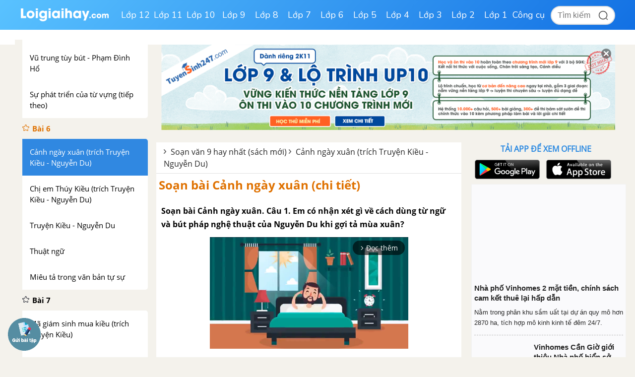

--- FILE ---
content_type: text/html; charset=utf-8
request_url: https://www.google.com/recaptcha/api2/anchor?ar=1&k=6Ld7UwolAAAAAF9diamiRDcptD8335eOuCw2cSMs&co=aHR0cHM6Ly9sb2lnaWFpaGF5LmNvbTo0NDM.&hl=en&v=PoyoqOPhxBO7pBk68S4YbpHZ&size=normal&anchor-ms=20000&execute-ms=30000&cb=38ricak92vv
body_size: 49473
content:
<!DOCTYPE HTML><html dir="ltr" lang="en"><head><meta http-equiv="Content-Type" content="text/html; charset=UTF-8">
<meta http-equiv="X-UA-Compatible" content="IE=edge">
<title>reCAPTCHA</title>
<style type="text/css">
/* cyrillic-ext */
@font-face {
  font-family: 'Roboto';
  font-style: normal;
  font-weight: 400;
  font-stretch: 100%;
  src: url(//fonts.gstatic.com/s/roboto/v48/KFO7CnqEu92Fr1ME7kSn66aGLdTylUAMa3GUBHMdazTgWw.woff2) format('woff2');
  unicode-range: U+0460-052F, U+1C80-1C8A, U+20B4, U+2DE0-2DFF, U+A640-A69F, U+FE2E-FE2F;
}
/* cyrillic */
@font-face {
  font-family: 'Roboto';
  font-style: normal;
  font-weight: 400;
  font-stretch: 100%;
  src: url(//fonts.gstatic.com/s/roboto/v48/KFO7CnqEu92Fr1ME7kSn66aGLdTylUAMa3iUBHMdazTgWw.woff2) format('woff2');
  unicode-range: U+0301, U+0400-045F, U+0490-0491, U+04B0-04B1, U+2116;
}
/* greek-ext */
@font-face {
  font-family: 'Roboto';
  font-style: normal;
  font-weight: 400;
  font-stretch: 100%;
  src: url(//fonts.gstatic.com/s/roboto/v48/KFO7CnqEu92Fr1ME7kSn66aGLdTylUAMa3CUBHMdazTgWw.woff2) format('woff2');
  unicode-range: U+1F00-1FFF;
}
/* greek */
@font-face {
  font-family: 'Roboto';
  font-style: normal;
  font-weight: 400;
  font-stretch: 100%;
  src: url(//fonts.gstatic.com/s/roboto/v48/KFO7CnqEu92Fr1ME7kSn66aGLdTylUAMa3-UBHMdazTgWw.woff2) format('woff2');
  unicode-range: U+0370-0377, U+037A-037F, U+0384-038A, U+038C, U+038E-03A1, U+03A3-03FF;
}
/* math */
@font-face {
  font-family: 'Roboto';
  font-style: normal;
  font-weight: 400;
  font-stretch: 100%;
  src: url(//fonts.gstatic.com/s/roboto/v48/KFO7CnqEu92Fr1ME7kSn66aGLdTylUAMawCUBHMdazTgWw.woff2) format('woff2');
  unicode-range: U+0302-0303, U+0305, U+0307-0308, U+0310, U+0312, U+0315, U+031A, U+0326-0327, U+032C, U+032F-0330, U+0332-0333, U+0338, U+033A, U+0346, U+034D, U+0391-03A1, U+03A3-03A9, U+03B1-03C9, U+03D1, U+03D5-03D6, U+03F0-03F1, U+03F4-03F5, U+2016-2017, U+2034-2038, U+203C, U+2040, U+2043, U+2047, U+2050, U+2057, U+205F, U+2070-2071, U+2074-208E, U+2090-209C, U+20D0-20DC, U+20E1, U+20E5-20EF, U+2100-2112, U+2114-2115, U+2117-2121, U+2123-214F, U+2190, U+2192, U+2194-21AE, U+21B0-21E5, U+21F1-21F2, U+21F4-2211, U+2213-2214, U+2216-22FF, U+2308-230B, U+2310, U+2319, U+231C-2321, U+2336-237A, U+237C, U+2395, U+239B-23B7, U+23D0, U+23DC-23E1, U+2474-2475, U+25AF, U+25B3, U+25B7, U+25BD, U+25C1, U+25CA, U+25CC, U+25FB, U+266D-266F, U+27C0-27FF, U+2900-2AFF, U+2B0E-2B11, U+2B30-2B4C, U+2BFE, U+3030, U+FF5B, U+FF5D, U+1D400-1D7FF, U+1EE00-1EEFF;
}
/* symbols */
@font-face {
  font-family: 'Roboto';
  font-style: normal;
  font-weight: 400;
  font-stretch: 100%;
  src: url(//fonts.gstatic.com/s/roboto/v48/KFO7CnqEu92Fr1ME7kSn66aGLdTylUAMaxKUBHMdazTgWw.woff2) format('woff2');
  unicode-range: U+0001-000C, U+000E-001F, U+007F-009F, U+20DD-20E0, U+20E2-20E4, U+2150-218F, U+2190, U+2192, U+2194-2199, U+21AF, U+21E6-21F0, U+21F3, U+2218-2219, U+2299, U+22C4-22C6, U+2300-243F, U+2440-244A, U+2460-24FF, U+25A0-27BF, U+2800-28FF, U+2921-2922, U+2981, U+29BF, U+29EB, U+2B00-2BFF, U+4DC0-4DFF, U+FFF9-FFFB, U+10140-1018E, U+10190-1019C, U+101A0, U+101D0-101FD, U+102E0-102FB, U+10E60-10E7E, U+1D2C0-1D2D3, U+1D2E0-1D37F, U+1F000-1F0FF, U+1F100-1F1AD, U+1F1E6-1F1FF, U+1F30D-1F30F, U+1F315, U+1F31C, U+1F31E, U+1F320-1F32C, U+1F336, U+1F378, U+1F37D, U+1F382, U+1F393-1F39F, U+1F3A7-1F3A8, U+1F3AC-1F3AF, U+1F3C2, U+1F3C4-1F3C6, U+1F3CA-1F3CE, U+1F3D4-1F3E0, U+1F3ED, U+1F3F1-1F3F3, U+1F3F5-1F3F7, U+1F408, U+1F415, U+1F41F, U+1F426, U+1F43F, U+1F441-1F442, U+1F444, U+1F446-1F449, U+1F44C-1F44E, U+1F453, U+1F46A, U+1F47D, U+1F4A3, U+1F4B0, U+1F4B3, U+1F4B9, U+1F4BB, U+1F4BF, U+1F4C8-1F4CB, U+1F4D6, U+1F4DA, U+1F4DF, U+1F4E3-1F4E6, U+1F4EA-1F4ED, U+1F4F7, U+1F4F9-1F4FB, U+1F4FD-1F4FE, U+1F503, U+1F507-1F50B, U+1F50D, U+1F512-1F513, U+1F53E-1F54A, U+1F54F-1F5FA, U+1F610, U+1F650-1F67F, U+1F687, U+1F68D, U+1F691, U+1F694, U+1F698, U+1F6AD, U+1F6B2, U+1F6B9-1F6BA, U+1F6BC, U+1F6C6-1F6CF, U+1F6D3-1F6D7, U+1F6E0-1F6EA, U+1F6F0-1F6F3, U+1F6F7-1F6FC, U+1F700-1F7FF, U+1F800-1F80B, U+1F810-1F847, U+1F850-1F859, U+1F860-1F887, U+1F890-1F8AD, U+1F8B0-1F8BB, U+1F8C0-1F8C1, U+1F900-1F90B, U+1F93B, U+1F946, U+1F984, U+1F996, U+1F9E9, U+1FA00-1FA6F, U+1FA70-1FA7C, U+1FA80-1FA89, U+1FA8F-1FAC6, U+1FACE-1FADC, U+1FADF-1FAE9, U+1FAF0-1FAF8, U+1FB00-1FBFF;
}
/* vietnamese */
@font-face {
  font-family: 'Roboto';
  font-style: normal;
  font-weight: 400;
  font-stretch: 100%;
  src: url(//fonts.gstatic.com/s/roboto/v48/KFO7CnqEu92Fr1ME7kSn66aGLdTylUAMa3OUBHMdazTgWw.woff2) format('woff2');
  unicode-range: U+0102-0103, U+0110-0111, U+0128-0129, U+0168-0169, U+01A0-01A1, U+01AF-01B0, U+0300-0301, U+0303-0304, U+0308-0309, U+0323, U+0329, U+1EA0-1EF9, U+20AB;
}
/* latin-ext */
@font-face {
  font-family: 'Roboto';
  font-style: normal;
  font-weight: 400;
  font-stretch: 100%;
  src: url(//fonts.gstatic.com/s/roboto/v48/KFO7CnqEu92Fr1ME7kSn66aGLdTylUAMa3KUBHMdazTgWw.woff2) format('woff2');
  unicode-range: U+0100-02BA, U+02BD-02C5, U+02C7-02CC, U+02CE-02D7, U+02DD-02FF, U+0304, U+0308, U+0329, U+1D00-1DBF, U+1E00-1E9F, U+1EF2-1EFF, U+2020, U+20A0-20AB, U+20AD-20C0, U+2113, U+2C60-2C7F, U+A720-A7FF;
}
/* latin */
@font-face {
  font-family: 'Roboto';
  font-style: normal;
  font-weight: 400;
  font-stretch: 100%;
  src: url(//fonts.gstatic.com/s/roboto/v48/KFO7CnqEu92Fr1ME7kSn66aGLdTylUAMa3yUBHMdazQ.woff2) format('woff2');
  unicode-range: U+0000-00FF, U+0131, U+0152-0153, U+02BB-02BC, U+02C6, U+02DA, U+02DC, U+0304, U+0308, U+0329, U+2000-206F, U+20AC, U+2122, U+2191, U+2193, U+2212, U+2215, U+FEFF, U+FFFD;
}
/* cyrillic-ext */
@font-face {
  font-family: 'Roboto';
  font-style: normal;
  font-weight: 500;
  font-stretch: 100%;
  src: url(//fonts.gstatic.com/s/roboto/v48/KFO7CnqEu92Fr1ME7kSn66aGLdTylUAMa3GUBHMdazTgWw.woff2) format('woff2');
  unicode-range: U+0460-052F, U+1C80-1C8A, U+20B4, U+2DE0-2DFF, U+A640-A69F, U+FE2E-FE2F;
}
/* cyrillic */
@font-face {
  font-family: 'Roboto';
  font-style: normal;
  font-weight: 500;
  font-stretch: 100%;
  src: url(//fonts.gstatic.com/s/roboto/v48/KFO7CnqEu92Fr1ME7kSn66aGLdTylUAMa3iUBHMdazTgWw.woff2) format('woff2');
  unicode-range: U+0301, U+0400-045F, U+0490-0491, U+04B0-04B1, U+2116;
}
/* greek-ext */
@font-face {
  font-family: 'Roboto';
  font-style: normal;
  font-weight: 500;
  font-stretch: 100%;
  src: url(//fonts.gstatic.com/s/roboto/v48/KFO7CnqEu92Fr1ME7kSn66aGLdTylUAMa3CUBHMdazTgWw.woff2) format('woff2');
  unicode-range: U+1F00-1FFF;
}
/* greek */
@font-face {
  font-family: 'Roboto';
  font-style: normal;
  font-weight: 500;
  font-stretch: 100%;
  src: url(//fonts.gstatic.com/s/roboto/v48/KFO7CnqEu92Fr1ME7kSn66aGLdTylUAMa3-UBHMdazTgWw.woff2) format('woff2');
  unicode-range: U+0370-0377, U+037A-037F, U+0384-038A, U+038C, U+038E-03A1, U+03A3-03FF;
}
/* math */
@font-face {
  font-family: 'Roboto';
  font-style: normal;
  font-weight: 500;
  font-stretch: 100%;
  src: url(//fonts.gstatic.com/s/roboto/v48/KFO7CnqEu92Fr1ME7kSn66aGLdTylUAMawCUBHMdazTgWw.woff2) format('woff2');
  unicode-range: U+0302-0303, U+0305, U+0307-0308, U+0310, U+0312, U+0315, U+031A, U+0326-0327, U+032C, U+032F-0330, U+0332-0333, U+0338, U+033A, U+0346, U+034D, U+0391-03A1, U+03A3-03A9, U+03B1-03C9, U+03D1, U+03D5-03D6, U+03F0-03F1, U+03F4-03F5, U+2016-2017, U+2034-2038, U+203C, U+2040, U+2043, U+2047, U+2050, U+2057, U+205F, U+2070-2071, U+2074-208E, U+2090-209C, U+20D0-20DC, U+20E1, U+20E5-20EF, U+2100-2112, U+2114-2115, U+2117-2121, U+2123-214F, U+2190, U+2192, U+2194-21AE, U+21B0-21E5, U+21F1-21F2, U+21F4-2211, U+2213-2214, U+2216-22FF, U+2308-230B, U+2310, U+2319, U+231C-2321, U+2336-237A, U+237C, U+2395, U+239B-23B7, U+23D0, U+23DC-23E1, U+2474-2475, U+25AF, U+25B3, U+25B7, U+25BD, U+25C1, U+25CA, U+25CC, U+25FB, U+266D-266F, U+27C0-27FF, U+2900-2AFF, U+2B0E-2B11, U+2B30-2B4C, U+2BFE, U+3030, U+FF5B, U+FF5D, U+1D400-1D7FF, U+1EE00-1EEFF;
}
/* symbols */
@font-face {
  font-family: 'Roboto';
  font-style: normal;
  font-weight: 500;
  font-stretch: 100%;
  src: url(//fonts.gstatic.com/s/roboto/v48/KFO7CnqEu92Fr1ME7kSn66aGLdTylUAMaxKUBHMdazTgWw.woff2) format('woff2');
  unicode-range: U+0001-000C, U+000E-001F, U+007F-009F, U+20DD-20E0, U+20E2-20E4, U+2150-218F, U+2190, U+2192, U+2194-2199, U+21AF, U+21E6-21F0, U+21F3, U+2218-2219, U+2299, U+22C4-22C6, U+2300-243F, U+2440-244A, U+2460-24FF, U+25A0-27BF, U+2800-28FF, U+2921-2922, U+2981, U+29BF, U+29EB, U+2B00-2BFF, U+4DC0-4DFF, U+FFF9-FFFB, U+10140-1018E, U+10190-1019C, U+101A0, U+101D0-101FD, U+102E0-102FB, U+10E60-10E7E, U+1D2C0-1D2D3, U+1D2E0-1D37F, U+1F000-1F0FF, U+1F100-1F1AD, U+1F1E6-1F1FF, U+1F30D-1F30F, U+1F315, U+1F31C, U+1F31E, U+1F320-1F32C, U+1F336, U+1F378, U+1F37D, U+1F382, U+1F393-1F39F, U+1F3A7-1F3A8, U+1F3AC-1F3AF, U+1F3C2, U+1F3C4-1F3C6, U+1F3CA-1F3CE, U+1F3D4-1F3E0, U+1F3ED, U+1F3F1-1F3F3, U+1F3F5-1F3F7, U+1F408, U+1F415, U+1F41F, U+1F426, U+1F43F, U+1F441-1F442, U+1F444, U+1F446-1F449, U+1F44C-1F44E, U+1F453, U+1F46A, U+1F47D, U+1F4A3, U+1F4B0, U+1F4B3, U+1F4B9, U+1F4BB, U+1F4BF, U+1F4C8-1F4CB, U+1F4D6, U+1F4DA, U+1F4DF, U+1F4E3-1F4E6, U+1F4EA-1F4ED, U+1F4F7, U+1F4F9-1F4FB, U+1F4FD-1F4FE, U+1F503, U+1F507-1F50B, U+1F50D, U+1F512-1F513, U+1F53E-1F54A, U+1F54F-1F5FA, U+1F610, U+1F650-1F67F, U+1F687, U+1F68D, U+1F691, U+1F694, U+1F698, U+1F6AD, U+1F6B2, U+1F6B9-1F6BA, U+1F6BC, U+1F6C6-1F6CF, U+1F6D3-1F6D7, U+1F6E0-1F6EA, U+1F6F0-1F6F3, U+1F6F7-1F6FC, U+1F700-1F7FF, U+1F800-1F80B, U+1F810-1F847, U+1F850-1F859, U+1F860-1F887, U+1F890-1F8AD, U+1F8B0-1F8BB, U+1F8C0-1F8C1, U+1F900-1F90B, U+1F93B, U+1F946, U+1F984, U+1F996, U+1F9E9, U+1FA00-1FA6F, U+1FA70-1FA7C, U+1FA80-1FA89, U+1FA8F-1FAC6, U+1FACE-1FADC, U+1FADF-1FAE9, U+1FAF0-1FAF8, U+1FB00-1FBFF;
}
/* vietnamese */
@font-face {
  font-family: 'Roboto';
  font-style: normal;
  font-weight: 500;
  font-stretch: 100%;
  src: url(//fonts.gstatic.com/s/roboto/v48/KFO7CnqEu92Fr1ME7kSn66aGLdTylUAMa3OUBHMdazTgWw.woff2) format('woff2');
  unicode-range: U+0102-0103, U+0110-0111, U+0128-0129, U+0168-0169, U+01A0-01A1, U+01AF-01B0, U+0300-0301, U+0303-0304, U+0308-0309, U+0323, U+0329, U+1EA0-1EF9, U+20AB;
}
/* latin-ext */
@font-face {
  font-family: 'Roboto';
  font-style: normal;
  font-weight: 500;
  font-stretch: 100%;
  src: url(//fonts.gstatic.com/s/roboto/v48/KFO7CnqEu92Fr1ME7kSn66aGLdTylUAMa3KUBHMdazTgWw.woff2) format('woff2');
  unicode-range: U+0100-02BA, U+02BD-02C5, U+02C7-02CC, U+02CE-02D7, U+02DD-02FF, U+0304, U+0308, U+0329, U+1D00-1DBF, U+1E00-1E9F, U+1EF2-1EFF, U+2020, U+20A0-20AB, U+20AD-20C0, U+2113, U+2C60-2C7F, U+A720-A7FF;
}
/* latin */
@font-face {
  font-family: 'Roboto';
  font-style: normal;
  font-weight: 500;
  font-stretch: 100%;
  src: url(//fonts.gstatic.com/s/roboto/v48/KFO7CnqEu92Fr1ME7kSn66aGLdTylUAMa3yUBHMdazQ.woff2) format('woff2');
  unicode-range: U+0000-00FF, U+0131, U+0152-0153, U+02BB-02BC, U+02C6, U+02DA, U+02DC, U+0304, U+0308, U+0329, U+2000-206F, U+20AC, U+2122, U+2191, U+2193, U+2212, U+2215, U+FEFF, U+FFFD;
}
/* cyrillic-ext */
@font-face {
  font-family: 'Roboto';
  font-style: normal;
  font-weight: 900;
  font-stretch: 100%;
  src: url(//fonts.gstatic.com/s/roboto/v48/KFO7CnqEu92Fr1ME7kSn66aGLdTylUAMa3GUBHMdazTgWw.woff2) format('woff2');
  unicode-range: U+0460-052F, U+1C80-1C8A, U+20B4, U+2DE0-2DFF, U+A640-A69F, U+FE2E-FE2F;
}
/* cyrillic */
@font-face {
  font-family: 'Roboto';
  font-style: normal;
  font-weight: 900;
  font-stretch: 100%;
  src: url(//fonts.gstatic.com/s/roboto/v48/KFO7CnqEu92Fr1ME7kSn66aGLdTylUAMa3iUBHMdazTgWw.woff2) format('woff2');
  unicode-range: U+0301, U+0400-045F, U+0490-0491, U+04B0-04B1, U+2116;
}
/* greek-ext */
@font-face {
  font-family: 'Roboto';
  font-style: normal;
  font-weight: 900;
  font-stretch: 100%;
  src: url(//fonts.gstatic.com/s/roboto/v48/KFO7CnqEu92Fr1ME7kSn66aGLdTylUAMa3CUBHMdazTgWw.woff2) format('woff2');
  unicode-range: U+1F00-1FFF;
}
/* greek */
@font-face {
  font-family: 'Roboto';
  font-style: normal;
  font-weight: 900;
  font-stretch: 100%;
  src: url(//fonts.gstatic.com/s/roboto/v48/KFO7CnqEu92Fr1ME7kSn66aGLdTylUAMa3-UBHMdazTgWw.woff2) format('woff2');
  unicode-range: U+0370-0377, U+037A-037F, U+0384-038A, U+038C, U+038E-03A1, U+03A3-03FF;
}
/* math */
@font-face {
  font-family: 'Roboto';
  font-style: normal;
  font-weight: 900;
  font-stretch: 100%;
  src: url(//fonts.gstatic.com/s/roboto/v48/KFO7CnqEu92Fr1ME7kSn66aGLdTylUAMawCUBHMdazTgWw.woff2) format('woff2');
  unicode-range: U+0302-0303, U+0305, U+0307-0308, U+0310, U+0312, U+0315, U+031A, U+0326-0327, U+032C, U+032F-0330, U+0332-0333, U+0338, U+033A, U+0346, U+034D, U+0391-03A1, U+03A3-03A9, U+03B1-03C9, U+03D1, U+03D5-03D6, U+03F0-03F1, U+03F4-03F5, U+2016-2017, U+2034-2038, U+203C, U+2040, U+2043, U+2047, U+2050, U+2057, U+205F, U+2070-2071, U+2074-208E, U+2090-209C, U+20D0-20DC, U+20E1, U+20E5-20EF, U+2100-2112, U+2114-2115, U+2117-2121, U+2123-214F, U+2190, U+2192, U+2194-21AE, U+21B0-21E5, U+21F1-21F2, U+21F4-2211, U+2213-2214, U+2216-22FF, U+2308-230B, U+2310, U+2319, U+231C-2321, U+2336-237A, U+237C, U+2395, U+239B-23B7, U+23D0, U+23DC-23E1, U+2474-2475, U+25AF, U+25B3, U+25B7, U+25BD, U+25C1, U+25CA, U+25CC, U+25FB, U+266D-266F, U+27C0-27FF, U+2900-2AFF, U+2B0E-2B11, U+2B30-2B4C, U+2BFE, U+3030, U+FF5B, U+FF5D, U+1D400-1D7FF, U+1EE00-1EEFF;
}
/* symbols */
@font-face {
  font-family: 'Roboto';
  font-style: normal;
  font-weight: 900;
  font-stretch: 100%;
  src: url(//fonts.gstatic.com/s/roboto/v48/KFO7CnqEu92Fr1ME7kSn66aGLdTylUAMaxKUBHMdazTgWw.woff2) format('woff2');
  unicode-range: U+0001-000C, U+000E-001F, U+007F-009F, U+20DD-20E0, U+20E2-20E4, U+2150-218F, U+2190, U+2192, U+2194-2199, U+21AF, U+21E6-21F0, U+21F3, U+2218-2219, U+2299, U+22C4-22C6, U+2300-243F, U+2440-244A, U+2460-24FF, U+25A0-27BF, U+2800-28FF, U+2921-2922, U+2981, U+29BF, U+29EB, U+2B00-2BFF, U+4DC0-4DFF, U+FFF9-FFFB, U+10140-1018E, U+10190-1019C, U+101A0, U+101D0-101FD, U+102E0-102FB, U+10E60-10E7E, U+1D2C0-1D2D3, U+1D2E0-1D37F, U+1F000-1F0FF, U+1F100-1F1AD, U+1F1E6-1F1FF, U+1F30D-1F30F, U+1F315, U+1F31C, U+1F31E, U+1F320-1F32C, U+1F336, U+1F378, U+1F37D, U+1F382, U+1F393-1F39F, U+1F3A7-1F3A8, U+1F3AC-1F3AF, U+1F3C2, U+1F3C4-1F3C6, U+1F3CA-1F3CE, U+1F3D4-1F3E0, U+1F3ED, U+1F3F1-1F3F3, U+1F3F5-1F3F7, U+1F408, U+1F415, U+1F41F, U+1F426, U+1F43F, U+1F441-1F442, U+1F444, U+1F446-1F449, U+1F44C-1F44E, U+1F453, U+1F46A, U+1F47D, U+1F4A3, U+1F4B0, U+1F4B3, U+1F4B9, U+1F4BB, U+1F4BF, U+1F4C8-1F4CB, U+1F4D6, U+1F4DA, U+1F4DF, U+1F4E3-1F4E6, U+1F4EA-1F4ED, U+1F4F7, U+1F4F9-1F4FB, U+1F4FD-1F4FE, U+1F503, U+1F507-1F50B, U+1F50D, U+1F512-1F513, U+1F53E-1F54A, U+1F54F-1F5FA, U+1F610, U+1F650-1F67F, U+1F687, U+1F68D, U+1F691, U+1F694, U+1F698, U+1F6AD, U+1F6B2, U+1F6B9-1F6BA, U+1F6BC, U+1F6C6-1F6CF, U+1F6D3-1F6D7, U+1F6E0-1F6EA, U+1F6F0-1F6F3, U+1F6F7-1F6FC, U+1F700-1F7FF, U+1F800-1F80B, U+1F810-1F847, U+1F850-1F859, U+1F860-1F887, U+1F890-1F8AD, U+1F8B0-1F8BB, U+1F8C0-1F8C1, U+1F900-1F90B, U+1F93B, U+1F946, U+1F984, U+1F996, U+1F9E9, U+1FA00-1FA6F, U+1FA70-1FA7C, U+1FA80-1FA89, U+1FA8F-1FAC6, U+1FACE-1FADC, U+1FADF-1FAE9, U+1FAF0-1FAF8, U+1FB00-1FBFF;
}
/* vietnamese */
@font-face {
  font-family: 'Roboto';
  font-style: normal;
  font-weight: 900;
  font-stretch: 100%;
  src: url(//fonts.gstatic.com/s/roboto/v48/KFO7CnqEu92Fr1ME7kSn66aGLdTylUAMa3OUBHMdazTgWw.woff2) format('woff2');
  unicode-range: U+0102-0103, U+0110-0111, U+0128-0129, U+0168-0169, U+01A0-01A1, U+01AF-01B0, U+0300-0301, U+0303-0304, U+0308-0309, U+0323, U+0329, U+1EA0-1EF9, U+20AB;
}
/* latin-ext */
@font-face {
  font-family: 'Roboto';
  font-style: normal;
  font-weight: 900;
  font-stretch: 100%;
  src: url(//fonts.gstatic.com/s/roboto/v48/KFO7CnqEu92Fr1ME7kSn66aGLdTylUAMa3KUBHMdazTgWw.woff2) format('woff2');
  unicode-range: U+0100-02BA, U+02BD-02C5, U+02C7-02CC, U+02CE-02D7, U+02DD-02FF, U+0304, U+0308, U+0329, U+1D00-1DBF, U+1E00-1E9F, U+1EF2-1EFF, U+2020, U+20A0-20AB, U+20AD-20C0, U+2113, U+2C60-2C7F, U+A720-A7FF;
}
/* latin */
@font-face {
  font-family: 'Roboto';
  font-style: normal;
  font-weight: 900;
  font-stretch: 100%;
  src: url(//fonts.gstatic.com/s/roboto/v48/KFO7CnqEu92Fr1ME7kSn66aGLdTylUAMa3yUBHMdazQ.woff2) format('woff2');
  unicode-range: U+0000-00FF, U+0131, U+0152-0153, U+02BB-02BC, U+02C6, U+02DA, U+02DC, U+0304, U+0308, U+0329, U+2000-206F, U+20AC, U+2122, U+2191, U+2193, U+2212, U+2215, U+FEFF, U+FFFD;
}

</style>
<link rel="stylesheet" type="text/css" href="https://www.gstatic.com/recaptcha/releases/PoyoqOPhxBO7pBk68S4YbpHZ/styles__ltr.css">
<script nonce="wHSpVSu2hXilT9N674OXrQ" type="text/javascript">window['__recaptcha_api'] = 'https://www.google.com/recaptcha/api2/';</script>
<script type="text/javascript" src="https://www.gstatic.com/recaptcha/releases/PoyoqOPhxBO7pBk68S4YbpHZ/recaptcha__en.js" nonce="wHSpVSu2hXilT9N674OXrQ">
      
    </script></head>
<body><div id="rc-anchor-alert" class="rc-anchor-alert"></div>
<input type="hidden" id="recaptcha-token" value="[base64]">
<script type="text/javascript" nonce="wHSpVSu2hXilT9N674OXrQ">
      recaptcha.anchor.Main.init("[\x22ainput\x22,[\x22bgdata\x22,\x22\x22,\[base64]/[base64]/[base64]/[base64]/[base64]/[base64]/KGcoTywyNTMsTy5PKSxVRyhPLEMpKTpnKE8sMjUzLEMpLE8pKSxsKSksTykpfSxieT1mdW5jdGlvbihDLE8sdSxsKXtmb3IobD0odT1SKEMpLDApO08+MDtPLS0pbD1sPDw4fFooQyk7ZyhDLHUsbCl9LFVHPWZ1bmN0aW9uKEMsTyl7Qy5pLmxlbmd0aD4xMDQ/[base64]/[base64]/[base64]/[base64]/[base64]/[base64]/[base64]\\u003d\x22,\[base64]\\u003d\\u003d\x22,\x22JcKARcKLwprDimxDwp8Kw7fCnMKxwozCmDIywqtLw6FGwojDpxR/[base64]/CtABnIzTCv8OLwpvDjcOfwopqaMO6OGjCr3fDsk5Nwop0T8OsXg5Gw6gIwpHDpMOiwohsXVEyw6Y2XXDDoMKKRz8dTEltbVh9RxddwqF6wrvChhY9w4MMw58Uwpcqw6Yfw4s6wr86w7/[base64]/ChcOKw6w2OyvCj8Opw7HCtA7DnMKnB8Obw5DDjcOuw4TDocKTw67Djj4LO0kZO8OvYRTDtDDCnnkKQlA1eMOCw5XDm8KDY8K+w5ExE8KVEMKzwqAjwqolfMKBw4okwp7CrGcWQXMgwr/CrXzDs8KqJXjCmsKEwqE5wqrCgx/DjRMvw5IHPcKVwqQvwqoCMGHCmsK/w60nwpzDiDnCilRiBlHDoMOcNwogwpc6wqF/fyTDjinDtMKJw64Rw6fDn0wxw7s2woxJEmfCj8K+wrQYwokswrBKw59sw6h+wrsQbB81wqPCpx3DucKIwrLDvkctN8K2w5rDuMKqL1oqOSzChsKVZDfDscO/VsOuwqLCqzVmC8KGwpI5DsODw6NBQcK3M8KFU0lzwrXDgcOLwoHClV0UwqRFwrHCnjvDrMKOXHFxw4Fiw6NWDzrDu8O3ekHCmysGwpJmw64XfMO0UiEpw4rCscK8C8K1w5VNw7B3bzkwbCrDo2E6GsOmWzXDhsOHUsKdSVgyF8OcAMO8w73DmD3Dv8OAwqYlw7VFPEp/w5fCsCQFR8OLwr0ewozCkcKUKWEvw4jDjRh9wr/[base64]/Cl3bDp2zCrsOyBVjDpEMzQMO2w68/CMOtWsOWw4Qaw6LDpXvDhwMgw7HCpcO1w6MxdMKOZCoALcOmCV/CsSbDiMOEVWU2SMK1cA9RwohlWkPDoQAOOnjClcOdwq8sTmnDuX7CsVPDkh4Pw58Ew7LDssK6wqvCjMKzw7PCokHCqsKhA0/[base64]/DsA/DmCpSZcKqXlLDpBVRL8Kyw6pDw5VWf8OobzE6w5/CvDhrPDMdw5zDqsKkJSjCgMOwwofDjsOiw4oTHntCwpHCocKcw5l1CcK2w43Dp8KyKMKjw5/Cn8K2woHCo2MIHMKEwp5nw5xYFMK1wqfCssKsCQDCssOlcA/CrMKDDBTChcKWwpbCgF3DkiDChMOIwqlFw6fCsMOUJ0vDgBzCiVDDusOmwovDnR/DhH0ow4seGsOSdMOQw4TDhxfDiBDDhzjDvCxdLXM2wpocwq7CsAEdYMOnA8OIw6N1UQ0uwosdW1jDiwPDqsO/[base64]/CpD/CmwhGLcKXe8KbP8KRFsK7w6JyUMKUVVJGwq5MOsOEw7jDqAsPRGwiUmcAwpfDjcOsw60YTsOFBhAsSxRdVsKTI0VsLzxCKBFSwo8rHcO2w7Fzwp7CtcORwrpRZThAYsKAw5liwrvDj8OvB8OabMO+w7fCpMKCPnAowprCusOID8Kdb8Kqwp/Cs8Oow6Q2ZVswTMOyc1FeIFojw4nCm8KZVhZNZn1hIcKCwo5swrlhw780wrd8w53CpxklV8Omw6cABsOJwpTDiC4Ew4TDilXCqsKMc3TCvcOqUD4Rw4J+w59ew5pKV8KfVMOVDnvCp8OGEcKwVXETVMOMw7Vqw4ZkbMO6SUAmwoPCrG8tW8KgLVfDnFPDoMKfw7/CgFhAbsK9I8KgYifCnsOOCwrClMOpclLCr8K9STbDiMKvKSfDsBPCnSLCnw/DiTPDkSwKwr3CssOnTcK1w5EVwrFJwqTCj8KkESV3LCpZwprDjMK5w5cBw5TCvmLCnRQsA0HCtMK8XwfDmcKMBlnCqsKiT1PDugXDtMOLDTzClx3DocKmwoloesONB0psw5xDwo/CocKMw4xxWg01w7HDqMKxLcOTwrTDiMO1w6UkwoMbKwNELB3Di8K/dGfDocOTwqPCrl/CiS3CiMKtesKBw6EcwoXDtW9/[base64]/ChsKdwoR7O8K3aMKHwpXDqsKww5hMw7bCvx7Ci8KywoEtEQBBF00PwqvCmsOaW8OcZcOyGRzCgn/DtcK2wr1Wwp4GE8KvTg1gwrrCr8KnHCtmfzDDlsKeEj3ChEZHQsOWJMKvRwItworDh8O7wp3DhxlfBsOUwp/CkcKKw4QMw5NZw6Z/wqDCkMOdWcOjZsOow74Twps5AsKyCTIvw4vClhwQw7jCmykdwrHDumbCnlk3w4HCr8O+wppYNzDDssOHwq8dPMOKWsK5w4YANsOGPmodbjfDhcKKR8OCEMOrOwF/fcO4LMK8ZFJ6EArDr8Omw7B4RMOhYmcXHEBew47CjsK8eEvDnjPDtQnDkwvCnMKqwoUadMOVwpPCuyjCm8OBfAnDv3MsUw5LQ8KqdcKZSTrDowthw7UHKAfDhMKzw7HCp8OUIEUqw7nDt1Fudy/CgMKYwpXCp8OYw67DjsKMwq/Dm8Kiw4ZbbXTDqsOKG2R/AMOYw7UTw5DDisOxw7vDq2TDocKOwpDCncKtwr0BesKDB2zDncKSJcK1acOEwq/[base64]/[base64]/w7TDhMOQw4kWQsKWwrtNacKbw6vDuWrCssO8woXChkZSw6XCrk7Clw7DnsOwfwHCsWB+w6jDmwMew6HCo8KcwofDiB/CnsO6w7F6wovDg1TCg8K7CA0lwobDtxTDpcOsUcKLZcONGSzCrxVJWsKQaMOJOwvCsMOuw4pvGF7Ds0AyT8KxwrLCmMKjFMK7HMOAOMOtw63DvmrDlirDkcKWUcK2wopywr3DngtlclXDphTCu1hoVU1QwrvDh17CpMOjCT7CgsKPMcKaFsKIWWfDj8KKwr/DsMK0JyDChFrDnkQ4w6bCqcKhw7LCm8KbwqJeSVnCkMKtw6gpNsOPwr7DvjDDv8OqwrzDrE16ScOgw5IkA8KVwqbCiFZPMGrDu3Yew7jDo8KXw44ZezPCkwlFw7nCuS0+J1jDo0ZYTcOKwol+AcKcQxxvw4vCmMKDw5HDrsK3w7HDgEjDt8OMw6vCoWrDi8Kiw4/CnMKxwrJTCmPDlsKWw4nDi8OcETA7HDDDgsODw4wCYsOqfcOlw7VLfsKDw5pswoXDu8Kjw5HDmcODw4nCgn3DhjnCgnbDucOVecK8RcOqU8OTwpnDgsOIMXDCmXp1wqEGw4wZw5LCs8KSwqZfwpLChFkRelYJwrMrw4zDmAnClmV/[base64]/CpRTChsOSbcOaTMKlw5HClcOywp1vw5XCssKzSMOqwptXw5kJEjNKI0cywpPCh8OfG0PDncKWTMKPNMKGGVPCiMOpwpDDh0gtUSPDtMOJRsOCwo17cjzDuBlRwrHDgmvCqmPCnMKJfMOCQgHChj3DpE7Du8OjwpLDssOQw5/Ct3oSwpDCs8OGfcOYw4EKAcKdVsKlwrwMAcKUwpdJeMKewq3CvjQJLznCrsO3ThBTw6sJw5vChMK/[base64]/DnMK9w5LCusOEcgUnO8KSfXfCmQEwwobCvcKRK8OMw7DDlQLCtjjCsW/Cli7CrsO+w7HDmcKww4ULwoLDtUrCjcKaChptw58YwonDmsOEwoTCgMOQwqVCwpvDl8KDMl/CjVzCllMkS8O4XsKeNVN9PyLDiVp9w5NuwqrDkWohwpV1w7c/BDXDnsKSwoTDlcOoZcO5DcO+c0bCqn7DgUvCrcKXISfChsK2EGsfw4XCvW/CtsKkwpzDnTnCvSwlw7JVRMOfZkg+wpwfBCTCmsK5w7Jjw5ZvRSzDtF5twpw2woPDl1PDucKOw7oJLFrDiwXCosK+LMKpw6Jqw4k9OMKpw5XCq0rDgzLCsMOOeMOuF2zCnDMpLsO3FygfwoLCmsO5TgPDmcKPw59cYCHDssK/[base64]/Z8KKHAvDkUrDhsK2Y2LChRhICcKlwqfDsCvCpMKYwrl4RjHDlcOkwpzDoQMuw7DCrAPDrcO+w53Dqy7DoF7CgcKfw7dgKcO0MsKPw5BgQQrCv0oZZMOtwpYIwonDkF3Dv0LDvcONwrvDu0nCj8KLw7PDrMKTa0BXF8KhwrLCrMOmbE3DllHCl8KrRXbCl8K7V8Oowp/Dj3nDj8OSw5HCpCpQw6YGw6fCoMOnwrXDr01penDDsGDDusKkCsObPQdtBhE6XsKZwqVzwoPCh1EOwpRVwrtrHE98w7YMFxrDmEDDsx9/wpVuw73CqsKLQMK9AS4ewqXCr8OoHgNSwqkNw6xsWDvDtMOTw78/acOCwqrDjBd1McOIwpLDulRSwqUzJsOCWlDCl3PCn8Opw65cw7XCicK7wqvCo8KkeXDDl8KWw6gXKcO0w47Dmn0Jw4cXLEIkwrl2w4zDr8OwQQQ+w7BOw7jCncKUBsKww6N8w4l/[base64]/DqUJsKXZpw5XDtjY9WGsZFgnCsXh3w4XDrnDCvC3CmcKYwqHDgVMewpVPZsOhwpLCoMKFwqvChxgDw4lkw7nDvMKwJ2I+wozCqsOUwoDCqALClMKEBBR4w752QRUdw4zDghI/w79Yw4knQcK7dlEPwrdIMsKAw7UQJMKlwp7DtcKEwrMVw4PCl8O4R8KUw7bDhsOMPsOVYcKRw4IzwqDDhjF4OFfCjjEGGBrDscKuwr/DmcO1wqTCscOAwrzCjXpMw4DDh8Klw5XDszlNC8O+Xg4MUAHDuG/[base64]/QcKdwpVNLQ9qT8Oda8OMwo/Dh05EFyvDiMOPAUd1AsK0V8OjIjFZNsKowqxzw4NoFBTCqjBIw6nCpih/ITtXwrnCicO4wo8BV0jDrMOJw7QabgwKw742w5ssPcKJcXHCusO9wpjDjx4XCMOWwp4fwo8ZJ8OPIcOewrxoO0giNsKSwrbCjSzCjSw4w5dXw5PClcKbw7duZ3jCvW4sw48Fwq3DuMKfYUAowqzCmWsDBQAIw6nDh8KzaMOQw6rDm8Ovwq/Dl8KFwrwjwrdsHyEgYMOewqXDsQsQw53DiMKRe8K/w67CgcKTwoDDjsOVwrjDj8KFwo3ClhvDljTDqMKawolYJ8OowrYgbWHDsQZeZTXCoMKcS8KYGsKUw6TDjWMZc8KPBDXDn8K6fcOSwpdFwrt5woNFNsKowqxxTcKaSRdFw65Iw7vDmGLDnnthciTCkX/CrBFFw7tMwqzClUc8w4vDqcKewqYbJVbDrGvDjsKzcCTCkMO+w7cVG8OMw4XDhj41wq4Uwp/CosKWw4kiw4YWOlPCsms7w7N7w6nCicOfOzjCpWYVIxvCgMOtwplxw5jCnB/[base64]/[base64]/DizMJw4A7wpDCmFYGw5rCkMOnwrbDoUPDt3LDkRrCplAGw5PCklFVF8KIX3fDpMOhA8Ksw53CoBg0Z8KFFkHClWTCkjcSw5Zzw6jClQPChWDDrWnDnX9Rb8K3GMKBf8K/Q0bDs8Kqw6plw7vDu8Olwr3ChMOowr3Dm8OjwqXDoMORw4YAR3V1TVPCgcKTETt1woMkw5MVwpzCmiLCi8OtOk3CngLCnnDCk29lWx3DlghZSz4UwocLw54/ZwPDhsOtw7zDvMOQTQlIwpcBPMKqw6xOwrxWD8O9woTCgCpnw4USwrHCoXVPw50qwpHDjjHDkE7Cs8O0w6HCuMK7JMOuwqXDsXw/w7MQwp5+wolzXcKCw5FFOFR4BRfCkkXCv8KLwqHCnRDDs8OJRinDusKkw73CqcOsw4XDusK3woo9wqQ2wrZLbRRcw58TwrgjwqPDtwnCiH4IAwtrwpbDuA5qwqzDisKnw4jCqyVsaMK/w6UBwrDCpMKra8KHLQzCjGfCsnLCmWILw5hjwqLCqyVDYsOhdMKkd8K7wr50IUZjMBzCscONU2ozwq3CvUbDvDfCocOQTcODw4Qrw4BlwqU4w5TCgwvDmzRsakVuTD/Dgg/DplvCoD9UG8KSwpt1w4rCi0XDlMKsw6bDpcK8QBfCksKhwp97wprCn8O6w6xWS8KSA8Otwp7CucKtwpx/[base64]/wqjDlsKpecOLTElWwqZ7w6rCrMOJw6DCuwM9fVh4HABSwp1KwokSw40KX8KqwqVFwqNswrDCu8OBWMK+Li1tbW7DicK3w6sOCMKRwoA/[base64]/CqsKwwoJow6cCwonCj1lJZsKPwoAOwq5ywo8eWQLCi2rDtAoEw5/Cp8KqwqDChnQRwoNNDhjCjzvCl8KWOMOcwrjDnizCkcOBwr8IwoAqwrphEVDCikkDIMOOwpFGVhLDmsO8w5MlwqweOcKFT8KJZyR0wq5xw4dOw5kKw5R/w5w+wrPDqMOSIsOqVMOmwoc+TMKre8Omwod/wrrDgMKNw7bDiEjDisKPWxQ3TMK8wrLDssO/N8KPwoHCjTV3wr0Gw4kVwrbDkWzCnsOQL8O1B8KNScOCWMO1K8OHwqTCqm/DkMKDwp7DoEnCsRXCojHChzjDusOswo82NsO7NsKTDMKqw6Bfw6NswrULw6Zpw7QkwoAXW2YdS8OHwoEVw7HCvSozHS4Iw7DCpkMAw48Qw7IrwpHDhcOnw4/ClyBFw4tPJcKuNMOVQcKze8KTSUbDklJHbQZJwqXCucOMQMOYKQHDjsKqR8Obw7d0wpvCpnjCgsOkw4HCpxPCu8KSw6HDuXbDrULCvsO+w6XDh8K7HMOXB8KGw7lAG8Kcwp4Cw6HCrsK5dMKRwofDlEp7wonDhywgw69fwp7CjiYNwo/DpsOUw6x/JcKZf8K7cjbCsUp7X2R7XsOEIMKYwqk8fBPDj03DjijDk8K/wpLDryg+wpjDqlvCsjXCp8KfKsK/L8K1wrXDusO5XsKAw4rCm8K2I8KHw55awrkqCMKQN8KPBMOWw6cCYWjCtsOfw4/DrmV2A1/CjcOoccOvwrxjJsKUw7vDssO8wrjClMKZwo3CmT3CicKGX8KzDcKhVMOzwps6NsOswrhAw5pIw7hEcXDCgcKgbcO9UAnDjsK8wqXDhn8Ww786CF5fwoHDsTfDosKTw6ofwohMKXvCpMOQXsO+SWolOMOSw4DCpm/[base64]/[base64]/CkcKKCTlOTlxNwrTDn8ObCUHDszV4w4TCgjNpwoHDt8KuZm3CizPDvHjCpgrDgcKtZ8Ksw6oYQcKDb8Ovw7k4esKnwpZCPsK7w4pTUA/[base64]/w7PDnkDDoCLDs8KAacO0Dm8Yw67CusKOw5gqBSJww6vCug7DtsOyecO8wr5wXk/DjyzCmT9VwoBXXws6w4ELw7rCoMKwNVHCnkXCi8O6YiHCoi/CvcOhwqsmw5HDvcOsdlvDqkgXagjDqMO7wpfDrsOUwrVxfcOIXMK7wqpIATgyUMOVwrocw5lwDGo+H2oXZcOgw74bf1A6VHTDu8O1IsOswoDDh0LDpcK3dhHCmyvCoylxS8Opw6Qtw7TCmMKZwoIpw69Sw6RuGmU7CEgPMGfCt8KUa8KNejc9X8OAwppiWsKswrQ/YcOKA3lDwrZpDcKDwq/CmMO1BjN7wolrw4HCqDnCkMKkw6lOPg7CuMKSw4rCiXR1A8Kxwp/DlEHDpcK8w4w+w4pwZ2XDosKhwo/DnGbCl8OCcMKEPyFNwoTCknsCOywywqd6w7bDlMKJwrnDpMK5wqrDkHPDhsKwwqMkwpsuw7NtB8KhwrLCiGrCgCLDgTB4BcKbF8KkN3glw6c6dsOewoFzwppBKMOGw4Mcw5cJccOIw5lWUMOfKsOpw4IwwrAxMcOUwoN7Yw0sfH5Fw7saJQzDh1FVwrvDqB/DksKYIxjCg8KNw4rDvMKywoAJwqZVIjAaLTFRD8OFw71/a2YPwrdQfMK2wo7DksOQc1fDj8K5w7VgASjCqxIVwr1hw59mH8KdwobCijESS8Olw4Y2wrPDk2LDjMOSH8KaQMKLC03CohvCosOzw5rCqjgWQcOYw77CgcOZOFXDrMO0wok+wofDm8OBSMONw6HDjcKbwrrCuMOLw5HCtMOLcsOrw7/Du01XPEvDpsKAw4rDtMOcUTs4FsKnU2p4wpJqw4nDrcOQwpDCjVTChEISw4JuI8KNFsOtXsKDw5AHw6jDuWcjw6dBw6bCocKBw78Ww6BuwoTDj8OwbxgOwpRtEsKQYsOZe8KfZATDlRMhT8Okwo7CrMONwq4uwqYHwr57wqlOwqMWVW/DiyV3VCLDhsKCw6wwIcOlwoxVw7LChQ/Ckxd3w6/CgMO8woUtw7EiAMOkwosFPk1KS8K+VxXDqDnCt8Oywpd/[base64]/CpMOKw4PDkk01GMKyEMKpbDsIwr3CucO3dsKEXMKwPlsmw5fDqTUPP1VswpjChk/Dg8K2w7bChnbCoMOvejDCjsKJT8K2wq/CrX5bbcKbLcO3WMK3NcOPw5jClgzDpcKgbSYXwoR0WMO9M2lAAsKzJ8Kmw6LDmcKhwpLCrcOYVcODABZgw7fCrMOXw7h7woHDmUfCpMOewrHCin/[base64]/CjCLDhsKEb2tHCMKbwpfDmiZQwp91ZsK1EsO1UT7CgGBUMUHDsB5jw4giV8KbIcKtwrfDnV3CmjLDusKKe8OXwrHCuyXCilzCtQnCjSdfKMKywqXCgjcrw6ZDw67CqWRFJVASAg0twqnDkRvDj8O/egjCs8OtZgFEwpF+wo9gwr0jwpHDin9Pw6XDnxHCmcOCCUvCqBAcwrbCiRYiOF/DvjAuasKUY1bChGZ1w5XDr8KxwqUTdlDCil0JDsKFFMOxw5fDgy7CulLDv8K3XMKOw6TCisO9w51RHxrDqsKGXsK6wq55C8Oew7Mew6nCn8KMFMKJw4IFw59mecKcVmbCqsOswqUcw4/DoMKWw7PDhMOTMQDDncKVERHCu0zCi0TCjsOnw58pYMOiXiJQGBZnN1Qew53CpAwJw6zDrXzDkMOywpkEw4vCtHYafQbDvVkWFlXDtQs1w5caOjLCucKMwqbCtDEJw5tlw7/DqsKHwoLCrlzCkcOpwqcNwprCicO6esK9GxcCw6o/[base64]/wpDClEcIwqTComHDgcOaw7QMKzLDhcK0wp47QjzCjsOLBsKWFMOhw4ASw7Y+LTbDssOkJsOlYsOmKD/Cs1IuwoXCjMOUDEbChmTCiCJWw7vCgicEJMOmOcOawrnCngZ2wrfDlU/DjUrCo3nDuwTDoj3Du8Kow4oAY8K6ISTDlDjDosOpX8KOD3TDsXzDu1vDoi/CgsOEHi1yw6tUw7LDo8O6w5vDq3vDu8OKw6vCl8Ondg3Cpn3CvsOhfcOnNcOOBcKNdsORwrHDh8Obwo0Yek/ConjCusKHasKkwp7CksOqH2ITV8ONw6ZmT14fwrg6WRvCvMOeYsKiwo8OLMKEw4Mqw5DDocKfw6HDiMKPwofCu8KQFR/CjgkawoLDhjHCtn3CpcKcCcORw51yBcKJw4FqacOew4t1XHkEw5hxwoHCpMKOw4jDq8OxbhMlUMOAwq7Cm0DCicOEZsOgwrPDi8Obw6vCrzrDlsORwpFbDcKHG1IrBsOiMHHDkEUmf8OWGcKAw6lPEcO4wonCiiIsL2cZwpIJwo/DlsOxwr/Cl8KjDykXVcKCw5A4wpjChHs7f8KfwrjCk8O9WxtaEsO+w6VrwprCtsKxIEDCuWzCi8Kww6New7DDh8KNeMKMYl3DmsOWT2/[base64]/DkSTDhxlxw49ewr3Dt8OMNCVhw6oAwqnDrsOkw79OPHbDscKbX8OsKMKQBlkbTTtOFsOaw4coCQ3CuMKfQsKCYMKLwrjCg8KKwq1zN8KwWsKxFVRmc8KPXcKcFMKCw6kEH8OmwprDlcO6cFfDum7Ds8OIPsOFwpc6w4bDuMO8wqDCjcK/[base64]/wpPDnz7CgRt7CErCosOgHMOHw4vDmlbCpFxkw7k5wrLCvDbDsDLCvcOZIcOwwogDDUrCjMO3JsKJdMK4bsOfUcO8EsK9w6DCmG92w5VYJEUjwqxbwrc0D3F9LsKMK8K0w7LDmcK9LVfCtBtKfxzDgxXCs0/CkcKEY8OKen7Dn0RhSsKcwp3CmMKTwqYTS1ttwrY5dz/[base64]/CmsO9wrjCuwtbPsKiw7tBTQ5Jw7zCgxfCpmHCjcOmXBvCnzTDicKJMhtoYyYhdsKsw6xfwoNpXgbDv2l0w7rCtjtSwozCmy/[base64]/wqYAZQfDp8Omw5pyw5zDi3sGIMKVw6MaCTfDrn0YwrbCvcOYG8KXS8KewphFTsOrw5zDs8ORw5RTQcK7w6bDngBDYsKJwrnCmkvCv8K4VnxtI8ORNcKnw49eLMKywqkAdHs6w6wNwocqw4DCiwDDi8KYMm4QwoUbw4EwwoYCwrtYOcK2FcKvSsOEwr4/w5Q8w6vDvW9ow5Nyw7nCsHzCuzkYdCRhw4RxL8KFwqLDpcOjwpDDo8KZw7ESwqpXw6Fcw6Q4w4rChnrCncKXKcKzRy1gaMOywq1hXMODPwReQMO6UQvChzwVwqRaSsKAckHChinCqMKKHcOKw4nDjVXDmwLDnwVFFMOww63CgkJ5GF3CmcK0AMKmw6I3wrF/w7/CmsKJE3pEPGdpEsKgc8O0HcOFZsOXUzV/LD80wr4DMcKuMsKIKcOQwr/DmMKuw5kbwr3CsjQnw4Fyw7XCsMKYIsKrOUZtwo7CuUdfUW4fUCIFwpgcasO3wpLDnzHCggrCoW98csO1D8KKwrrDocK/A03Ck8KUQVPDu8O9IsOYAH05GcO6wq7DoMOuwqPCuFLCrMO1NcKwwrnDtsKrS8OaAMO2w6tLMGI1w5bDnn3DtcOLZWbCglTDsUIuw53CuyNTfcK1wrjCqE/[base64]/[base64]/[base64]/X3RIwrzCvWNaE8KResOMVMOJw61UVSTCuhVKA1cAwoTCm8Kjwq9jZMKKcR1oLl0YZcOhDw46YMKrTcOqOCQaZ8KawoHCucOSwqvDhMKSdwXCs8O4w4HCn20uw7gGw5vDr0TCkifDjcO0w6DDu3peTDFzwqsKfRTDhljDgWE/NA9JT8KrL8Kjw43CgD4INU/DhsKaw6jDuHXDocOGwpzDkBwbw60accOEE1xISsOOLcO3w73CnFLDpU40dDbDhsKpRzljXAI/w5DDjsOLVMOkwpICw6clG3dfXMOfQ8KWw4DDlcKrFMKrwps6wqDCpCjDiMOSw7DDnVszw5cgw6LDpsKQE21JO8OpPMKYXcO0wr1fw5UNBybCj3cBXMKBwpg2woLDiyPCpSrDmSbCvMOJwqPDjcO/ehE2LMO9w4TDq8O4w6HCnMOrNGnCqWrDhsO7PMKBwoJkwqfCnMOpwrhyw5YLUW4Bw5vCuMOwK8KVw6FGwo/[base64]/w6J2VMOteTUHw7kzWsKUw6IDwqlrPnxLFsO9wqNNWBzDt8O4IMKFw7gvK8OewpgCVlDDjVHCs0TDtU7Du0FCwqgNe8OPwoUUw7ovL2PCrsOQBcK4w6fDiwnDllwhw4LCtX/DlmjCiMODwrLChzIYUEnDl8Oow6Ajwq90UcK+IXHDocKmwojDog5QMFzDs8Odw51/Ol3CqcObwodcw4/DqsONdENVQMKhw7FLwrXDgcOYCcKMwr/CnsKTw4pLdns1wqzCsynCrMKgwoDCmcO/KMOgwqPCkRtUw5bDsF0Sw4fDjkQnwopewpvDoiRrw6wHw6zDk8OIQQTCtGLCmx/[base64]/DgsKcwq3DrVzCuRZ6OzQcwonDkGjDsAnCtMK4B1LDrcKqYT7DusKaMGwGDy0pPXVlZ3nDvihcwpRBwrIuPcOhWsK8wpXDshhVEsOaW27CtsKkwo7Cg8OUwoLDhcO/w5jDux/DtcKeNsKCw7Rrw4TCgl7CjFHDvXMbw5lRfMOCEnXCncKSw6ZIfcKTFlrCjSoZw6TCtsODTsKuw51fKsO9wpx/[base64]/DtWROw6zCnGEtKiA0w55Yw4bDgMOVKsKRw7bCsMKJBsK/HcK4wo0ew57DmFBGwq4DwrZPMsOTw47CuMOLOFXCv8OgwohHIMOXwoPCiMKTJ8OwwqtNRxnDoWE4w73CoTTCjMO8EsKAES18w6zChBxgwrZbU8OzOBLDp8KPw4UPwrXDs8KyZMO1w5IgFMKcesOBw4cewp1+w6/CtcK8w7sfw4nDtMKewoHDksOdAMONw4FQfFFEFcKvWFHDvWTCtW3DmsK1JV42w7tQw7YMw6jCkCpCw4vCisKNwoEYNcOzwpzDqx43wrp4W0DCi0Yww51PSytUWyPDkAdGfW5Fw5MYw69qwqLCr8Ofw7/CpUTCnxwow7bCsT8SCg/CmcONVAMVw6omTQzCvcOKwo/[base64]/CrTExPMKMScKyTHLCqinDncOuHMKjwpnDgcOAHcKITcK/DTcJw4FLwojCqwpPW8O+wo9iwqDCncOPTQTDnsOhw7NVNWPCvA9vwrLCm3HCgMOidcK9cMKca8OhCmLDlGMgSsKxasO+w67DsBB0M8OFwqBDMDnCksKGwqLDnMO2EG9two/CjFPDtDsYw4kmw7dMwqrCgDEQw4REwo5Fw6XCnMKowr9eGSJTJDcOL3/DvUDCisOCw6pPw5tULcOkwphhShx+w59Aw7jDnsK1woRENVDDmMKyIcOrbMKgw6DCqcKzOVbDpWcFHcKcbMOtw5zCo10UJHsUP8OnR8O8GsKkwp4swoPDi8KICGbCucKhwr1jwqpRw6rCukg6w6U/Xlhvw5zCkh4LfkxYw7fDv11KR03Ds8OoT0LDhMOsw5E2w75jRcORVBZWZsOwPVcjw65hwrw3w6HDicOawpsBLil6wol+ccOqwrTCg0tMfzZuw4YwJ3XCksKUwqlJwpAZw5LDjcKawqdswox5w4fCtcKIw6PCmRbDjcK9enI2CH5HwrBywoJmZcKcw6zDo0siB0/DvcKPw6cewpAyZsOvw5VpIy3ClgsOw540wr7CjHLDqCFpwp7Dg1nCohfCn8Oyw5IuKSMKw55ZF8KFIsKMw6XDkxnCny7CnSnDssOLw5TDkcKkIcOGI8OKw45PwrsJEUZpZMO5EsOdwrdJSFF+HkU5QsKNDnVmdS3DhsKRwq0DwoxAJRXDpsOKVsOyJsKHwrnDhsK/EwJow4fCqStNwohdL8KkV8OqwqPCinrDtcOOWcK4wqVUESnDhcOqw55iw5E+w6jCucOVbcKtMzB/X8O+w7HCkMOiw7UUfMO2wrjCjMKhbE8aMcKVw6YXwpQtacODw7YOw404fcOxw5skwrdYUMO2wr0dwoXDtA/[base64]/CpTwefcONwqUEOAV3HMOuLsOGGTzDv1DDmQALwo/Cim5gwpbDnDpLwobDqBgkCB4ZUCHCisKwFTlPXMKyeyIKwoN8PwwEG1tBKyZlw6XDq8O6w5jDo1fDlzxBwoA/w77CgVfCkMO/w4QNXyUeHcKew7XDrGh4w7/Dr8KrUBXDqsOVBMKuwoMNwojDvkoQSDsEDm/CtWpXIsOSwqEnw4UywqA4wrLDtsOrw5ltSnEXHsKGw6JiaMKYVcOAEwbDlG4qw7HCu2DDqsK1ZG/DnMOBwq7CkVkzwrbDg8KdFcOewr/DuFIkbgjCosKtw4vCuMKSFgFOazIOdMKPwpTCt8K+w7DCv0zDo2/DpsK8w4fCv3Q3Q8KUS8OcbWl9fsOXwoQYwr07QkvDv8OoDBpnNcK2wpLCtDRDw4tKJH8RRm/DtkDCk8Klw6/Dg8OpQznDqsKGwpHDocKoC3RfN0bDqMONVULDsQ4Bwp8AwrBTLWbDvsOtw4NUEjdmA8Kvw5BsJsKLw65zG3ljXwTDoXtxc8Onwok4wpHDsSLDvsKAwplBbMO7RGApcEsMwr7Cv8O0ZsKowpLDoDlkFjLCu3pdwppywq7Dlnhqb0sxwonCjXgaZUBmBMKiA8Kkw44Bw7/ChVvDvloWw6jDjwp0w67DnQJHNcOXwq4BwpLDi8Oowp/CtcKECsKuw4LDoHgbw4RZw5FjG8KgE8KHwoIdTcOVwogXwpECWsOmw4UhFR/DvcOIwrZ/w4ZhYMKeOMKLw6nCqsOLGghDbXzClVnChHXDmcOmbsK+wonDqsO1RwoNPEzCswQNVAt+NMODw50mwpBiUnIfNsOpwqA5WcOYwp5bXcOCw7ARw7fDiQ/[base64]/CjsOrwpcIWcKgFjPCv8OWAMK3XcKRwqvCom3CksKXQsKvL0ADw7/DscKcw7AcPcKQw5vCoBPDl8KMJMKxw5Row6rCtcOcwrjDhwocw5MDw53Dt8O8GcKFw7zCoMK7f8ORLhV8w6dYw41gwr/DjyHCksO8MCoRw6jDmMKiCgs9w7XCoMO8w7Q1wpvDhsO4w4LDpHd+K13ClQdTworDisOhQz/Cj8OXD8KRJsO/[base64]/MWLDpyo3XcKUw4t4wrEiWnFMw4IJK33CizHCncK+w5RIHsKBS0fDucOOw6/[base64]/CpVrDiEJSAsOCR0lMfErCp2BNw73CigjCqMKSGBknwo4eK1huw77Cs8OsBmDCkFMjecK2M8OdIsKTc8OawrtlwqPDqg1OP3XDuFvDsynCikAVUcKIw7EdU8OrCBsTw4rDosOmP3lBLMOCOsKTw5HDtA/CsV8fb1MgwoXCuVDCpk7DuU8qNgNTwrbDp0fDg8KHw4srw60gbEd3wq00Fz8vKcOpw7tkw5Mbw4sGwo/DusKYwovDmVzDpnrDnsKxV159bn/CnsOewo/[base64]/w6LCmV1mFUHCkDcPZcO2AcKgSSLCmcOTMsKvw48Aw4HDnW7DrhRyYzVpLiTDsMO0HVzDlsKrAcKVG1hFKcKFw41uWcK3w4Rpw7/[base64]/ClcOiw7DDlcKSJS3CvcOxasOkw57CswzDsMK0EcK9PkkuMQRmVMKww6/Cpw7ChcOQH8Kjw5vCpgTCkMOMwoMKwrERw5UvJcKneSrDicKHw53Cg8KYw4UEwqt7AxXCuiBGG8ORwrDCumrDhMKbccOsYsOSw5x0wrjCgjHDjmYFRcKSesKYVEFPQcKBVcO/wrQhGMOrR1TDqMKVw6nDusKwdTrDuHU4EsKKN3rCjcKRw4Ezwqs+DRZaZcK6IMOow6zDocOfwrTCm8OYw7zDkHHDo8K5wqMBRTrDj3/CmcOpL8KUw67DtCFfw4XCsWsuwqzCvAvDjFQ/AsOBwpwNwrdnw7PChcOdw6zCl0hjcQTDpMONXmdpJ8Knw4dhTGfCiMOsw6PCtQdFwrNtfWw1wqctw5DCj8KfwrcxwqrCgMOYwrJsw5AKw6ddIWfDlAt/[base64]/[base64]/P217wqhrR8K1V1PDknXDuUFXdWvCncKvwotnYljCk0/[base64]/[base64]/[base64]/wqbCusKifMO7dBTCsyJ/w6PCh8OKF8KAwqlEwr8FFMOpw5RcVVjCv8Kvw7JNaMOEGmXCqsKMZBwuKEs/bTvComcvbWTDmcOEV0h1a8KcTMK8wrrDuWrDmsOqwrRFw5zChE/Dv8KjGEbCtcOsfcOKNyrDj0rDo29Yw7txw75aw47CjH7DmsO7UEDCvMK0BRLCv3TDtks/w7jDui0Gw50Hwr7Cl2M4wrggN8KtFMKsw5nCjh0pwqDCisO7UcKlwoRVw4dlwrLDuzRQJWnCozHCu8Khw5zDkgHDpn5rYQoVT8KkwoFdw57DvsKJwrDDl2/CiTFWwq1IccKTwpHDocKTwp3CnT0uw4FRM8Ktw7TCvMO3JyMdwpIxd8OqaMKwwq8uOhHDsHg/w43Di8KYd30SfkfCk8KKFcOwwofDjcKgD8Kcw4cyA8ONYhDDl0nDr8KJYMK1w4XDhsKgwqlqXgkxw6h2XRLDlMOow41Kfi/DiA7Dr8KGw5phBT5Bw63DoQoSwo8lIQ7Dg8OQwpnCr2xMw6VswpHCuBTDggJmwqLDljHDn8K9w7saUMKTwpLDhGHCrkTDicKgw6JwUVk4w7ICwrYwWMOGHMObwpTChR/[base64]/[base64]/[base64]/DrcOqdi9/HcOPKsK0eFsmDkzDsTZOwr9PZFfDnMK+JMOhVcKEw6ZYwr7CoGNUw57Cg8OgR8OlNhvDscKmwr1gcAvCl8KMG2Jhw7YgXcOpw4IQw5TCrhbCjxXCpBnCmsOoIcKaw6XDriPDmMKIwrLDkwpwNsKDPsK4w4fDhG7DksKlfMK4w4jCj8K+OWJRwo/[base64]/Du0cMw4XCoFk3w47DlzZywrdEw7rDtSDDm2ZGL8K7wrFiGsOVHMO7NMKVwqwKw7zCgA/[base64]/DlDLCgUnCswPDkXTClW3CocKCdCxRw6h4wr5bF8OHL8ORIHhPZwnChRrCkg/DrG3CukjDvsKpwoJzwqbCo8KyTkHDqDLDiMKnIzLDihrDuMKow7E8GMKGB0g3w4TDkmzDmQ7Dq8KLWsO/[base64]/Rwxowqg6fiBncMOuw4rDl8KIw51Uw78tHhLCsm0PKsKow6hLOcKvw7kawo5cVMKXw6oHJQE3w4FZNcKGw6h1woDClsKFI17CtsK/[base64]/wrISVhdnMnMKwq3DgkzCjGQsccK/KzDDo8O/RlDDl0PDrsKYWgV4f8Kfw6jDgkJsw4vClsOPKsOvw7rCtsO6w4tGw7nDnMKjQyrDo0NdwqrCu8O8w4MFZDvDiMObWsK8w7MfT8KMw6TCqcOSw5vCqcOAO8Oawr/Dg8KNTi4ERip6J3Mqwq84DTxvB3MEMsKiL8OiSW3DlcOjNTwYw5bCjwPCosKDHsOEKMONwqfDrDpxTTJ6w6dLHsOfwokMHsO9w4jDkkDCkCUbw7DCi0dew7FwBX5Fw7vCmMO2MUXDrsKLEcK8dsKQcMOPw4nCiyfDtsKtPsK9MmLDh3/Dn8K/w4rDtBVgCcKLw5hXIC1ocxPDrWYjWMOmw4BUwqVYaRHCoz/Ct1IBw4puw4nCgsKVwqLDl8OhIhJawpoBSMKrZFIiAAnCl39wbwpIw4g9f19QYUpYTVBPQB8Sw60QKWPCrMKkdsOzwr3DlQrDn8KnFcO2JixhwrrDgcOEWgsFw6M4T8KGwrLCowHDt8OXfgLCrsOKw7XDpMObwoQcwqfCiMObDTQRw5/CjmnCmx3Dv1oLVRkwTAQ/wqvCnMOlwoYfw6rCt8KJYlrDosKyVRTCsHLDpzDDuwJkw6M6w47CtRpxw53CqhFMJX7Csi8Ka0/[base64]/DlmhpBcKEScOCK8OYwpZuLydYwql9OD8RR8OZfm0KMsKmI3EDw4/Dnk8AH058O8O9woNDR3zCvMOzJMOxwp7DiT4+QsOew5AcU8O1PxZJwr9tbTLDisKMZ8O5wpfCkQA\\u003d\x22],null,[\x22conf\x22,null,\x226Ld7UwolAAAAAF9diamiRDcptD8335eOuCw2cSMs\x22,0,null,null,null,0,[21,125,63,73,95,87,41,43,42,83,102,105,109,121],[1017145,304],0,null,null,null,null,0,null,0,1,700,1,null,0,\[base64]/76lBhnEnQkZnOKMAhnM8xEZ\x22,0,0,null,null,1,null,0,1,null,null,null,0],\x22https://loigiaihay.com:443\x22,null,[1,1,1],null,null,null,0,3600,[\x22https://www.google.com/intl/en/policies/privacy/\x22,\x22https://www.google.com/intl/en/policies/terms/\x22],\x22VcrvJTeWMpde/GvcFY2Y29C9wSNeDz+b4oXjUk3oKPU\\u003d\x22,0,0,null,1,1768992723180,0,0,[26],null,[119],\x22RC-XAFu_Hezw2jmAg\x22,null,null,null,null,null,\x220dAFcWeA6pVJiC2r1xxP8vES71pbgNmdFQgIwLpm06o2kG11mxWvx5LoH8clDXbGPFBYtjtG6CU5hAosTj_Ql7ZpqlPIrPrgHyWg\x22,1769075523354]");
    </script></body></html>

--- FILE ---
content_type: text/html; charset=utf-8
request_url: https://www.google.com/recaptcha/api2/anchor?ar=1&k=6Ld7UwolAAAAAF9diamiRDcptD8335eOuCw2cSMs&co=aHR0cHM6Ly9sb2lnaWFpaGF5LmNvbTo0NDM.&hl=en&v=PoyoqOPhxBO7pBk68S4YbpHZ&size=normal&anchor-ms=20000&execute-ms=30000&cb=mrdqms4d3lce
body_size: 49048
content:
<!DOCTYPE HTML><html dir="ltr" lang="en"><head><meta http-equiv="Content-Type" content="text/html; charset=UTF-8">
<meta http-equiv="X-UA-Compatible" content="IE=edge">
<title>reCAPTCHA</title>
<style type="text/css">
/* cyrillic-ext */
@font-face {
  font-family: 'Roboto';
  font-style: normal;
  font-weight: 400;
  font-stretch: 100%;
  src: url(//fonts.gstatic.com/s/roboto/v48/KFO7CnqEu92Fr1ME7kSn66aGLdTylUAMa3GUBHMdazTgWw.woff2) format('woff2');
  unicode-range: U+0460-052F, U+1C80-1C8A, U+20B4, U+2DE0-2DFF, U+A640-A69F, U+FE2E-FE2F;
}
/* cyrillic */
@font-face {
  font-family: 'Roboto';
  font-style: normal;
  font-weight: 400;
  font-stretch: 100%;
  src: url(//fonts.gstatic.com/s/roboto/v48/KFO7CnqEu92Fr1ME7kSn66aGLdTylUAMa3iUBHMdazTgWw.woff2) format('woff2');
  unicode-range: U+0301, U+0400-045F, U+0490-0491, U+04B0-04B1, U+2116;
}
/* greek-ext */
@font-face {
  font-family: 'Roboto';
  font-style: normal;
  font-weight: 400;
  font-stretch: 100%;
  src: url(//fonts.gstatic.com/s/roboto/v48/KFO7CnqEu92Fr1ME7kSn66aGLdTylUAMa3CUBHMdazTgWw.woff2) format('woff2');
  unicode-range: U+1F00-1FFF;
}
/* greek */
@font-face {
  font-family: 'Roboto';
  font-style: normal;
  font-weight: 400;
  font-stretch: 100%;
  src: url(//fonts.gstatic.com/s/roboto/v48/KFO7CnqEu92Fr1ME7kSn66aGLdTylUAMa3-UBHMdazTgWw.woff2) format('woff2');
  unicode-range: U+0370-0377, U+037A-037F, U+0384-038A, U+038C, U+038E-03A1, U+03A3-03FF;
}
/* math */
@font-face {
  font-family: 'Roboto';
  font-style: normal;
  font-weight: 400;
  font-stretch: 100%;
  src: url(//fonts.gstatic.com/s/roboto/v48/KFO7CnqEu92Fr1ME7kSn66aGLdTylUAMawCUBHMdazTgWw.woff2) format('woff2');
  unicode-range: U+0302-0303, U+0305, U+0307-0308, U+0310, U+0312, U+0315, U+031A, U+0326-0327, U+032C, U+032F-0330, U+0332-0333, U+0338, U+033A, U+0346, U+034D, U+0391-03A1, U+03A3-03A9, U+03B1-03C9, U+03D1, U+03D5-03D6, U+03F0-03F1, U+03F4-03F5, U+2016-2017, U+2034-2038, U+203C, U+2040, U+2043, U+2047, U+2050, U+2057, U+205F, U+2070-2071, U+2074-208E, U+2090-209C, U+20D0-20DC, U+20E1, U+20E5-20EF, U+2100-2112, U+2114-2115, U+2117-2121, U+2123-214F, U+2190, U+2192, U+2194-21AE, U+21B0-21E5, U+21F1-21F2, U+21F4-2211, U+2213-2214, U+2216-22FF, U+2308-230B, U+2310, U+2319, U+231C-2321, U+2336-237A, U+237C, U+2395, U+239B-23B7, U+23D0, U+23DC-23E1, U+2474-2475, U+25AF, U+25B3, U+25B7, U+25BD, U+25C1, U+25CA, U+25CC, U+25FB, U+266D-266F, U+27C0-27FF, U+2900-2AFF, U+2B0E-2B11, U+2B30-2B4C, U+2BFE, U+3030, U+FF5B, U+FF5D, U+1D400-1D7FF, U+1EE00-1EEFF;
}
/* symbols */
@font-face {
  font-family: 'Roboto';
  font-style: normal;
  font-weight: 400;
  font-stretch: 100%;
  src: url(//fonts.gstatic.com/s/roboto/v48/KFO7CnqEu92Fr1ME7kSn66aGLdTylUAMaxKUBHMdazTgWw.woff2) format('woff2');
  unicode-range: U+0001-000C, U+000E-001F, U+007F-009F, U+20DD-20E0, U+20E2-20E4, U+2150-218F, U+2190, U+2192, U+2194-2199, U+21AF, U+21E6-21F0, U+21F3, U+2218-2219, U+2299, U+22C4-22C6, U+2300-243F, U+2440-244A, U+2460-24FF, U+25A0-27BF, U+2800-28FF, U+2921-2922, U+2981, U+29BF, U+29EB, U+2B00-2BFF, U+4DC0-4DFF, U+FFF9-FFFB, U+10140-1018E, U+10190-1019C, U+101A0, U+101D0-101FD, U+102E0-102FB, U+10E60-10E7E, U+1D2C0-1D2D3, U+1D2E0-1D37F, U+1F000-1F0FF, U+1F100-1F1AD, U+1F1E6-1F1FF, U+1F30D-1F30F, U+1F315, U+1F31C, U+1F31E, U+1F320-1F32C, U+1F336, U+1F378, U+1F37D, U+1F382, U+1F393-1F39F, U+1F3A7-1F3A8, U+1F3AC-1F3AF, U+1F3C2, U+1F3C4-1F3C6, U+1F3CA-1F3CE, U+1F3D4-1F3E0, U+1F3ED, U+1F3F1-1F3F3, U+1F3F5-1F3F7, U+1F408, U+1F415, U+1F41F, U+1F426, U+1F43F, U+1F441-1F442, U+1F444, U+1F446-1F449, U+1F44C-1F44E, U+1F453, U+1F46A, U+1F47D, U+1F4A3, U+1F4B0, U+1F4B3, U+1F4B9, U+1F4BB, U+1F4BF, U+1F4C8-1F4CB, U+1F4D6, U+1F4DA, U+1F4DF, U+1F4E3-1F4E6, U+1F4EA-1F4ED, U+1F4F7, U+1F4F9-1F4FB, U+1F4FD-1F4FE, U+1F503, U+1F507-1F50B, U+1F50D, U+1F512-1F513, U+1F53E-1F54A, U+1F54F-1F5FA, U+1F610, U+1F650-1F67F, U+1F687, U+1F68D, U+1F691, U+1F694, U+1F698, U+1F6AD, U+1F6B2, U+1F6B9-1F6BA, U+1F6BC, U+1F6C6-1F6CF, U+1F6D3-1F6D7, U+1F6E0-1F6EA, U+1F6F0-1F6F3, U+1F6F7-1F6FC, U+1F700-1F7FF, U+1F800-1F80B, U+1F810-1F847, U+1F850-1F859, U+1F860-1F887, U+1F890-1F8AD, U+1F8B0-1F8BB, U+1F8C0-1F8C1, U+1F900-1F90B, U+1F93B, U+1F946, U+1F984, U+1F996, U+1F9E9, U+1FA00-1FA6F, U+1FA70-1FA7C, U+1FA80-1FA89, U+1FA8F-1FAC6, U+1FACE-1FADC, U+1FADF-1FAE9, U+1FAF0-1FAF8, U+1FB00-1FBFF;
}
/* vietnamese */
@font-face {
  font-family: 'Roboto';
  font-style: normal;
  font-weight: 400;
  font-stretch: 100%;
  src: url(//fonts.gstatic.com/s/roboto/v48/KFO7CnqEu92Fr1ME7kSn66aGLdTylUAMa3OUBHMdazTgWw.woff2) format('woff2');
  unicode-range: U+0102-0103, U+0110-0111, U+0128-0129, U+0168-0169, U+01A0-01A1, U+01AF-01B0, U+0300-0301, U+0303-0304, U+0308-0309, U+0323, U+0329, U+1EA0-1EF9, U+20AB;
}
/* latin-ext */
@font-face {
  font-family: 'Roboto';
  font-style: normal;
  font-weight: 400;
  font-stretch: 100%;
  src: url(//fonts.gstatic.com/s/roboto/v48/KFO7CnqEu92Fr1ME7kSn66aGLdTylUAMa3KUBHMdazTgWw.woff2) format('woff2');
  unicode-range: U+0100-02BA, U+02BD-02C5, U+02C7-02CC, U+02CE-02D7, U+02DD-02FF, U+0304, U+0308, U+0329, U+1D00-1DBF, U+1E00-1E9F, U+1EF2-1EFF, U+2020, U+20A0-20AB, U+20AD-20C0, U+2113, U+2C60-2C7F, U+A720-A7FF;
}
/* latin */
@font-face {
  font-family: 'Roboto';
  font-style: normal;
  font-weight: 400;
  font-stretch: 100%;
  src: url(//fonts.gstatic.com/s/roboto/v48/KFO7CnqEu92Fr1ME7kSn66aGLdTylUAMa3yUBHMdazQ.woff2) format('woff2');
  unicode-range: U+0000-00FF, U+0131, U+0152-0153, U+02BB-02BC, U+02C6, U+02DA, U+02DC, U+0304, U+0308, U+0329, U+2000-206F, U+20AC, U+2122, U+2191, U+2193, U+2212, U+2215, U+FEFF, U+FFFD;
}
/* cyrillic-ext */
@font-face {
  font-family: 'Roboto';
  font-style: normal;
  font-weight: 500;
  font-stretch: 100%;
  src: url(//fonts.gstatic.com/s/roboto/v48/KFO7CnqEu92Fr1ME7kSn66aGLdTylUAMa3GUBHMdazTgWw.woff2) format('woff2');
  unicode-range: U+0460-052F, U+1C80-1C8A, U+20B4, U+2DE0-2DFF, U+A640-A69F, U+FE2E-FE2F;
}
/* cyrillic */
@font-face {
  font-family: 'Roboto';
  font-style: normal;
  font-weight: 500;
  font-stretch: 100%;
  src: url(//fonts.gstatic.com/s/roboto/v48/KFO7CnqEu92Fr1ME7kSn66aGLdTylUAMa3iUBHMdazTgWw.woff2) format('woff2');
  unicode-range: U+0301, U+0400-045F, U+0490-0491, U+04B0-04B1, U+2116;
}
/* greek-ext */
@font-face {
  font-family: 'Roboto';
  font-style: normal;
  font-weight: 500;
  font-stretch: 100%;
  src: url(//fonts.gstatic.com/s/roboto/v48/KFO7CnqEu92Fr1ME7kSn66aGLdTylUAMa3CUBHMdazTgWw.woff2) format('woff2');
  unicode-range: U+1F00-1FFF;
}
/* greek */
@font-face {
  font-family: 'Roboto';
  font-style: normal;
  font-weight: 500;
  font-stretch: 100%;
  src: url(//fonts.gstatic.com/s/roboto/v48/KFO7CnqEu92Fr1ME7kSn66aGLdTylUAMa3-UBHMdazTgWw.woff2) format('woff2');
  unicode-range: U+0370-0377, U+037A-037F, U+0384-038A, U+038C, U+038E-03A1, U+03A3-03FF;
}
/* math */
@font-face {
  font-family: 'Roboto';
  font-style: normal;
  font-weight: 500;
  font-stretch: 100%;
  src: url(//fonts.gstatic.com/s/roboto/v48/KFO7CnqEu92Fr1ME7kSn66aGLdTylUAMawCUBHMdazTgWw.woff2) format('woff2');
  unicode-range: U+0302-0303, U+0305, U+0307-0308, U+0310, U+0312, U+0315, U+031A, U+0326-0327, U+032C, U+032F-0330, U+0332-0333, U+0338, U+033A, U+0346, U+034D, U+0391-03A1, U+03A3-03A9, U+03B1-03C9, U+03D1, U+03D5-03D6, U+03F0-03F1, U+03F4-03F5, U+2016-2017, U+2034-2038, U+203C, U+2040, U+2043, U+2047, U+2050, U+2057, U+205F, U+2070-2071, U+2074-208E, U+2090-209C, U+20D0-20DC, U+20E1, U+20E5-20EF, U+2100-2112, U+2114-2115, U+2117-2121, U+2123-214F, U+2190, U+2192, U+2194-21AE, U+21B0-21E5, U+21F1-21F2, U+21F4-2211, U+2213-2214, U+2216-22FF, U+2308-230B, U+2310, U+2319, U+231C-2321, U+2336-237A, U+237C, U+2395, U+239B-23B7, U+23D0, U+23DC-23E1, U+2474-2475, U+25AF, U+25B3, U+25B7, U+25BD, U+25C1, U+25CA, U+25CC, U+25FB, U+266D-266F, U+27C0-27FF, U+2900-2AFF, U+2B0E-2B11, U+2B30-2B4C, U+2BFE, U+3030, U+FF5B, U+FF5D, U+1D400-1D7FF, U+1EE00-1EEFF;
}
/* symbols */
@font-face {
  font-family: 'Roboto';
  font-style: normal;
  font-weight: 500;
  font-stretch: 100%;
  src: url(//fonts.gstatic.com/s/roboto/v48/KFO7CnqEu92Fr1ME7kSn66aGLdTylUAMaxKUBHMdazTgWw.woff2) format('woff2');
  unicode-range: U+0001-000C, U+000E-001F, U+007F-009F, U+20DD-20E0, U+20E2-20E4, U+2150-218F, U+2190, U+2192, U+2194-2199, U+21AF, U+21E6-21F0, U+21F3, U+2218-2219, U+2299, U+22C4-22C6, U+2300-243F, U+2440-244A, U+2460-24FF, U+25A0-27BF, U+2800-28FF, U+2921-2922, U+2981, U+29BF, U+29EB, U+2B00-2BFF, U+4DC0-4DFF, U+FFF9-FFFB, U+10140-1018E, U+10190-1019C, U+101A0, U+101D0-101FD, U+102E0-102FB, U+10E60-10E7E, U+1D2C0-1D2D3, U+1D2E0-1D37F, U+1F000-1F0FF, U+1F100-1F1AD, U+1F1E6-1F1FF, U+1F30D-1F30F, U+1F315, U+1F31C, U+1F31E, U+1F320-1F32C, U+1F336, U+1F378, U+1F37D, U+1F382, U+1F393-1F39F, U+1F3A7-1F3A8, U+1F3AC-1F3AF, U+1F3C2, U+1F3C4-1F3C6, U+1F3CA-1F3CE, U+1F3D4-1F3E0, U+1F3ED, U+1F3F1-1F3F3, U+1F3F5-1F3F7, U+1F408, U+1F415, U+1F41F, U+1F426, U+1F43F, U+1F441-1F442, U+1F444, U+1F446-1F449, U+1F44C-1F44E, U+1F453, U+1F46A, U+1F47D, U+1F4A3, U+1F4B0, U+1F4B3, U+1F4B9, U+1F4BB, U+1F4BF, U+1F4C8-1F4CB, U+1F4D6, U+1F4DA, U+1F4DF, U+1F4E3-1F4E6, U+1F4EA-1F4ED, U+1F4F7, U+1F4F9-1F4FB, U+1F4FD-1F4FE, U+1F503, U+1F507-1F50B, U+1F50D, U+1F512-1F513, U+1F53E-1F54A, U+1F54F-1F5FA, U+1F610, U+1F650-1F67F, U+1F687, U+1F68D, U+1F691, U+1F694, U+1F698, U+1F6AD, U+1F6B2, U+1F6B9-1F6BA, U+1F6BC, U+1F6C6-1F6CF, U+1F6D3-1F6D7, U+1F6E0-1F6EA, U+1F6F0-1F6F3, U+1F6F7-1F6FC, U+1F700-1F7FF, U+1F800-1F80B, U+1F810-1F847, U+1F850-1F859, U+1F860-1F887, U+1F890-1F8AD, U+1F8B0-1F8BB, U+1F8C0-1F8C1, U+1F900-1F90B, U+1F93B, U+1F946, U+1F984, U+1F996, U+1F9E9, U+1FA00-1FA6F, U+1FA70-1FA7C, U+1FA80-1FA89, U+1FA8F-1FAC6, U+1FACE-1FADC, U+1FADF-1FAE9, U+1FAF0-1FAF8, U+1FB00-1FBFF;
}
/* vietnamese */
@font-face {
  font-family: 'Roboto';
  font-style: normal;
  font-weight: 500;
  font-stretch: 100%;
  src: url(//fonts.gstatic.com/s/roboto/v48/KFO7CnqEu92Fr1ME7kSn66aGLdTylUAMa3OUBHMdazTgWw.woff2) format('woff2');
  unicode-range: U+0102-0103, U+0110-0111, U+0128-0129, U+0168-0169, U+01A0-01A1, U+01AF-01B0, U+0300-0301, U+0303-0304, U+0308-0309, U+0323, U+0329, U+1EA0-1EF9, U+20AB;
}
/* latin-ext */
@font-face {
  font-family: 'Roboto';
  font-style: normal;
  font-weight: 500;
  font-stretch: 100%;
  src: url(//fonts.gstatic.com/s/roboto/v48/KFO7CnqEu92Fr1ME7kSn66aGLdTylUAMa3KUBHMdazTgWw.woff2) format('woff2');
  unicode-range: U+0100-02BA, U+02BD-02C5, U+02C7-02CC, U+02CE-02D7, U+02DD-02FF, U+0304, U+0308, U+0329, U+1D00-1DBF, U+1E00-1E9F, U+1EF2-1EFF, U+2020, U+20A0-20AB, U+20AD-20C0, U+2113, U+2C60-2C7F, U+A720-A7FF;
}
/* latin */
@font-face {
  font-family: 'Roboto';
  font-style: normal;
  font-weight: 500;
  font-stretch: 100%;
  src: url(//fonts.gstatic.com/s/roboto/v48/KFO7CnqEu92Fr1ME7kSn66aGLdTylUAMa3yUBHMdazQ.woff2) format('woff2');
  unicode-range: U+0000-00FF, U+0131, U+0152-0153, U+02BB-02BC, U+02C6, U+02DA, U+02DC, U+0304, U+0308, U+0329, U+2000-206F, U+20AC, U+2122, U+2191, U+2193, U+2212, U+2215, U+FEFF, U+FFFD;
}
/* cyrillic-ext */
@font-face {
  font-family: 'Roboto';
  font-style: normal;
  font-weight: 900;
  font-stretch: 100%;
  src: url(//fonts.gstatic.com/s/roboto/v48/KFO7CnqEu92Fr1ME7kSn66aGLdTylUAMa3GUBHMdazTgWw.woff2) format('woff2');
  unicode-range: U+0460-052F, U+1C80-1C8A, U+20B4, U+2DE0-2DFF, U+A640-A69F, U+FE2E-FE2F;
}
/* cyrillic */
@font-face {
  font-family: 'Roboto';
  font-style: normal;
  font-weight: 900;
  font-stretch: 100%;
  src: url(//fonts.gstatic.com/s/roboto/v48/KFO7CnqEu92Fr1ME7kSn66aGLdTylUAMa3iUBHMdazTgWw.woff2) format('woff2');
  unicode-range: U+0301, U+0400-045F, U+0490-0491, U+04B0-04B1, U+2116;
}
/* greek-ext */
@font-face {
  font-family: 'Roboto';
  font-style: normal;
  font-weight: 900;
  font-stretch: 100%;
  src: url(//fonts.gstatic.com/s/roboto/v48/KFO7CnqEu92Fr1ME7kSn66aGLdTylUAMa3CUBHMdazTgWw.woff2) format('woff2');
  unicode-range: U+1F00-1FFF;
}
/* greek */
@font-face {
  font-family: 'Roboto';
  font-style: normal;
  font-weight: 900;
  font-stretch: 100%;
  src: url(//fonts.gstatic.com/s/roboto/v48/KFO7CnqEu92Fr1ME7kSn66aGLdTylUAMa3-UBHMdazTgWw.woff2) format('woff2');
  unicode-range: U+0370-0377, U+037A-037F, U+0384-038A, U+038C, U+038E-03A1, U+03A3-03FF;
}
/* math */
@font-face {
  font-family: 'Roboto';
  font-style: normal;
  font-weight: 900;
  font-stretch: 100%;
  src: url(//fonts.gstatic.com/s/roboto/v48/KFO7CnqEu92Fr1ME7kSn66aGLdTylUAMawCUBHMdazTgWw.woff2) format('woff2');
  unicode-range: U+0302-0303, U+0305, U+0307-0308, U+0310, U+0312, U+0315, U+031A, U+0326-0327, U+032C, U+032F-0330, U+0332-0333, U+0338, U+033A, U+0346, U+034D, U+0391-03A1, U+03A3-03A9, U+03B1-03C9, U+03D1, U+03D5-03D6, U+03F0-03F1, U+03F4-03F5, U+2016-2017, U+2034-2038, U+203C, U+2040, U+2043, U+2047, U+2050, U+2057, U+205F, U+2070-2071, U+2074-208E, U+2090-209C, U+20D0-20DC, U+20E1, U+20E5-20EF, U+2100-2112, U+2114-2115, U+2117-2121, U+2123-214F, U+2190, U+2192, U+2194-21AE, U+21B0-21E5, U+21F1-21F2, U+21F4-2211, U+2213-2214, U+2216-22FF, U+2308-230B, U+2310, U+2319, U+231C-2321, U+2336-237A, U+237C, U+2395, U+239B-23B7, U+23D0, U+23DC-23E1, U+2474-2475, U+25AF, U+25B3, U+25B7, U+25BD, U+25C1, U+25CA, U+25CC, U+25FB, U+266D-266F, U+27C0-27FF, U+2900-2AFF, U+2B0E-2B11, U+2B30-2B4C, U+2BFE, U+3030, U+FF5B, U+FF5D, U+1D400-1D7FF, U+1EE00-1EEFF;
}
/* symbols */
@font-face {
  font-family: 'Roboto';
  font-style: normal;
  font-weight: 900;
  font-stretch: 100%;
  src: url(//fonts.gstatic.com/s/roboto/v48/KFO7CnqEu92Fr1ME7kSn66aGLdTylUAMaxKUBHMdazTgWw.woff2) format('woff2');
  unicode-range: U+0001-000C, U+000E-001F, U+007F-009F, U+20DD-20E0, U+20E2-20E4, U+2150-218F, U+2190, U+2192, U+2194-2199, U+21AF, U+21E6-21F0, U+21F3, U+2218-2219, U+2299, U+22C4-22C6, U+2300-243F, U+2440-244A, U+2460-24FF, U+25A0-27BF, U+2800-28FF, U+2921-2922, U+2981, U+29BF, U+29EB, U+2B00-2BFF, U+4DC0-4DFF, U+FFF9-FFFB, U+10140-1018E, U+10190-1019C, U+101A0, U+101D0-101FD, U+102E0-102FB, U+10E60-10E7E, U+1D2C0-1D2D3, U+1D2E0-1D37F, U+1F000-1F0FF, U+1F100-1F1AD, U+1F1E6-1F1FF, U+1F30D-1F30F, U+1F315, U+1F31C, U+1F31E, U+1F320-1F32C, U+1F336, U+1F378, U+1F37D, U+1F382, U+1F393-1F39F, U+1F3A7-1F3A8, U+1F3AC-1F3AF, U+1F3C2, U+1F3C4-1F3C6, U+1F3CA-1F3CE, U+1F3D4-1F3E0, U+1F3ED, U+1F3F1-1F3F3, U+1F3F5-1F3F7, U+1F408, U+1F415, U+1F41F, U+1F426, U+1F43F, U+1F441-1F442, U+1F444, U+1F446-1F449, U+1F44C-1F44E, U+1F453, U+1F46A, U+1F47D, U+1F4A3, U+1F4B0, U+1F4B3, U+1F4B9, U+1F4BB, U+1F4BF, U+1F4C8-1F4CB, U+1F4D6, U+1F4DA, U+1F4DF, U+1F4E3-1F4E6, U+1F4EA-1F4ED, U+1F4F7, U+1F4F9-1F4FB, U+1F4FD-1F4FE, U+1F503, U+1F507-1F50B, U+1F50D, U+1F512-1F513, U+1F53E-1F54A, U+1F54F-1F5FA, U+1F610, U+1F650-1F67F, U+1F687, U+1F68D, U+1F691, U+1F694, U+1F698, U+1F6AD, U+1F6B2, U+1F6B9-1F6BA, U+1F6BC, U+1F6C6-1F6CF, U+1F6D3-1F6D7, U+1F6E0-1F6EA, U+1F6F0-1F6F3, U+1F6F7-1F6FC, U+1F700-1F7FF, U+1F800-1F80B, U+1F810-1F847, U+1F850-1F859, U+1F860-1F887, U+1F890-1F8AD, U+1F8B0-1F8BB, U+1F8C0-1F8C1, U+1F900-1F90B, U+1F93B, U+1F946, U+1F984, U+1F996, U+1F9E9, U+1FA00-1FA6F, U+1FA70-1FA7C, U+1FA80-1FA89, U+1FA8F-1FAC6, U+1FACE-1FADC, U+1FADF-1FAE9, U+1FAF0-1FAF8, U+1FB00-1FBFF;
}
/* vietnamese */
@font-face {
  font-family: 'Roboto';
  font-style: normal;
  font-weight: 900;
  font-stretch: 100%;
  src: url(//fonts.gstatic.com/s/roboto/v48/KFO7CnqEu92Fr1ME7kSn66aGLdTylUAMa3OUBHMdazTgWw.woff2) format('woff2');
  unicode-range: U+0102-0103, U+0110-0111, U+0128-0129, U+0168-0169, U+01A0-01A1, U+01AF-01B0, U+0300-0301, U+0303-0304, U+0308-0309, U+0323, U+0329, U+1EA0-1EF9, U+20AB;
}
/* latin-ext */
@font-face {
  font-family: 'Roboto';
  font-style: normal;
  font-weight: 900;
  font-stretch: 100%;
  src: url(//fonts.gstatic.com/s/roboto/v48/KFO7CnqEu92Fr1ME7kSn66aGLdTylUAMa3KUBHMdazTgWw.woff2) format('woff2');
  unicode-range: U+0100-02BA, U+02BD-02C5, U+02C7-02CC, U+02CE-02D7, U+02DD-02FF, U+0304, U+0308, U+0329, U+1D00-1DBF, U+1E00-1E9F, U+1EF2-1EFF, U+2020, U+20A0-20AB, U+20AD-20C0, U+2113, U+2C60-2C7F, U+A720-A7FF;
}
/* latin */
@font-face {
  font-family: 'Roboto';
  font-style: normal;
  font-weight: 900;
  font-stretch: 100%;
  src: url(//fonts.gstatic.com/s/roboto/v48/KFO7CnqEu92Fr1ME7kSn66aGLdTylUAMa3yUBHMdazQ.woff2) format('woff2');
  unicode-range: U+0000-00FF, U+0131, U+0152-0153, U+02BB-02BC, U+02C6, U+02DA, U+02DC, U+0304, U+0308, U+0329, U+2000-206F, U+20AC, U+2122, U+2191, U+2193, U+2212, U+2215, U+FEFF, U+FFFD;
}

</style>
<link rel="stylesheet" type="text/css" href="https://www.gstatic.com/recaptcha/releases/PoyoqOPhxBO7pBk68S4YbpHZ/styles__ltr.css">
<script nonce="uw7S8_lLi917iG9Aj24WNw" type="text/javascript">window['__recaptcha_api'] = 'https://www.google.com/recaptcha/api2/';</script>
<script type="text/javascript" src="https://www.gstatic.com/recaptcha/releases/PoyoqOPhxBO7pBk68S4YbpHZ/recaptcha__en.js" nonce="uw7S8_lLi917iG9Aj24WNw">
      
    </script></head>
<body><div id="rc-anchor-alert" class="rc-anchor-alert"></div>
<input type="hidden" id="recaptcha-token" value="[base64]">
<script type="text/javascript" nonce="uw7S8_lLi917iG9Aj24WNw">
      recaptcha.anchor.Main.init("[\x22ainput\x22,[\x22bgdata\x22,\x22\x22,\[base64]/[base64]/[base64]/[base64]/[base64]/[base64]/KGcoTywyNTMsTy5PKSxVRyhPLEMpKTpnKE8sMjUzLEMpLE8pKSxsKSksTykpfSxieT1mdW5jdGlvbihDLE8sdSxsKXtmb3IobD0odT1SKEMpLDApO08+MDtPLS0pbD1sPDw4fFooQyk7ZyhDLHUsbCl9LFVHPWZ1bmN0aW9uKEMsTyl7Qy5pLmxlbmd0aD4xMDQ/[base64]/[base64]/[base64]/[base64]/[base64]/[base64]/[base64]\\u003d\x22,\[base64]\\u003d\\u003d\x22,\[base64]/[base64]/CcKJFGvDjRFCwrTDtsOyFHbCgBTCgMOvHsK6XMKdXsOmwqHCk043woA0wqPDrlDCjMO/H8OgwqjDhcO7w74ywoVSw4gXLjnCsMK0JcKOK8OnQnDDsEnDuMKfw6/[base64]/wpjCv1ROwrPDjcOgCsOGSMO8J8OGE8OFw4VJwpfCosOSw5/CrcO+w7XDncOlTMKNw5Qtw7FaBsKdw6QVwpzDhgk7X1oww75DwqpMNhl5YMOSwobCg8Krw57CmSDDuSgkJMOiQ8OCQMOEw6PCmMOTawfDo2NeASvDs8OdMcOuL0QvaMO/F2zDi8OQCcKUwqbCosOdD8KYw6LDml7DkibCukXCuMOdw4XDhsKgM2YoHXtDGQzClMOnw6vCsMKEwoLDj8OLTsKVFyliJnMqwpweU8ObIhLDh8KBwoknw7vChFAiwqXCt8K/wrDCijvDn8Ovw4fDscO9woRkwpdsB8KBwo7DmMKIF8O/OMOXwo/CosO0MkPCuDzDilfCoMOFw6pXGkp/O8O3wqwMPsKCwrzDvcO8fDzDt8OFTcOBwqzCjMKGQsKFNygMbDjCl8OnZsKfe0xpw5PCmSk/LsOrGARiwovDicOvcWHCj8KMw5R1N8KofMO3woZBw4p/bcOmw60DPD5GcQ1IfkHCg8KQDMKcP2DDtMKyIsKyVmINwpDCpsOEScOtehPDu8OJwoZlJMKRw4NQw78LUDxHG8OKCG3CiznCksKAK8OgLgTCkcOWwohPwqgJwqfDj8OQwrPDn3gvw4wvwo07esKTDMOtaxghCcKMwrjCpgh/SkzDkcOwLjhYHsK2fjMSwoV+eVTDocK5LcOqeXnDiXjCn3sxFsKPwr4oWS85ZWLDgMOMNUrCu8OqwpVkIcKEwqLDksOTUcOQeMKaw5TCjMKtwqbDsSByw5fCv8Kjf8KXR8KDbsKpB0/CrlbDmsONHMO+Qg41wrZXwoTCv2TDlUUqK8K1O0vCh3wvwoRsL0TDq3rCin3Ct03DjsKTw6rDj8OhwqTCtSLDjS/DkMOCwoRsBcKAw6sBw5/[base64]/ClsO/wpnDr8OkwowyO07Cv3fCm8OAd0DCucK/wonDsDnDpFLCuMKlwoBcGsOxT8Kiw7jCgS7DiiBpwprDgMKnf8O9w4bDkMOOw7t0PMOew4/DosOiEcKzw5x6esKRfCvDnMKhw5DCh2ZBw4vCqsKXO3bCqnzCoMKpw5lmwp0FK8KMw5AkW8OyYjXCp8KvAUjCq2jDmRhabcODcUbDjVzDtQPCi3nCgEHCjWMvEcKXEcOHwo/Dp8O2wqHDuF3CmWrCjHDDhcK9w4MBb07DuzHDnx7CuMK6CMOvw5J5woNyeMK2WlRcw41wUVx5wo3CisOWFsKkMiDDnW3CkcOpwqbCuzhgwrLDl0zDnXUFOCbDpUcsWBnDnsOVI8Oww6wvw7Mcw5UAax5/AEfCnsK4w5XCllpMw5LCojfDsQfDn8KJw70uBUQCfMKtw6nDscKBZsOqw7hzwp8jw6xkMcKqwp5Kw583wqVJKMOaPB1bZsKMw78zwo7DjcOSwpQ/w6DDsiLDlAzCtMKcCldxIcOMS8KMEGA+w5ptwqN/w54VwrAGwp3CmQHDrsOuAMKLw75Ow6/[base64]/wq3DjAkpDcKow5vCkcOuwovDhB0ywpXDmWpQwr8ow7ZAw7XDhsOfwqMpJMK8Pw8bcDXDhH1Vw4oHPwBFwp/DjsKvw5zDoXVnw7/[base64]/w4DDjjVew5bCq8KcTHpMw6PCisKdw7d0w4Nfw5ddVsKkwoLCqSfDvUTCvl1Gw6nClU7Di8K6wpA+wpEsWMKSwrXCkMOJwrVww54Lw7rDoRTCgDloQXPCv8OKw4fCk8K9EcKbw6rCuCXCmsO7SMKYCGkyw4rCtsONCVAtZcKPXS84wowjwqVawrcXUcKkEF7CssKBw7o/[base64]/[base64]/DqsKqKmQIwoDDlsOyw7jCs1XCiAoNRzRSfcKPJcOXdcOFJsKzwp5Cwr3CkcO3N8KZdB7DiAwAwrEvCMK6wp3CoMKcwo4swpZAH3bCv3nCgz/DgHbCkRgTwp8IAhw6PmQ6w58VQ8KUwp/DiE3Cn8OaH2XDmgbCgQ/[base64]/CiGPDpMOIwpAJA200wpNAw6d5D8O+PMOiw7EuSXxjAgTCicOSYsOFeMKrD8OWw5YWwpgjwoDCusKgw54SDHTCucKnw5ExAUTDvsKQw77Cv8KowrFDwqYQQ07DvSPCkRfCs8OBw5/CnAcrTMKawrXCvHM9M2rCujo1w746TMK5AW9vSCvCsEJtw6V7wr3DkBDDhWcAwrlmDWrDqlnCo8Ojwqh8Y3TCkcKUwrPCn8Ozw5wRX8OkYhfDtsONXS5Kw6cPfUJ1ScOiDcKMF0XDmS4ldnDCrW9gw5xSf0rDsMO5JsOWwqDDg3TCqMKqw5/DuMKTFh8TwpTCncKgwqlbwqIrW8KzRsK0ScO+w4Mpwo/DrSXDqMOcGyrDqk7CrMKYdhDDh8OuQsO4w7PCp8Ovw61wwqBYQ3PDgcOlJg0WwpzDkyTDoVjCkndtTiRVwp3CpUxjCj/DtmLCkMKZeCNXw4BDPzIhSsK9VcOPPXnCnSLDkcO2wrZ8wrVGSQN8w5w/wr/CvhPCvEkkMcOyPUchwpdjYMKnFMK6w7DCsgQRwrULw6TDmBXClnDCtcORLwbDvh/Cg09pw7UvXg/DjMKowq4sUsOlw5fDiXrCnE/[base64]/CvDzDsW04McKBwrQgw7DDmy9kw5FLQ8Ovw5LDv8KTTAbDrG1Ewr3Drl5WwpxCRn3CuQLCs8KCw4PCnUrCjBLDoxY+UsKDwpLCssK/w4/CgQkKw4vDlMO+Ly/[base64]/[base64]/[base64]/AcKrwpF3asO4MAJ8SFUwesKSwo/CpgYBBsK5wo1NRMO/J8K8wq/[base64]/MsKUwpvDvQHDvTbDnMKHwqolwoBKNcO2w4Uow7oif8K0wqUOAMOgZV9/FsOOAcO5T15Pw4Q1wqfCosOiwpl2wrrCvxXDuA5USi/CiD3DrsKrw6tgwo7DvzvCr20KwpfCuMKfw4DCtQpXwqLCvWXDl8KbT8Kuw7vDrcKRwqHDi1Qaw58Fwq3CpMKvA8Odwq7Dsg4+JFNDF8Kqw75EQA1zw5oATcOIw7fCkMObQijCicOCVsOJYMKbBBQLwo/Cr8KpUXfCkcKvDUzCgMOiO8KXwoQRYTvCisK/wrnDksOeQMKMw68Ew7BqLBU2EwRPw6rCh8O2WFBhHsOyw4rCosO1w71Aw4PCpwNdGcKRwoF6J0DDq8KWw5rDqnTDtCnDhsKew59/[base64]/CpmsRR8OqWjkAw5lswqnCgFnDq07DrR/DoMKsw49XwqpdwrrDk8OtGMOQJ2fCl8KKw7Uxw45Kw5Ftw4l3wpYCwoBMw7QZD20Ew759DTYnQTXDsn0bwoLDmsKdw77DhsODaMOwYsKtw7RtwoQ+UGrCpyglHl8pwrPDkA42w4nDkcKLw4I+ByBfw4/CvMK+TkHCgsKwHsO9Ai/Dt08wFinDu8OZQG1QaMK7GVfDjcKGd8OSWRTDmlA4w6/Cm8O7AcOFwrzDsCjCi8O3bVHCuBRCw4dYw5Rkwqd5LsO/P2VUSGMjw7A6BAzDvcKlR8O/[base64]/YgLCrsOyw6fCm8ONwobDg0ICw53DoBw7wpg1QR/CvcONCTZcdAsUGsO2QsOaHkojZMKAw6LCqTVAwpt4Q3nClEgBw5DDtFrChsKAExwmwqrCgXoPwpnDoAcYeGnCljzCnjzCjMOTwoDDocO/bGLDpD/DisOKJRRVw4nCrFtewpIwVsOlO8O2HktKwoV9IcKDAFZAwqwawqXDksO3PsONVTzClFbCuVLDnWrDuMOqw4XDq8Ofwpt6PMKEKAoNO3MzEVrCo2/CrXLCshzDoyM0JsKfQ8KHwrbCtEDDqFbDg8OAQhLDo8O2AcO/wpXCmcKcRMK5TsKbw5sHYmJ2w4XCiWLCiMK+wqPCoT/ChCXDkyt7w77DqcOJwqU/QcKjwrXCmB7DgsKLEAXDu8OSwrQRXTNHGMOwPElrwoVWZsKjwqPCo8KZDMKgw6zDj8KxwpTCnhJywqQ2wpgNw6XDv8OgZEbCo13CucKLWD8OwqpOwpZgHMOjWD8WwrrCpsOKw5srNFc7GsO3Q8KeJcOabDoYwqFkwqBeQcKQVsOfLcOMecOew4p0w5/CrMK9w5jCnXs8IcO3w7RTw77CtcKTwqIbw7tKNwlQT8Oswq4aw7IGZivDs33DucO1HxzDsMOlwobCmBXDnSV0ezABG3rCn0vCkcKJXTRfwq/DlsKhLRUMVMOAMHc3wpNxw7FNI8Otw7rChAkNwq0IM1HDjWzDjsOBw7I1N8OnY8KZwokHSDjDosKpwqPDrMKSw4bCmcKyfCDCk8KHBMKrw4YbfHpEJwzCl8KMw6vDj8OYwo/[base64]/[base64]/RsKyw4DChcOLw44VwqgiCXDCnMOLDjlFwqXDisKHEQh0bcOjFXLChC1Vw6oab8KDw4xdwq9vZXp0PSkyw6wsMsKTw6/CtRwfeBvCu8KZTUjClsOEw5YKEUV3WH7Di2/CjsK9wp3DisKsIsO7w4UEw4DCpcKMZ8O1e8O3H2k3w7FaCsO+w610wprCrwjCvMKnYMOIw7jCvzjCoz/DusKAYyd6wrIEQAXCtVfChBnCp8KwPjFswoXDgnTCssOfwqTDpsKUIxVRRMOCwrLCrxzDr8KHDUdCw7Iow5PDmhnDlix9TsOFw4/CrsOZEm7Ds8K/QBzDhcODQybCjcObYV3CniESAcKqfMOpwrTCoMKhwpzCm3nDmcKZwoNzR8OdwqRzwrXCuivCsCPDocKvABTClAfClsKiEFPCs8Obw7PCqRhcMMOsJRfDtcKCW8O2IMKzw44WwpxxwqDCtMKwwq7ClsKIwq4/[base64]/[base64]/[base64]/[base64]/Dhz/CnBh3F8ODHVYTw4N2w5PDqMKww4bDoMKUSCdew77DlQBtw7tQbgBecBjCiQ3ClHvCgsOiwqElwoTDgsOdw70cQxY7XMOow5rCuhPDnTzCkMOhP8K4wq/[base64]/ChBsMwr7Ct8KGGgwAw7cAe8KrMMOfwqYJKFDDmz0ec8OXXwLCu8KgW8KIaljCg2jDlMOsJAUzw6d1wo/CpxHCmQjCoTrCtsO/[base64]/DlcOqH8OZHlHDgUcqTmVoR8OHfcKpwokqL8OKwrzCsQxjw4bCm8Kfw5jDr8KZwqPCm8ObasKVdcO3w7o2dcO1w590P8Olw43CvMKAP8Odw4s8O8K1wolLw4LCjcOKJcKTH1XDkwg0JMKyw6oSwoZTw71Dw6N+woLCgDJ7csKwCMOtwpYZwonCssOWUcKUQQ/CvMKjw4rDgsO0wqokBcOYw6zDhTZdEMKPwrZ7Ym5SLMOrwp19SCBSw40OwqRBwrvDscKnw6dhw4Btw7DCpXlOXMOmwqbCicKxwpjCjAHCg8KjalI3w7xiacK4w5UMHg7DlRDDpmwLwpPDhwrDhUHCk8KCSsO0wpV/wqjDkE/ClFXCuMKqNCXCu8OmXcK1wpzCmX9Me2jDv8O4PkbDuEY/wrvDl8KXDkbChsOGw59Dwo4aYcKiFMKHaXPDnHLClwtRw5tFQGnCicK/w6rCssOTw5bCv8Ofw70Lwq1Dwo7CvsKswozCgcOow4MVw5XCgg7Cnmljw7TDv8Ktw6vDnsOIwo/Dg8K4OUbCusKMVHwgE8KsI8KCAhjClcKRw5Frw5/Cp8KZwrPCkEpvcsKpQMKPwrbCtcO7ETbCvwduw6TDuMK/[base64]/ClTzCuGtHeT/[base64]/[base64]/[base64]/[base64]/DuAk/w7NFwprDijgDbMKVwoDDi8OacMKPwpDDqMO5UsOowq3CsRd/YVkMCSDCicO1w4ldb8OhSxIJw6fDi0rDrRvDolIaLcK7w5AYeMKQwowww6PDhMOYG1vCsMKJV2TDqW/CsMONJ8OCw5XCl3Q5worDkMORw5jCgcOqwoHCgwY7JsO1Pkpbw6PCsMO9wozDtcOLw4DDkMK0wpULw65wS8KVw6bDvTUzdEoQw5ECecKgwp7Cr8KtwqkswrXCuMKTX8O0w5LDsMOtTTzCmcOawo8/[base64]/ChcOsw4/[base64]/wo/CosKOwrtow7d9w6rDuMKRwocGw5s2wo7DjEjCtB/[base64]/CtsK7w68/w69vQlEbwq/CnsOywrHCjFrDgsOMw4wxNcOAG3NfJn4nw4rCuS7CmsK/ccK3w5QNw5puw5l7W2LDgmVVP3RwZFXCkQHDvMOXwoYDwqzCicOob8KHw5gMw7LDkFzCiyXDrzF4Rlw7DsK6an10wo/CsUpxF8OLw7Z0cEjDr3REw7QUw6ZLJjjCvCcRw4/DqMK9wpdoNcKJwp5XdC3DgHd/[base64]/[base64]/DrsOdWsK7aMOywpvDlXjClx5Ww4nDlwjDosKawrUJCsKEw61Bw7oswq/[base64]/CmMKbwoFiScOewrXDuUEqAzHCuAY7w5o3woouwo3CjFDCucO4w43DoUp4wqXCvcKoMCHCjMO9w6R/[base64]/DgB0Cw5bClcKiwq4kw4bCoAnChsOBwqTCh8KcwrAzEDrCvDNpdMOjRsKBdsKOYsKuQcOywoNTDxDDmMKiWcOwZwEwJ8KQw6BJw4PCosK/wp0ww4vDkcKhw7LDnG99ED4Rcm8WKyzChMOVw57CtcKvNiBmUyrCpMKkeWwXwr4KdFgcwqchTygLJcKhw7vDsRQzb8KwN8OmfMKgw4hcw63DvDVLw4XDs8OzTMKCGMKxZ8Osw49QHjjCtV/CrMKBR8OLPQ3DtnUKD35zwqoKwrPDpsKAw6thecOtwrdhw5vCpiNjwrLDkHfDk8OSHxplwqd3Dl1Cw7nCjGTDtsKPKcKNcjwBJ8OhwofDg1nCsMKYZMOWw7fDpWnCvXMuJMOxOUjCucOzwpw2w6jDvHbDvlBiw5lAcSTDgcOHAcOkw5LCnQB8eQEkbcK7fsKPDB/[base64]/wr7CrcOTw5kfbhbCjG7CmHQvwqFOY8KsJcKsLW7Dn8K9wroEwoR+WnrCqA/CgcO8ClNGAh4BBE/[base64]/Du1lqdMOhN8OEMFzCvsO/Ymwiw5bDkcOSw7fCuXbDmMKHE2MRwolJwobChEzDvsOew47CpMKVwpTDi8KZwpVQRcK6AilhwrwXckVpw4wUwrTCpsOiw4tdCcKQXsKDG8OcORHCilXDs0I4w5TCkMOMZk0ccmDDpQ4EJl3CvsKJXnXDki/Dg23ChnQSw6B/czTCk8OuR8Kcw5LDrsKXw4HCpWMKBsKMdxnDgcK7w5HCkQ/CiCLCm8OhIcOtTsKNw5x1wpLCth9OGnA9w4llwo1iAkR6W3pUw48yw49iw4vDl34ABlbCqcKnw7p3w7g4w6LCnsKcwpbDqMK2Q8OzWA92w7p1w6UQwqYXw5QLwofDjmbCkHzCvcOnw4dHHE14wpnDtMK/TcOVVWMTwq0deyFQTsOdSwMGAcO+OcOkw5LDucKLWW7CrcKEWjVuelRww7zCqBjDgQPDo3ZhQ8O/[base64]/[base64]/CoRZ/[base64]/DhADChF9KDcOaVBvDrxVDw6zCmWA6wrhCw5UQMBjDlsOUCsOASMOFDMKKe8KzWsKBfHVfe8Kwe8ODEl5Ww6rDmQvCmFrDmw/[base64]/w4bDhsKhw4fDjkxaw79ScBpJw4VhXmsFE1vDpcOOPm/CiGbChXHDosOuKm7CgcKKHjTCmHHCujt+A8OWwonClzTDvxQRM13Cqk3DrMKdwqEfOksETsKRQcONwqHDvMOIASLDtB3Dv8OGNcOZwozDvMKycC7DsVLDmxstwqPDtsO6GsO/[base64]/S0bCh8ONwo99wqt3w5vCnHrCnMO6wrDCuFPDmMOwwqTDusOPYcO0X0xkw4nCryh8bsKuwpnDqsK9w4rCr8OaX8K/w7nChcK0J8Omw6vCs8KbwrHCsHg1JxQJw6fCpkDCt2IrwrU2MWwEwpoddcKAwpcJwr7ClcKEPcKcClt/ZnnCrcKJBClgecKlwosxI8O3w6PDmWs4fcK9GMOQw7rDph/[base64]/A8KVNirCo0tGK8OYwrbClwMgDcOYPsOnwrMzRsOdw6MOCH9Swqw0NDvCh8KBwp4cfUzDpixXOC7CuhIrNMKBwqjClVNmw4PDnMKOwocWEMKjwr/[base64]/DmcKDTcKHw6JoKxXCrkswawHDghRmZMOkLcKDCh7CtGTDnyTClynDhTTChsO3JGR9w53DkcOzZUPDs8KDTcO1wrtjwoLDucOnwr/CjcOOw6vDgcO4MsKUdnfDnsKYSHo1w5nDhSrCqsKZCsK0wohrwpLDr8Ouw5AkwonCpkYNNsODw49MLwQGDjk/[base64]/DoknDjMKPHcOzUMKfVxfClsKAR8OTdMKHDMKhw43DiyvCpXwsc8OewoPCiB/[base64]/CicOMO8Kyw5crPMOzP03CosKiAMKMBEvClk/CvcKBw6fCpkDDkcOzIcOPw6rCqxkvDD/CmwUEwqjDsMKpS8OBVcKXMMKsw4bDn3jCrcOGwpzDrMOvZGw5w5TCvcOqw7bCogIAG8Kyw5HCuEpZwqLDtsObwr7Dv8Opw7XDqcODVsOtwrPCoF/Crn/DrBIiw71zwrLDuHMjwpXClcKGw7XDhkgSM2onG8OPQMOnQMOMZcONTVVKwqJWw7wFwpBLJ13DuSgGBMOSd8KZw6Vvw7XCqcOxOxDCl2J/w5YBwrfDhV5swo9Jwo03CknDqkJ3CkZyw67ChsOkFMOpbGTDvMO/[base64]/Dpgc/AxXDhMOkCMKywpnCmEzDhcKTw61EwqzClxfCoEPCmMOwcMOHw6kOZsO2w5/[base64]/w6TCg8ObasKpw7N2w7RLw4tvwprDscKlw48Mw7HCoE/DuFcjw5PDhELCljtiEkbCm2fDl8O6w5bCsX/CvMKtwpLCvHHDmsK6YsOQw57Co8OFSjxMwqzDkMOmcEfDqn1bw6vDk1IFwogvcHXDqDI/w6oaMD7Cp0rDonDChWdBBFkcScOvw7BmIsKITnDDicOkwoPDqcOqQMOxO8KxwrjDmCzDiMOCckkjw6/DqSvChsKVCcOwQMOIw6LCt8KcFMKWw77CrMOgasOBw6jCssKSwqrCssO0WScDw7/DrD/DkcK5w6lLbcKDw61YR8OxAMOFAAfCnMOXNMO3W8OgwpYRY8KJwq/DkWxawq8WCG00CsOwdBfCmEROM8OTXcOqw47DrzLChgTDlTo8woLClTpuwo3DrX18Zx/Cp8O1w4Ulw6VTFQHClmJjwp3CrWYTFn/DscOnw7LDnhJMZ8KBw5A0w57Ch8K5w5XDusOTGsKvwrkeP8O7UsKddcKZPHcwwrDCk8K8dMKdYxdmJsOPRxXCksK9wo44ZgXCkE7ClTjDpcOEw4/[base64]/[base64]/IRHDq8KgIsKFPnN3WcKgGjjCsMO6woHDhMOoAXXDj8Obw5fCg8KRPxFmwqXCtUDDhlxqw6N8HcKDwrFiwo0yBsKCwrvCuQvCjwx6wqzChcKwNjfDoMO+w5IzBMKtBTzDlhLDncOww4PChA/ChcKUWDzDhCbDgRRvfMKow5UFw7MKw682wosgwpMeYHJEJUdBU8KMw77DnMKdTFHDuk7ChcO/w5NcwofCjcKLCQTCuHNrcsKaK8OoHGjDgWAJY8Oecw7Drk/DsVRawoQ/LwvDtiF2wqssTHfCq1rDs8K+X0nDiFLDpV3DiMONLFQFHncgwrFKwpFrwpx+bFFGw6bCtMKXw4TDsj4ZwpQGwpPDksOUw4Uzw7vDt8OLfGcnwr5WZhxcwq7CrFJcdsOEwobCi35tcGLCgUB1w5/Cok5Dw5PCpMOuWTZiRTLDhz/CnT48RRNGw7tQwp0iEMOrw6jCqcKBRhEmwo9PUDrCrcODwpccwoJjwqLCoXrCqcKoPRPCsyVQVsO/RyLDgSc1SMKYw5NIaUdIWMOJw6BsPMKsIcOnWlRAFHbCi8Kne8KTRlvDt8KELjbClF/CnDcBw6jDm2kWf8K9woLDuk4SATA6w4rDo8OtRlUzOsKLHsKDw6jCml/DosOOJMOTwpFxw7PCi8KMw4/Ds3zDo1rCucOgw6DCp27ClTXCqcK2w6ASw6Frwot9VQ8DwrjDnMK1w483wrPCicKHbcOsw5NuNsOaw6cjGCPCoEN/wqpmwoobwok+wqvCoMKqfVPCpTrCukzCpmDDg8Kvwo3DiMOLRMOWJsOZbgg+w45Sw57DlGXDlMOFFMKlw4p3w4jDiiw+MX7DpB/CrzlGw7LDmXEUPzXDscKgUE9Sw4oPFMOaGlbDrTx8L8Kcw4gOw5fCpsKVaDXCisKbw41PUcOYFgrCohdYw4MGw4N9LzYNwp7DncKgw6EcATh6OiHDlMKyL8OqH8OmwqxJaD4rwpFCwqrCrklxw5nCqcKbd8OOD8KGbcKiaE3DhmIzQi/Cv8KQwpQwGsOcw6DDrsOgbXLCi3jDmsOFDMKowoELwpnCtMOSwo/DhsK0RsOcw6nCn2gTU8Obw5rCosKLAlHCihQ8M8OffnU0w47DkMOGYF/Do2wtesORwphZcVV8fAzDs8K7w7RVXMOrMH3CvX3DqMKzw4VfwqoNwp7CpXrDq04rwpvCvMKrwrlZKsORWMOzMXXCs8K1JXcJwpVjDnEFYWDCmcKHwoAHdnJxTMO1woXDkUPDpMKhw6Nxw7dVwqnDicKEMX8wRcOHJBHDpBPDp8OKw7R6F3nCvsK/a3fCt8KRw41Mw61rw50BN0LDvsOSBMKcWcKydEFZwrfDjWB6LUvCvlJ9GMKNDRNUwozCj8K3OUfDk8KdNcKnw5rCqcOKFcKgwq4YwqnCqMK+MMOQw6zDj8KwGcKyMVjCjz7ChEk1W8Kkw6bDlcO6w6tJw48QNMOPw5FmJRHDvwNGFcOaAMKaURQ/w7tPdMOjXMKxwqjCncKAwoVVcDzCvsOfw7vCn0bDuBbCrsOsK8K5wr7DunjDimDDjXHCmHQ4w6sXTsOjw53CrMO6w54HwrDDu8OtQSpqwqJVWcOlO0h7wpp3wqPDtAd7SGbCmi/CpcKQw6pGXsO8wpoGw50Cw4HDucKuLHRqwpDCt2tNXsKZO8OmEsOXwp/Co3YyfcO8woLCosOxWGF7w4bDu8O+wrlEYMOXw7fDrQsedybDvDTDrcKaw7Vsw4nCisOCwpjDnhnCrUbCnhHDhsOtwqhJw4BOVcOIw7FURH5vdMKbe3FpIsOww5NDw7nCpBTDgnXDkFDCl8KrwonCqHvDsMK7wrzDo1/DrcOWw7DCoTs0w6MAw49cw7UtVnYnGsKpwqkDw6DDi8OswpvCscKqewrCqcOoVTMLAsK/[base64]/DvXoOwqtMwpbDusOeBB9AwrsXQsKKGgnDj0BZUcKRw7TDkTXCg8OrwpkJdxPCpkBVGHfDtX4Tw4HClUdKw5XCh8KFQnDCgcOqw7DCqiZDOj4/w4N6aH3CsUBuwozDqsKzwpHDvjnCq8OHZWjCvnjCoH0pPBc4w5QoT8OwLcKYw4LChQ/DhjHDrl5jK2sZwr8rXsKDwo9Sw5oLa0JFC8OwemXCnsOJfGAIwpTDvTvCvUjDmDHCg1xZSWIEw6Jrw6bDn1zCnVfDq8OlwpE7wr/CrUoHOAAZwoHCjnEqED9gFj7CgsOBw4wQwq9nw6YRKcKBHsKQw6g4wqcUa27DrMOew5BGwqDCmjQAwpotc8Kuwp7Dk8KUYcKKEUPDvcKrw43DszhDA2Y/wrYJEMOWMcK1RwPCtcOyw7LDmsOfBsOlIn0LG1Vowq/CswU4w6XDv0PCsm4qw4XCt8Oow7/CkBfDg8KYQGEqEsOvw4DDqFgXwo/DvMOfwqvDmMKCFT3CqkBEJQlpWCjDnlXCuWfDmlgTwrc/[base64]/eibCvmB7NMO+X27DvAwjD03Ci8K6ByjDsn5OwqkxAsK+ZcOEwoPCosO0wrt5w67Cky7CsMOgwp3Cr0V2wq/[base64]/[base64]/XBkEwp3ChMObc17CosKlZsOew5MSw5lNDcO6X8OVHcK0w6YvcsOzUzLCjnsjT1ojw7/DumUDwqzDpMK/cMOWeMOUwrDDmMOWJmjDs8OPWGERw7nCiMOuFMKTBCzDvcKZD3DCucObwog+w798wojCnMKLdEUqMcO+ZALCvDJkXsKZFCDDsMKOwoh9OCrCgGjDqUjCgwTCqTYEw5AHwpfCh1vDvhQaSsKDTigAwr7CosKwPw/[base64]/[base64]/w54ewqJiwqvCvCzDohh/ISFtVHLDtMOWQcOBfF/DusKPwq1hfgE/[base64]/[base64]/DtGnCuzo1woHCsMOcbBPCgMKDb8KQwoJ1w4vCqwNLwpUQBj5XwrzDnj/[base64]/ClwB0XcOywpLDiMKBwrgOH8KgSsKvwqMaw7PCglVYb8OKD8OVSB5vw7TDp21vwrI0BsK9W8OzGBPDsmcHKMOnwrPCmCXCo8O7Y8OVbHEtXXMFw7V6FwTDrlU+w5LDim/Ct2kLJgfDvlPDtMOfwoJuw6vDkMOiA8OwaRoaUcOnwqYKD2fDmsOuIsKEwrXDhwRlH8Kbwq4MeMOsw7NHajF1wqhxw6XCsktETsOyw7/DvsOiGMO0w7Riwp5twpFww6JWMDwGwqXCgcOdbAHCrjgFTMOzOsO8MMKMwqkHGhfCnsOQw7zCl8O9w5XCsxfDrxDDj17Cp03DuwPDmsOVwovDvz7DhUxtcsOJwpDClDDClmrDpWsuw6glwp/Dp8Kfw4/DsmYjV8Ovwq3DjMKbYcOzwqHDocKKw6/CuzJJw4Nbwo0ww7FMwobDsTVIw6JdPXLDosKVGSnDj2fDrcO1GcKRwpYGw7JFCcOuwovCh8OAAV3Drxo/[base64]/DoQPDqVF1w4LCigoqXsOUOmXChW/CrmVpYC3Dh8KRw4JGLMK2KcK+wpVywr8VwqglCGQtwoTDjMK6wprCsEtBw5rDlUwRET8nOsOZwqXDt33CiRcWwrfCrjVTRh4GF8O9HTXDkcODw4PCgsKZOlfCpWMzM8K1w5F4ey/CuMO0wqJ2J1AAW8O1w5/DrgnDq8OwwqI3dQDCkEtSw6MKwodlGcKtDBnDtXrDmMOAwqElw64THVbDlcKXe0jDncOGw6XDlsKKaTcnI8KzwqnCjEI3d0QZwoQPHUPDpWnCjgkCUcOow58kw6HDolHCsUXCnxnDilXCnyXDr8OmZMKVZCUGw7cLBGphw6Z2w7shFMOSbyEgMGg/QCtUwobCknLDswfCn8OAw6d/[base64]/Dn8OiAsKowr3Cs1rCpGnDrzzCty8JJsOvKsK/[base64]/[base64]/DqgsZcmJ4B8K/w63Chm4QNEBfa3zDvsKeS8K0acOcGMO7KcK2wrMdFiHClcK5IR7DncOIw40yM8KYw6x+woDDkXFqwpDCt1MmBsKzQMOXZsKXYUXCrSTCpn9fwrDDlB7CnkQOJlbDssKNDsOBW27DlGlnLsK2wrdqICnCoilzw7odw6PDh8OZwrx+T0TCux/CvwRUw5zDqh0QwqPDo39BwoHDg0thwpXDn2Evw7ESw4kMw7odw71vwrEMI8KLw6/DkmHCocKnJsK0RcOFwrvCnzcmZz8eBMKGw6TCm8KLGsOMw6U/wpUPKF90wrrCkAMGw6HCqVtJw73CnhwJw49pwqnClRcAwoYPw5zCvMKfUEvDlQRyYMOTV8KJwqHCocOWZCcbLMOjw4LCriLDl8K2w4bDrsKhW8OqDy84TSwdw67CtGxAw6vCjMKPwpxswoFOwqDCpA3DnMO/A8KJw7RFdTpbE8O+wqZUw47CtsOew5FsMsOqRsOaSGTCscKQw6LDuVTCn8OXOsOmIsOVD0lpIDINwrZ+w7BPw6XDnS7CtAsKBsOwZCrDlCw6YcK/wr7Cqko8w7TCgTdmGBXCjFvChSwQw4Y4SsKcbi8tw44EEklXwqHCtQvDtsOCw5pmGMOaGMKAAcK8w6AmDsKEw6rDvsOSVMKow5bCs8KpPkfDhMKaw5g/CmPCuirDhA8bM8ONUkwdw7bCtnrCl8OAO3HDiXkiw5BCwo3CmcKLwoPCnMKcdWbCimzCq8Kow5rCl8OoRsOzwr4LwrfCiMK/MFADcDI2J8K5wrPCi0XCn1vClxcZwq8bw7nCqcOIBcKPBiXDvncJY8OBwqjDsUx6amYtwpXDgUI\\u003d\x22],null,[\x22conf\x22,null,\x226Ld7UwolAAAAAF9diamiRDcptD8335eOuCw2cSMs\x22,0,null,null,null,0,[21,125,63,73,95,87,41,43,42,83,102,105,109,121],[1017145,304],0,null,null,null,null,0,null,0,1,700,1,null,0,\[base64]/76lBhnEnQkZnOKMAhmv8xEZ\x22,0,0,null,null,1,null,0,1,null,null,null,0],\x22https://loigiaihay.com:443\x22,null,[1,1,1],null,null,null,0,3600,[\x22https://www.google.com/intl/en/policies/privacy/\x22,\x22https://www.google.com/intl/en/policies/terms/\x22],\x22O10TzONNAHq765UOOtwU5jb+//Pjaey/CacEe6oxKNc\\u003d\x22,0,0,null,1,1768992723377,0,0,[73,202],null,[8,81,209,81],\x22RC-4yoCff6yjQEQVw\x22,null,null,null,null,null,\x220dAFcWeA5I-Mlt6E9bbyRCXo4WGW7zEL8zQ3YEhBD09LZd4mReS535RQm0qNu7FBtgCh-xVrHGzdgEiLjmZ7hCR8JkcXcRh4OZ9w\x22,1769075523451]");
    </script></body></html>

--- FILE ---
content_type: text/html; charset=utf-8
request_url: https://www.google.com/recaptcha/api2/aframe
body_size: -247
content:
<!DOCTYPE HTML><html><head><meta http-equiv="content-type" content="text/html; charset=UTF-8"></head><body><script nonce="XumRvQV4NxrET-sS7mhRMA">/** Anti-fraud and anti-abuse applications only. See google.com/recaptcha */ try{var clients={'sodar':'https://pagead2.googlesyndication.com/pagead/sodar?'};window.addEventListener("message",function(a){try{if(a.source===window.parent){var b=JSON.parse(a.data);var c=clients[b['id']];if(c){var d=document.createElement('img');d.src=c+b['params']+'&rc='+(localStorage.getItem("rc::a")?sessionStorage.getItem("rc::b"):"");window.document.body.appendChild(d);sessionStorage.setItem("rc::e",parseInt(sessionStorage.getItem("rc::e")||0)+1);localStorage.setItem("rc::h",'1768989130369');}}}catch(b){}});window.parent.postMessage("_grecaptcha_ready", "*");}catch(b){}</script></body></html>

--- FILE ---
content_type: application/javascript
request_url: https://player.gliacloud.com/player/zmedia_loigiaihay_desktop
body_size: 65137
content:
(function(e){var t={};function n(r){if(t[r])return t[r].exports;var i=t[r]={i:r,l:!1,exports:{}};return e[r].call(i.exports,i,i.exports,n),i.l=!0,i.exports}n.m=e,n.c=t,n.d=function(e,t,r){n.o(e,t)||Object.defineProperty(e,t,{enumerable:!0,get:r})},n.r=function(e){"undefined"!==typeof Symbol&&Symbol.toStringTag&&Object.defineProperty(e,Symbol.toStringTag,{value:"Module"}),Object.defineProperty(e,"__esModule",{value:!0})},n.t=function(e,t){if(1&t&&(e=n(e)),8&t)return e;if(4&t&&"object"===typeof e&&e&&e.__esModule)return e;var r=Object.create(null);if(n.r(r),Object.defineProperty(r,"default",{enumerable:!0,value:e}),2&t&&"string"!=typeof e)for(var i in e)n.d(r,i,function(t){return e[t]}.bind(null,i));return r},n.n=function(e){var t=e&&e.__esModule?function(){return e["default"]}:function(){return e};return n.d(t,"a",t),t},n.o=function(e,t){return Object.prototype.hasOwnProperty.call(e,t)},n.p="https://player.gliacloud.com/vp/0.4.174/",n(n.s=0)})({0:function(e,t,n){e.exports=n("3d4c")},"0295":function(e,t,n){"use strict";n.d(t,"a",(function(){return r}));var r=i;function i(e,t,n){if(!e)return n;var r,i;if(Array.isArray(t)&&(r=t.slice(0)),"string"==typeof t&&(r=t.split(".")),"symbol"==typeof t&&(r=[t]),!Array.isArray(r))throw new Error("props arg must be an array, a string or a symbol");while(r.length){if(i=r.shift(),!e)return n;if(e=e[i],void 0===e)return n}return e}},"06d5":function(e,t,n){"use strict";function r(e,t,n){if(!t.has(e))throw new TypeError("attempted to "+n+" private field on non-instance");return t.get(e)}n.d(t,"a",(function(){return r}))},"093c":function(e,t,n){"use strict";function r(e,t={},n=document){const r={type:"text/css",rel:"stylesheet",charset:"utf-8"};return t=Object.assign(r,t),new Promise((r,i)=>{const o=n.createElement("link");o.setAttribute("href",e),Object.entries(t).forEach(([e,t])=>o.setAttribute(e,t));const s=e=>r(),a=t=>i(new Error("Failed to load "+e));o.addEventListener("load",s),o.addEventListener("error",a),n.head.prepend(o)})}n.d(t,"a",(function(){return r}))},"149a":function(e,t,n){var r=n("ed2b"),i=5,o=1<<i,s=o-1,a=o;function u(e){return e<0?1+(-e<<1):0+(e<<1)}function c(e){var t=1===(1&e),n=e>>1;return t?-n:n}t.encode=function(e){var t,n="",o=u(e);do{t=o&s,o>>>=i,o>0&&(t|=a),n+=r.encode(t)}while(o>0);return n},t.decode=function(e,t,n){var o,u,l=e.length,f=0,d=0;do{if(t>=l)throw new Error("Expected more digits in base 64 VLQ value.");if(u=r.decode(e.charCodeAt(t++)),-1===u)throw new Error("Invalid base64 digit: "+e.charAt(t-1));o=!!(u&a),u&=s,f+=u<<d,d+=i}while(o);n.value=c(f),n.rest=t}},"14c0":function(e,t,n){"use strict";function r(e){let t=e.reduce((e,t)=>e+t,0),n=Math.random()*t;for(let r=0;r<e.length;r++)if(n-=e[r],n<=0)return r;return 0}function i(e,t){var n;const r=(null===(n=e.experiments)||void 0===n?void 0:n.slice())||[],i=r.reduce((e,t)=>e+t.traffic,0),o=[...r];o.push({version:t,traffic:100-i}),e.versionList=o}function o(e){const t=e,n=r(t.map(e=>e.traffic)),i=t[n];return i}function s(e){var t;const n=(null===(t=e.slots)||void 0===t?void 0:t.slice())||[],i=r(n.map(e=>e.extra.traffic)),o=n[i].extra;o.customSetting=e.customSetting;const s=e.name||o.group,a=o.slot;return o.slot=s,o.internalSlot=a,o}n.d(t,"a",(function(){return i})),n.d(t,"c",(function(){return o})),n.d(t,"b",(function(){return s}))},"16fa":function(e,t,n){"use strict";n.d(t,"b",(function(){return r})),n.d(t,"a",(function(){return i}));const r="data-gc-slot-occupied",i="data-gc-donotuse-internal-id"},"17c9":function(e,t,n){var r,i,o;(function(s,a){"use strict";i=[n("3233"),n("a746"),n("38bb")],r=a,o="function"===typeof r?r.apply(t,i):r,void 0===o||(e.exports=o)})(0,(function(e,t,n){var r={filter:function(e){return-1===(e.functionName||"").indexOf("StackTrace$$")&&-1===(e.functionName||"").indexOf("ErrorStackParser$$")&&-1===(e.functionName||"").indexOf("StackTraceGPS$$")&&-1===(e.functionName||"").indexOf("StackGenerator$$")},sourceCache:{}},i=function(){try{throw new Error}catch(e){return e}};function o(e,t){var n={};return[e,t].forEach((function(e){for(var t in e)Object.prototype.hasOwnProperty.call(e,t)&&(n[t]=e[t]);return n})),n}function s(e){return e.stack||e["opera#sourceloc"]}function a(e,t){return"function"===typeof t?e.filter(t):e}return{get:function(e){var t=i();return s(t)?this.fromError(t,e):this.generateArtificially(e)},getSync:function(n){n=o(r,n);var u=i(),c=s(u)?e.parse(u):t.backtrace(n);return a(c,n.filter)},fromError:function(t,i){i=o(r,i);var s=new n(i);return new Promise(function(n){var r=a(e.parse(t),i.filter);n(Promise.all(r.map((function(e){return new Promise((function(t){function n(){t(e)}s.pinpoint(e).then(t,n)["catch"](n)}))}))))}.bind(this))},generateArtificially:function(e){e=o(r,e);var n=t.backtrace(e);return"function"===typeof e.filter&&(n=n.filter(e.filter)),Promise.resolve(n)},instrument:function(e,t,n,r){if("function"!==typeof e)throw new Error("Cannot instrument non-function object");if("function"===typeof e.__stacktraceOriginalFn)return e;var i=function(){try{return this.get().then(t,n)["catch"](n),e.apply(r||this,arguments)}catch(i){throw s(i)&&this.fromError(i).then(t,n)["catch"](n),i}}.bind(this);return i.__stacktraceOriginalFn=e,i},deinstrument:function(e){if("function"!==typeof e)throw new Error("Cannot de-instrument non-function object");return"function"===typeof e.__stacktraceOriginalFn?e.__stacktraceOriginalFn:e},report:function(e,t,n,r){return new Promise((function(i,o){var s=new XMLHttpRequest;if(s.onerror=o,s.onreadystatechange=function(){4===s.readyState&&(s.status>=200&&s.status<400?i(s.responseText):o(new Error("POST to "+t+" failed with status: "+s.status)))},s.open("post",t),s.setRequestHeader("Content-Type","application/json"),r&&"object"===typeof r.headers){var a=r.headers;for(var u in a)Object.prototype.hasOwnProperty.call(a,u)&&s.setRequestHeader(u,a[u])}var c={stack:e};void 0!==n&&null!==n&&(c.message=n),s.send(JSON.stringify(c))}))}}}))},"19d5":function(e,t,n){"use strict";n.d(t,"c",(function(){return o})),n.d(t,"b",(function(){return s})),n.d(t,"a",(function(){return u}));const r=(...e)=>{},i=e=>"string"===typeof e;function o(e){return e.performance.getEntries().map(e=>e.name).filter(e=>e.match("/pixel.gif?"))}function s(e){const t=[],n=new URL(e).searchParams,{payload:r,...i}=Object.fromEntries(n.entries()),o=decodeURIComponent(r),s=a(o);for(const a of s)t.push({...i,...a});return t}function a(e){if(!i(e))throw new TypeError("payload is not string.");const t="||",n=e.split(t),o=n.map(c);return r("payload -> trackingFragmentObjects",{payload:e,trackingFragmentObjects:o}),o}function u(e=[]){if(!Array.isArray(e))throw new TypeError("trackingFragmentObjects is not array.");const t="||",n=e.map(l),i=n.join(t);return r("trackingFragmentObjects -> payload",{trackingFragmentObjects:e,payload:i}),i}function c(e=""){const t=new URLSearchParams(e),n=Object.fromEntries(t.entries());return n}function l(e={}){const t=Object.entries(e).map(([e,t])=>`${e}=${encodeURIComponent(t)}`).join("&");return t}},"1fc3":function(e,t,n){"use strict";function r(e){return Object.entries(e).map(([e,t])=>`${e}=${t}`).join(", ")}n.d(t,"a",(function(){return r}))},"297a":function(e,t,n){"use strict";n.d(t,"a",(function(){return o})),n.d(t,"b",(function(){return s}));const r=["https://pixel.gliacloud.com/glia_player_media1/pixel.gif","https://pixel.gliacloud.com/glia_player_media2/pixel.gif","https://pixel.gliacloud.com/glia_player_media3/pixel.gif"],i=r[Math.floor(Math.random()*r.length)];function o(e={}){try{const t=`${location.protocol}//${location.host}`,n=new URL(i,t);return Object.entries(e).forEach(([e,t])=>n.searchParams.set(e,t)),n.toString()}catch(t){}}function s(e){try{const t=new Image;t.src=e}catch{}}},"311c":function(e,t,n){"use strict";n.d(t,"d",(function(){return u})),n.d(t,"c",(function(){return c})),n.d(t,"b",(function(){return l})),n.d(t,"a",(function(){return f})),n.d(t,"e",(function(){return d}));const r=e=>Number.isFinite(e)&&e>=0,i=e=>Number.isInteger(e)&&e>=0,o=e=>Number.isFinite(e)&&e>=0&&e<=1,s=e=>Number.isFinite(e)&&e>=0&&e<=1,a=e=>"boolean"===typeof e;function u(e,t=1){return s(e)?e:t}function c(e,t=0){return r(e)?e:t}function l(e,t=0){return i(e)?e:t}function f(e,t=!1){return a(e)?e:t}const d=(e,t=0)=>o(e)?e:t},3233:function(e,t,n){var r,i,o;(function(s,a){"use strict";i=[n("f5f8")],r=a,o="function"===typeof r?r.apply(t,i):r,void 0===o||(e.exports=o)})(0,(function(e){"use strict";var t=/(^|@)\S+:\d+/,n=/^\s*at .*(\S+:\d+|\(native\))/m,r=/^(eval@)?(\[native code])?$/;return{parse:function(e){if("undefined"!==typeof e.stacktrace||"undefined"!==typeof e["opera#sourceloc"])return this.parseOpera(e);if(e.stack&&e.stack.match(n))return this.parseV8OrIE(e);if(e.stack)return this.parseFFOrSafari(e);throw new Error("Cannot parse given Error object")},extractLocation:function(e){if(-1===e.indexOf(":"))return[e];var t=/(.+?)(?::(\d+))?(?::(\d+))?$/,n=t.exec(e.replace(/[()]/g,""));return[n[1],n[2]||void 0,n[3]||void 0]},parseV8OrIE:function(t){var r=t.stack.split("\n").filter((function(e){return!!e.match(n)}),this);return r.map((function(t){t.indexOf("(eval ")>-1&&(t=t.replace(/eval code/g,"eval").replace(/(\(eval at [^()]*)|(\),.*$)/g,""));var n=t.replace(/^\s+/,"").replace(/\(eval code/g,"("),r=n.match(/ (\((.+):(\d+):(\d+)\)$)/);n=r?n.replace(r[0],""):n;var i=n.split(/\s+/).slice(1),o=this.extractLocation(r?r[1]:i.pop()),s=i.join(" ")||void 0,a=["eval","<anonymous>"].indexOf(o[0])>-1?void 0:o[0];return new e({functionName:s,fileName:a,lineNumber:o[1],columnNumber:o[2],source:t})}),this)},parseFFOrSafari:function(t){var n=t.stack.split("\n").filter((function(e){return!e.match(r)}),this);return n.map((function(t){if(t.indexOf(" > eval")>-1&&(t=t.replace(/ line (\d+)(?: > eval line \d+)* > eval:\d+:\d+/g,":$1")),-1===t.indexOf("@")&&-1===t.indexOf(":"))return new e({functionName:t});var n=/((.*".+"[^@]*)?[^@]*)(?:@)/,r=t.match(n),i=r&&r[1]?r[1]:void 0,o=this.extractLocation(t.replace(n,""));return new e({functionName:i,fileName:o[0],lineNumber:o[1],columnNumber:o[2],source:t})}),this)},parseOpera:function(e){return!e.stacktrace||e.message.indexOf("\n")>-1&&e.message.split("\n").length>e.stacktrace.split("\n").length?this.parseOpera9(e):e.stack?this.parseOpera11(e):this.parseOpera10(e)},parseOpera9:function(t){for(var n=/Line (\d+).*script (?:in )?(\S+)/i,r=t.message.split("\n"),i=[],o=2,s=r.length;o<s;o+=2){var a=n.exec(r[o]);a&&i.push(new e({fileName:a[2],lineNumber:a[1],source:r[o]}))}return i},parseOpera10:function(t){for(var n=/Line (\d+).*script (?:in )?(\S+)(?:: In function (\S+))?$/i,r=t.stacktrace.split("\n"),i=[],o=0,s=r.length;o<s;o+=2){var a=n.exec(r[o]);a&&i.push(new e({functionName:a[3]||void 0,fileName:a[2],lineNumber:a[1],source:r[o]}))}return i},parseOpera11:function(n){var r=n.stack.split("\n").filter((function(e){return!!e.match(t)&&!e.match(/^Error created at/)}),this);return r.map((function(t){var n,r=t.split("@"),i=this.extractLocation(r.pop()),o=r.shift()||"",s=o.replace(/<anonymous function(: (\w+))?>/,"$2").replace(/\([^)]*\)/g,"")||void 0;o.match(/\(([^)]*)\)/)&&(n=o.replace(/^[^(]+\(([^)]*)\)$/,"$1"));var a=void 0===n||"[arguments not available]"===n?void 0:n.split(",");return new e({functionName:s,args:a,fileName:i[0],lineNumber:i[1],columnNumber:i[2],source:t})}),this)}}}))},"35c4":function(e,t,n){"use strict";n.d(t,"a",(function(){return r}));var r=i;function i(e){if("function"==typeof e)return e;var t=Array.isArray(e)?[]:{};for(var n in e){var r=e[n],s={}.toString.call(r).slice(8,-1);t[n]="Array"==s||"Object"==s?i(r):"Date"==s?new Date(r.getTime()):"RegExp"==s?RegExp(r.source,o(r)):r}return t}function o(e){if("string"==typeof e.source.flags)return e.source.flags;var t=[];return e.global&&t.push("g"),e.ignoreCase&&t.push("i"),e.multiline&&t.push("m"),e.sticky&&t.push("y"),e.unicode&&t.push("u"),t.join("")}},"38bb":function(e,t,n){var r,i,o;(function(s,a){"use strict";i=[n("fba5"),n("c6ef")],r=a,o="function"===typeof r?r.apply(t,i):r,void 0===o||(e.exports=o)})(0,(function(e,t){"use strict";function n(e){return new Promise((function(t,n){var r=new XMLHttpRequest;r.open("get",e),r.onerror=n,r.onreadystatechange=function(){4===r.readyState&&(r.status>=200&&r.status<300||"file://"===e.substr(0,7)&&r.responseText?t(r.responseText):n(new Error("HTTP status: "+r.status+" retrieving "+e)))},r.send()}))}function r(e){if("undefined"!==typeof window&&window.atob)return window.atob(e);throw new Error("You must supply a polyfill for window.atob in this environment")}function i(e){if("undefined"!==typeof JSON&&JSON.parse)return JSON.parse(e);throw new Error("You must supply a polyfill for JSON.parse in this environment")}function o(e,t){for(var n=[/['"]?([$_A-Za-z][$_A-Za-z0-9]*)['"]?\s*[:=]\s*function\b/,/function\s+([^('"`]*?)\s*\(([^)]*)\)/,/['"]?([$_A-Za-z][$_A-Za-z0-9]*)['"]?\s*[:=]\s*(?:eval|new Function)\b/,/\b(?!(?:if|for|switch|while|with|catch)\b)(?:(?:static)\s+)?(\S+)\s*\(.*?\)\s*\{/,/['"]?([$_A-Za-z][$_A-Za-z0-9]*)['"]?\s*[:=]\s*\(.*?\)\s*=>/],r=e.split("\n"),i="",o=Math.min(t,20),s=0;s<o;++s){var a=r[t-s-1],u=a.indexOf("//");if(u>=0&&(a=a.substr(0,u)),a){i=a+i;for(var c=n.length,l=0;l<c;l++){var f=n[l].exec(i);if(f&&f[1])return f[1]}}}}function s(){if("function"!==typeof Object.defineProperty||"function"!==typeof Object.create)throw new Error("Unable to consume source maps in older browsers")}function a(e){if("object"!==typeof e)throw new TypeError("Given StackFrame is not an object");if("string"!==typeof e.fileName)throw new TypeError("Given file name is not a String");if("number"!==typeof e.lineNumber||e.lineNumber%1!==0||e.lineNumber<1)throw new TypeError("Given line number must be a positive integer");if("number"!==typeof e.columnNumber||e.columnNumber%1!==0||e.columnNumber<0)throw new TypeError("Given column number must be a non-negative integer");return!0}function u(e){var t,n,r=/\/\/[#@] ?sourceMappingURL=([^\s'"]+)\s*$/gm;while(n=r.exec(e))t=n[1];if(t)return t;throw new Error("sourceMappingURL not found")}function c(e,n,r){return new Promise((function(i,o){var s=n.originalPositionFor({line:e.lineNumber,column:e.columnNumber});if(s.source){var a=n.sourceContentFor(s.source);a&&(r[s.source]=a),i(new t({functionName:s.name||e.functionName,args:e.args,fileName:s.source,lineNumber:s.line,columnNumber:s.column}))}else o(new Error("Could not get original source for given stackframe and source map"))}))}return function l(f){if(!(this instanceof l))return new l(f);f=f||{},this.sourceCache=f.sourceCache||{},this.sourceMapConsumerCache=f.sourceMapConsumerCache||{},this.ajax=f.ajax||n,this._atob=f.atob||r,this._get=function(e){return new Promise(function(t,n){var r="data:"===e.substr(0,5);if(this.sourceCache[e])t(this.sourceCache[e]);else if(f.offline&&!r)n(new Error("Cannot make network requests in offline mode"));else if(r){var i=/^data:application\/json;([\w=:"-]+;)*base64,/,o=e.match(i);if(o){var s=o[0].length,a=e.substr(s),u=this._atob(a);this.sourceCache[e]=u,t(u)}else n(new Error("The encoding of the inline sourcemap is not supported"))}else{var c=this.ajax(e,{method:"get"});this.sourceCache[e]=c,c.then(t,n)}}.bind(this))},this._getSourceMapConsumer=function(t,n){return new Promise(function(r){if(this.sourceMapConsumerCache[t])r(this.sourceMapConsumerCache[t]);else{var o=new Promise(function(r,o){return this._get(t).then((function(t){"string"===typeof t&&(t=i(t.replace(/^\)\]\}'/,""))),"undefined"===typeof t.sourceRoot&&(t.sourceRoot=n),r(new e.SourceMapConsumer(t))})).catch(o)}.bind(this));this.sourceMapConsumerCache[t]=o,r(o)}}.bind(this))},this.pinpoint=function(e){return new Promise(function(t,n){this.getMappedLocation(e).then(function(e){function n(){t(e)}this.findFunctionName(e).then(t,n)["catch"](n)}.bind(this),n)}.bind(this))},this.findFunctionName=function(e){return new Promise(function(n,r){a(e),this._get(e.fileName).then((function(r){var i=e.lineNumber,s=e.columnNumber,a=o(r,i,s);n(a?new t({functionName:a,args:e.args,fileName:e.fileName,lineNumber:i,columnNumber:s}):e)}),r)["catch"](r)}.bind(this))},this.getMappedLocation=function(e){return new Promise(function(t,n){s(),a(e);var r=this.sourceCache,i=e.fileName;this._get(i).then(function(n){var o=u(n),s="data:"===o.substr(0,5),a=i.substring(0,i.lastIndexOf("/")+1);return"/"===o[0]||s||/^https?:\/\/|^\/\//i.test(o)||(o=a+o),this._getSourceMapConsumer(o,a).then((function(n){return c(e,n,r).then(t)["catch"]((function(){t(e)}))}))}.bind(this),n)["catch"](n)}.bind(this))}}}))},"39b5":function(e,t,n){"use strict";n.d(t,"Ob",(function(){return r})),n.d(t,"db",(function(){return i})),n.d(t,"ib",(function(){return o})),n.d(t,"gb",(function(){return s})),n.d(t,"eb",(function(){return a})),n.d(t,"hb",(function(){return u})),n.d(t,"fb",(function(){return c})),n.d(t,"Db",(function(){return l})),n.d(t,"Eb",(function(){return f})),n.d(t,"zb",(function(){return d})),n.d(t,"wb",(function(){return p})),n.d(t,"Hb",(function(){return h})),n.d(t,"xb",(function(){return g})),n.d(t,"ub",(function(){return m})),n.d(t,"tb",(function(){return v})),n.d(t,"vb",(function(){return y})),n.d(t,"Fb",(function(){return b})),n.d(t,"Cb",(function(){return _})),n.d(t,"Jb",(function(){return w})),n.d(t,"Kb",(function(){return O})),n.d(t,"yb",(function(){return S})),n.d(t,"Ab",(function(){return E})),n.d(t,"Bb",(function(){return C})),n.d(t,"Ib",(function(){return A})),n.d(t,"Gb",(function(){return j})),n.d(t,"Tb",(function(){return L})),n.d(t,"Sb",(function(){return N})),n.d(t,"Ub",(function(){return k})),n.d(t,"bc",(function(){return P})),n.d(t,"cc",(function(){return M})),n.d(t,"Wb",(function(){return x})),n.d(t,"Xb",(function(){return R})),n.d(t,"Zb",(function(){return T})),n.d(t,"Vb",(function(){return U})),n.d(t,"ac",(function(){return I})),n.d(t,"Yb",(function(){return D})),n.d(t,"O",(function(){return V})),n.d(t,"P",(function(){return F})),n.d(t,"y",(function(){return B})),n.d(t,"Q",(function(){return G})),n.d(t,"d",(function(){return $})),n.d(t,"i",(function(){return q})),n.d(t,"w",(function(){return W})),n.d(t,"z",(function(){return z})),n.d(t,"c",(function(){return Q})),n.d(t,"x",(function(){return H})),n.d(t,"b",(function(){return J})),n.d(t,"e",(function(){return K})),n.d(t,"N",(function(){return Y})),n.d(t,"f",(function(){return X})),n.d(t,"a",(function(){return Z})),n.d(t,"g",(function(){return ee})),n.d(t,"h",(function(){return te})),n.d(t,"j",(function(){return ne})),n.d(t,"k",(function(){return re})),n.d(t,"A",(function(){return ie})),n.d(t,"B",(function(){return oe})),n.d(t,"l",(function(){return se})),n.d(t,"o",(function(){return ae})),n.d(t,"t",(function(){return ue})),n.d(t,"C",(function(){return ce})),n.d(t,"F",(function(){return le})),n.d(t,"K",(function(){return fe})),n.d(t,"r",(function(){return de})),n.d(t,"s",(function(){return pe})),n.d(t,"I",(function(){return he})),n.d(t,"J",(function(){return ge})),n.d(t,"m",(function(){return me})),n.d(t,"p",(function(){return ve})),n.d(t,"u",(function(){return ye})),n.d(t,"n",(function(){return be})),n.d(t,"q",(function(){return _e})),n.d(t,"v",(function(){return we})),n.d(t,"D",(function(){return Oe})),n.d(t,"G",(function(){return Se})),n.d(t,"L",(function(){return Ee})),n.d(t,"E",(function(){return Ce})),n.d(t,"H",(function(){return Ae})),n.d(t,"M",(function(){return je})),n.d(t,"cb",(function(){return Le})),n.d(t,"Z",(function(){return Ne})),n.d(t,"Y",(function(){return ke})),n.d(t,"ab",(function(){return Pe})),n.d(t,"bb",(function(){return Me})),n.d(t,"X",(function(){return xe})),n.d(t,"V",(function(){return Re})),n.d(t,"W",(function(){return Te})),n.d(t,"U",(function(){return Ue})),n.d(t,"R",(function(){return Ie})),n.d(t,"S",(function(){return De})),n.d(t,"T",(function(){return Ve})),n.d(t,"Qb",(function(){return Fe})),n.d(t,"Pb",(function(){return Be})),n.d(t,"Rb",(function(){return Ge})),n.d(t,"Mb",(function(){return $e})),n.d(t,"Lb",(function(){return qe})),n.d(t,"Nb",(function(){return We})),n.d(t,"mb",(function(){return ze})),n.d(t,"lb",(function(){return Qe})),n.d(t,"ob",(function(){return He})),n.d(t,"nb",(function(){return Je})),n.d(t,"kb",(function(){return Ke})),n.d(t,"jb",(function(){return Ye})),n.d(t,"sb",(function(){return Xe})),n.d(t,"rb",(function(){return Ze})),n.d(t,"qb",(function(){return et})),n.d(t,"pb",(function(){return tt}));const r="gliaplayer",i=r+".manager.init",o=r+".manager.wip1",s=r+".manager.stoppedByMultipleSlots",a=r+".manager.stoppedByBlacklistedDomain",u=r+".manager.stoppedBySuspiciousDomain",c=r+".manager.stoppedByBlacklistedPage",l=r+".player.init",f=r+".player.inited",d=r+".player.destroyed",p=r+".player.aliveTime",h=r+".player.pageActiveTime",g=r+".player.audibleTime",m=r+".player.adUnitMayBeViewableTime",v=r+".player.adUnitMayBeInViewTime",y=r+".player.adUnitPageVisibleTime",b=r+".player.initError",_=r+".player.heavyAdIntervention",w=r+".player.vendorHeavyAdIntervention",O=r+".player.vendorResourceBlocked",S=r+".player.defaultAudible",E=r+".player.everAudible",C=r+".player.everHidden",A=r+".player.unmute",j=r+".player.mute",L=r+".video.click",N=r+".video.begin",k=r+".video.end",P=r+".video.viewable",M=r+".video.viewableDuration",x=r+".video.firstQuartile",R=r+".video.midpoint",T=r+".video.thirdQuartile",U=r+".video.everPlayed",I=r+".video.unmute",D=r+".video.mute",V=r+".ad.viewable",F=r+".ad.viewableDuration",B=r+".ad.soundOnViewable",G=r+".ad.audibleViewable",$=r+".ad.everAudible",q=r+".ad.request",W=r+".ad.response",z=r+".ad.start",Q=r+".ad.complete",H=r+".ad.skip",J=r+".ad.click",K=r+".ad.inViewCovered",Y=r+".ad.unmute",X=r+".ad.mute",Z=r+".ad.canceledDueToVpmuteIncompliant",ee=r+".ad.prebidBidReceived",te=r+".ad.prebidInitTimeout",ne=r+".ad.requestVolume0",re=r+".ad.requestVolume1",ie=r+".ad.startVolume0",oe=r+".ad.startVolume1",se=r+".ad.requestVpmute0",ae=r+".ad.requestVpmute1",ue=r+".ad.requestVpmuteNone",ce=r+".ad.startVpmute0",le=r+".ad.startVpmute1",fe=r+".ad.startVpmuteNone",de=r+".ad.requestVpmuteCompliant",pe=r+".ad.requestVpmuteIncompliant",he=r+".ad.startVpmuteCompliant",ge=r+".ad.startVpmuteIncompliant",me=r+".ad.requestVpmute0Volume0",ve=r+".ad.requestVpmute1Volume0",ye=r+".ad.requestVpmuteNoneVolume0",be=r+".ad.requestVpmute0Volume1",_e=r+".ad.requestVpmute1Volume1",we=r+".ad.requestVpmuteNoneVolume1",Oe=r+".ad.startVpmute0Volume0",Se=r+".ad.startVpmute1Volume0",Ee=r+".ad.startVpmuteNoneVolume0",Ce=r+".ad.startVpmute0Volume1",Ae=r+".ad.startVpmute1Volume1",je=r+".ad.startVpmuteNoneVolume1",Le=r+".waterfall.fallStart",Ne=r+".waterfall.fallEnd",ke=r+".waterfall.adGroupStartCount",Pe=r+".waterfall.inProgressDuration",Me=r+".waterfall.runningDuration",xe=r+".waterfall.adDuration",Re=r+".click.unfloatButton",Te=r+".click.unfloatButtonFunctioning",Ue=r+".click.readMoreLink",Ie=r+".click.destroyPlayerButton",De=r+".click.destroyPlayerButtonFunctioning",Ve=r+".click.poweredByLink",Fe=r+".ui.skipContentDialogConfirm",Be=r+".ui.skipContentDialogCancel",Ge=r+".ui.skipContentDialogTimeout",$e=r+".plcmtDeclaration.instream",qe=r+".plcmtDeclaration.accompanyingContent",We=r+".plcmtDeclaration.never",ze=r+".performance.fetchPlaylistStart",Qe=r+".performance.fetchPlaylistEnd",He=r+".performance.setupPlayerDomStart",Je=r+".performance.setupPlayerDomEnd",Ke=r+".performance.checkAutoUnmuteStart",Ye=r+".performance.checkAutoUnmuteEnd",Xe=r+".performance.setupWaterfallStart",Ze=r+".performance.setupWaterfallEnd",et=r+".performance.setupPlayerVendorStart",tt=r+".performance.setupPlayerVendorEnd"},"3b96":function(e,t,n){"use strict";function r(e={},t=document){const{accountId:n,ga4Id:r}=e;if(!n||!r)return;const i=new URL("https://shop.gliastudios.com/loaders/media.js");return i.searchParams.set("accountId",n),i.searchParams.set("ga4Id",r),new Promise((e,n)=>{const r=t.createElement("script");r.src=i.toString(),r.type="module",r.addEventListener("load",e),r.addEventListener("error",n),t.head.append(r)})}n.d(t,"a",(function(){return r}))},"3d4c":function(e,t,n){"use strict";n.r(t);var r=n("aabe");t["default"]=new r["a"](window,document,"player.gliacloud.com","0.4.174","{\"name\": \"zmedia_loigiaihay_desktop\", \"account\": \"zmedia_loigiaihay\", \"slots\": [{\"extra\": {\"account\": \"zmedia_loigiaihay\", \"agency\": \"Zmedia\", \"group\": \"zmedia_loigiaihay_desktop\", \"slot\": \"zmedia_loigiaihay_desktop\", \"traffic\": 80, \"id\": \"glia-zmedia_loigiaihay_desktop\", \"gaId\": \"\", \"shouldLoadGTM\": true, \"shouldLoadTargetingAnalyticsScript\": true, \"targetingAnalyticsGaId\": \"G-65QYVHDTTP\", \"domain\": \"loigiaihay.com\", \"pageBlacklist\": [], \"domainBlacklist\": [\"hoctot.nam.name.vn\"], \"domainWhitelist\": [\"loigiaihay.com\"], \"playlist\": [\"loigiaihay.com\"], \"vid\": null, \"player\": \"SimplePlayer\", \"width\": \"400px\", \"loader\": {\"moveSlotElementOutOfIframe\": true, \"shouldHideOriginalIframe\": true, \"hostElementSelectorText\": null, \"hostElementInsertionPosition\": \"beforebegin\", \"hostElementSearchTimeout\": 0}, \"options\": {\"lazyLoad\": false, \"loadDelay\": 0.0, \"stopLoad\": false, \"autoplay\": true, \"applyAutoplayOptionsAfterPlayerIsViewed\": false, \"useImaUnsetStyles\": false, \"contentViewabilityMode\": \"none\", \"volume\": 0.001, \"shouldUpdateVolumeOnUserClickContent\": true, \"volumeForUserClickContent\": 0.01, \"shouldUpdateVolumeOnUserClickAd\": true, \"volumeForUserClickAd\": 0.01, \"notifyInSuspiciousDomain\": true, \"initInSuspiciousDomain\": true, \"identicalSlotsDedupeMode\": \"preserve-first\", \"distinctSlotsDedupeMode\": \"none\", \"staticPlayerResizeMode\": \"compute-height\", \"staticPlayerAspectRatio\": 1.7777777777777777, \"staticPlayerWidth\": \"100%\", \"staticPlayerHeight\": \"auto\", \"floatMode\": \"float-ad\", \"floaterDomainExpansion\": false, \"floatingPlayerResizeMode\": \"compute-height\", \"floatingPlayerAspectRatio\": 1.7777777777777777, \"floatingPlayerWidth\": \"100%\", \"floatingPlayerHeight\": \"auto\", \"floatAnimationName\": \"none\", \"floatThreshold\": 0.6, \"floatStartTimeout\": 3.0, \"floatStartScrollDistance\": null, \"floatEndTimeout\": null, \"floatEndScrollDistance\": null, \"floatingPolicy\": \"none\", \"disableFloatAfterClickUnfloatButton\": false, \"floatStyle\": \"right:initial;left:3px;top:initial;bottom:170px;width:300px;min-width:initial;max-width:initial;z-index:99999999999999999999;\", \"customSlotStyle\": null, \"minContentSkippableDuration\": null, \"overrideVolumeSettingsOnIOS\": true, \"overrideVpmuteSettingsOnIOS\": true, \"muteAfterClickUnfloatButton\": true, \"aggressiveAutoUnmute\": true, \"mediaQuery\": null, \"key_pattern\": \"__ARTICLE|SLOT__\", \"errorReportQcIssues\": false, \"notifyInInvalidDomain\": true, \"stopInitInInvalidDomain\": false}, \"mediation\": {\"dmSyndication\": \"1124826\", \"showControls\": true}, \"ui\": {\"showVideoTitle\": false, \"showVideoTitleWhenFloating\": false, \"generalVideoTitle\": null, \"showAdvertisementsLabel\": false, \"advertisementsLabelText\": \"Advertisements\", \"showPoweredBy\": false, \"showReadMoreButton\": true, \"showUnfloatButton\": true, \"readMoreButtonOptions\": {\"shape\": \"rounded\", \"icon\": \"arrow-forward\", \"transition\": \"slide-in\", \"animation\": \"none\", \"customLabel\": \"\", \"customStyle\": {}}, \"unfloatButtonOptions\": {\"functioningMode\": \"always\", \"functioningProbability\": 1.0, \"functioningGuarantee\": 1, \"resetClickCountOnRefresh\": true, \"adUnfloatCountdown\": 0, \"contentUnfloatCountdown\": 0, \"position\": \"outside-top-left\", \"shape\": \"square\", \"roundedCorners\": [0, 0, 0, 0], \"size\": null, \"backgroundColor\": \"#00000000\", \"borderColor\": \"#696969ff\", \"text\": null, \"textSize\": null, \"textColor\": \"#696969\", \"hiddenCountdown\": false, \"customStyle\": null}, \"showDestroyPlayerButton\": false, \"destroyPlayerButtonOptions\": {\"functioningMode\": \"always\", \"functioningProbability\": 1.0, \"functioningGuarantee\": 1, \"position\": \"inside-bottom-left\", \"shape\": \"square\", \"roundedCorners\": [0, 0, 0, 0], \"countdown\": 0, \"size\": null, \"backgroundColor\": \"#696969ff\", \"borderColor\": \"#00000000\", \"text\": null, \"textSize\": null, \"textColor\": \"#ffffff\", \"hiddenCountdown\": false, \"customStyle\": null}, \"showDraggableHandle\": false, \"draggableHandleOptions\": {\"position\": \"outside-top-right\"}}, \"scripts\": {\"beforeLoaderInitDom\": \"async function (window, containers) {}\"}, \"ad\": {\"waterfallMode\": \"interval\", \"waterfallInterval\": 30.0, \"waterfallDelay\": 0.0, \"waterfallPreRollTimeout\": 10.0, \"viewabilityMode\": \"none\", \"plcmt\": 2, \"IABPlcmt\": 2, \"gdpr\": false, \"IABContentTaxonomyIDs\": [\"132\"], \"maxRounds\": 6, \"maxFalls\": null, \"requestsPerFall\": null, \"requestsPerRound\": null, \"impressionsPerFall\": 5, \"impressionsPerRound\": null, \"retargetingCookiesSpec\": {\"recordKeys\": []}}, \"adUnits\": [{\"priority\": 132, \"impressionMode\": \"page-visible-and-in-view\", \"requestFrequencyCap\": null, \"sendCookies\": false, \"vpaidInsecure\": false, \"ctaButtonText\": null, \"viewabilityMode\": \"pause\", \"urlBlacklist\": null, \"id\": 93044, \"type\": \"google\", \"traffic\": 100, \"placement\": \"dormknight_content_mcm_5\", \"adTagUrl\": \"https://pubads.g.doubleclick.net/gampad/ads?iu=/22825748039,22603134771/studio_admin/dormknight_content_mcm_5_zmedia_loigiaihay_desktop_1669887891.421123&description_url=%%PAGE%%&ad_type=video&tfcd=0&npa=0&sz=640x480&gdfp_req=1&unviewed_position_start=1&env=vp&impl=s&correlator=&ppid=%%UUID%%&output=vast&ad_rule=0\", \"adTagXml\": \"\", \"loadVideoTimeout\": 8.0, \"groupId\": 0, \"vpmuteDistributionForAudible\": {\"audible\": 100, \"muted\": 0, \"none\": 0}, \"vpmuteDistributionForMuted\": {\"audible\": 100, \"muted\": 0, \"none\": 0}, \"ensureVpmuteCompliantBeforeImpression\": false}, {\"priority\": 132, \"impressionMode\": \"page-visible-and-in-view\", \"requestFrequencyCap\": null, \"sendCookies\": false, \"vpaidInsecure\": false, \"ctaButtonText\": null, \"viewabilityMode\": \"pause\", \"urlBlacklist\": null, \"id\": 400499, \"type\": \"google\", \"traffic\": 100, \"placement\": \"dormknight_content_direct_5\", \"adTagUrl\": \"https://pubads.g.doubleclick.net/gampad/ads?iu=/22825748039/studio_admin/dormknight_content_direct_5_zmedia_loigiaihay_desktop_1731492210.026296&description_url=%%PAGE%%&ad_type=video&tfcd=0&npa=0&sz=640x480&gdfp_req=1&unviewed_position_start=1&env=vp&impl=s&correlator=&ppid=%%UUID%%&output=vast&ad_rule=0\", \"adTagXml\": \"\", \"loadVideoTimeout\": 8.0, \"groupId\": 1, \"vpmuteDistributionForAudible\": {\"audible\": 100, \"muted\": 0, \"none\": 0}, \"vpmuteDistributionForMuted\": {\"audible\": 100, \"muted\": 0, \"none\": 0}, \"ensureVpmuteCompliantBeforeImpression\": false}, {\"priority\": 174, \"impressionMode\": \"page-visible-and-in-view\", \"requestFrequencyCap\": null, \"sendCookies\": false, \"vpaidInsecure\": false, \"ctaButtonText\": null, \"viewabilityMode\": \"pause\", \"urlBlacklist\": null, \"id\": 92223, \"type\": \"google\", \"traffic\": 100, \"placement\": \"dormknight_content_mcm_3\", \"adTagUrl\": \"https://pubads.g.doubleclick.net/gampad/ads?iu=/22825748039,22603134771/studio_admin/dormknight_content_mcm_3_zmedia_loigiaihay_desktop_1669637255.23038&description_url=%%PAGE%%&ad_type=video&tfcd=0&npa=0&sz=640x480&gdfp_req=1&unviewed_position_start=1&env=vp&impl=s&correlator=&ppid=%%UUID%%&output=vast&ad_rule=0\", \"adTagXml\": \"\", \"loadVideoTimeout\": 8.0, \"groupId\": 2, \"vpmuteDistributionForAudible\": {\"audible\": 100, \"muted\": 0, \"none\": 0}, \"vpmuteDistributionForMuted\": {\"audible\": 100, \"muted\": 0, \"none\": 0}, \"ensureVpmuteCompliantBeforeImpression\": false}, {\"priority\": 179, \"impressionMode\": \"page-visible-and-in-view\", \"requestFrequencyCap\": null, \"sendCookies\": false, \"vpaidInsecure\": false, \"ctaButtonText\": null, \"viewabilityMode\": \"pause\", \"urlBlacklist\": [], \"id\": 318390, \"type\": \"google\", \"traffic\": 100, \"placement\": \"glia_interactive_avatar_2024\", \"adTagUrl\": \"https://pubads.g.doubleclick.net/gampad/ads?iu=/21818843116/glia_interactive_avatar_2024_zmedia_loigiaihay_desktop_1718105266.346159&description_url=%%PAGE%%&ad_type=video&tfcd=0&npa=0&sz=640x480&gdfp_req=1&unviewed_position_start=1&env=vp&impl=s&correlator=&ppid=%%UUID%%&output=vast&ad_rule=0\", \"adTagXml\": \"\", \"loadVideoTimeout\": 8.0, \"groupId\": 3, \"vpmuteDistributionForAudible\": {\"audible\": 100, \"muted\": 0, \"none\": 0}, \"vpmuteDistributionForMuted\": {\"audible\": 100, \"muted\": 0, \"none\": 0}, \"ensureVpmuteCompliantBeforeImpression\": false}, {\"priority\": 224, \"impressionMode\": \"page-visible-and-in-view\", \"requestFrequencyCap\": null, \"sendCookies\": false, \"vpaidInsecure\": false, \"ctaButtonText\": null, \"viewabilityMode\": \"pause\", \"urlBlacklist\": null, \"id\": 135321, \"type\": \"google\", \"traffic\": 100, \"placement\": \"dormknight_content_mcm_1.5\", \"adTagUrl\": \"https://pubads.g.doubleclick.net/gampad/ads?iu=/22825748039,22603134771/studio_admin/dormknight_content_mcm_1.5_zmedia_loigiaihay_desktop_1684384568.629865&description_url=%%PAGE%%&ad_type=video&tfcd=0&npa=0&sz=640x480&gdfp_req=1&unviewed_position_start=1&env=vp&impl=s&correlator=&ppid=%%UUID%%&output=vast&ad_rule=0\", \"adTagXml\": \"\", \"loadVideoTimeout\": 8.0, \"groupId\": 4, \"vpmuteDistributionForAudible\": {\"audible\": 100, \"muted\": 0, \"none\": 0}, \"vpmuteDistributionForMuted\": {\"audible\": 100, \"muted\": 0, \"none\": 0}, \"ensureVpmuteCompliantBeforeImpression\": false}, {\"priority\": 255, \"impressionMode\": \"page-visible-and-in-view\", \"requestFrequencyCap\": null, \"sendCookies\": false, \"vpaidInsecure\": false, \"ctaButtonText\": null, \"viewabilityMode\": \"pause\", \"urlBlacklist\": null, \"id\": 92211, \"type\": \"google\", \"traffic\": 100, \"placement\": \"dormknight_content_mcm_1\", \"adTagUrl\": \"https://pubads.g.doubleclick.net/gampad/ads?iu=/22825748039,22603134771/studio_admin/dormknight_content_mcm_1_zmedia_loigiaihay_desktop_1669637245.258864&description_url=%%PAGE%%&ad_type=video&tfcd=0&npa=0&sz=640x480&gdfp_req=1&unviewed_position_start=1&env=vp&impl=s&correlator=&ppid=%%UUID%%&output=vast&ad_rule=0\", \"adTagXml\": \"\", \"loadVideoTimeout\": 8.0, \"groupId\": 5, \"vpmuteDistributionForAudible\": {\"audible\": 100, \"muted\": 0, \"none\": 0}, \"vpmuteDistributionForMuted\": {\"audible\": 100, \"muted\": 0, \"none\": 0}, \"ensureVpmuteCompliantBeforeImpression\": false}, {\"priority\": 278, \"impressionMode\": \"page-visible-and-in-view\", \"requestFrequencyCap\": null, \"sendCookies\": false, \"vpaidInsecure\": false, \"ctaButtonText\": null, \"viewabilityMode\": \"pause\", \"urlBlacklist\": null, \"id\": 92205, \"type\": \"google\", \"traffic\": 100, \"placement\": \"dormknight_content_mcm_0.7\", \"adTagUrl\": \"https://pubads.g.doubleclick.net/gampad/ads?iu=/22825748039,22603134771/studio_admin/dormknight_content_mcm_0.7_zmedia_loigiaihay_desktop_1669637240.607755&description_url=%%PAGE%%&ad_type=video&tfcd=0&npa=0&sz=640x480&gdfp_req=1&unviewed_position_start=1&env=vp&impl=s&correlator=&ppid=%%UUID%%&output=vast&ad_rule=0\", \"adTagXml\": \"\", \"loadVideoTimeout\": 8.0, \"groupId\": 6, \"vpmuteDistributionForAudible\": {\"audible\": 100, \"muted\": 0, \"none\": 0}, \"vpmuteDistributionForMuted\": {\"audible\": 100, \"muted\": 0, \"none\": 0}, \"ensureVpmuteCompliantBeforeImpression\": false}, {\"priority\": 291, \"impressionMode\": \"page-visible-and-in-view\", \"requestFrequencyCap\": null, \"sendCookies\": false, \"vpaidInsecure\": false, \"ctaButtonText\": null, \"viewabilityMode\": \"pause\", \"urlBlacklist\": null, \"id\": 119603, \"type\": \"google\", \"traffic\": 100, \"placement\": \"dormknight_content_mcm_0.5\", \"adTagUrl\": \"https://pubads.g.doubleclick.net/gampad/ads?iu=/22825748039,22603134771/studio_admin/dormknight_content_mcm_0.5_zmedia_loigiaihay_desktop_1679293962.676543&description_url=%%PAGE%%&ad_type=video&tfcd=0&npa=0&sz=640x480&gdfp_req=1&unviewed_position_start=1&env=vp&impl=s&correlator=&ppid=%%UUID%%&output=vast&ad_rule=0\", \"adTagXml\": \"\", \"loadVideoTimeout\": 8.0, \"groupId\": 7, \"vpmuteDistributionForAudible\": {\"audible\": 100, \"muted\": 0, \"none\": 0}, \"vpmuteDistributionForMuted\": {\"audible\": 100, \"muted\": 0, \"none\": 0}, \"ensureVpmuteCompliantBeforeImpression\": false}, {\"priority\": 292, \"impressionMode\": \"always\", \"requestFrequencyCap\": null, \"sendCookies\": false, \"vpaidInsecure\": false, \"ctaButtonText\": null, \"viewabilityMode\": \"pause\", \"urlBlacklist\": null, \"id\": 401451, \"type\": \"google\", \"traffic\": 100, \"placement\": \"dormknight_content_direct_0.5_outview\", \"adTagUrl\": \"https://pubads.g.doubleclick.net/gampad/ads?iu=/22825748039/studio_admin/dormknight_content_direct_0.5_outview_zmedia_loigiaihay_desktop_1731514590.521648&description_url=%%PAGE%%&ad_type=video&tfcd=0&npa=0&sz=640x480&gdfp_req=1&unviewed_position_start=1&env=vp&impl=s&correlator=&ppid=%%UUID%%&output=vast&ad_rule=0\", \"adTagXml\": \"\", \"loadVideoTimeout\": 8.0, \"groupId\": 8, \"vpmuteDistributionForAudible\": {\"audible\": 100, \"muted\": 0, \"none\": 0}, \"vpmuteDistributionForMuted\": {\"audible\": 100, \"muted\": 0, \"none\": 0}, \"ensureVpmuteCompliantBeforeImpression\": false}, {\"priority\": 293, \"impressionMode\": \"page-visible-and-in-view\", \"requestFrequencyCap\": null, \"sendCookies\": false, \"vpaidInsecure\": false, \"ctaButtonText\": null, \"viewabilityMode\": \"pause\", \"urlBlacklist\": null, \"id\": 202354, \"type\": \"google\", \"traffic\": 100, \"placement\": \"gliacloud_content_mcm_0.5\", \"adTagUrl\": \"https://pubads.g.doubleclick.net/gampad/ads?iu=/21818843116,22603134771/gliacloud_content_mcm_0.5_zmedia_loigiaihay_desktop_1705299513.099448&description_url=%%PAGE%%&ad_type=video&tfcd=0&npa=0&sz=640x480&gdfp_req=1&unviewed_position_start=1&env=vp&impl=s&correlator=&ppid=%%UUID%%&output=vast&ad_rule=0\", \"adTagXml\": \"\", \"loadVideoTimeout\": 8.0, \"groupId\": 9, \"vpmuteDistributionForAudible\": {\"audible\": 100, \"muted\": 0, \"none\": 0}, \"vpmuteDistributionForMuted\": {\"audible\": 100, \"muted\": 0, \"none\": 0}, \"ensureVpmuteCompliantBeforeImpression\": false}, {\"priority\": 294, \"impressionMode\": \"always\", \"requestFrequencyCap\": null, \"sendCookies\": false, \"vpaidInsecure\": false, \"ctaButtonText\": null, \"viewabilityMode\": \"pause\", \"urlBlacklist\": null, \"id\": 263893, \"type\": \"google\", \"traffic\": 100, \"placement\": \"gliacloud_content_mcm_outview_0.5\", \"adTagUrl\": \"https://pubads.g.doubleclick.net/gampad/ads?iu=/21818843116,22603134771/gliacloud_content_mcm_outview_0.5_zmedia_loigiaihay_desktop_1714468736.957547&description_url=%%PAGE%%&ad_type=video&tfcd=0&npa=0&sz=640x480&gdfp_req=1&unviewed_position_start=1&env=vp&impl=s&correlator=&ppid=%%UUID%%&output=vast&ad_rule=0\", \"adTagXml\": \"\", \"loadVideoTimeout\": 8.0, \"groupId\": 10, \"vpmuteDistributionForAudible\": {\"audible\": 100, \"muted\": 0, \"none\": 0}, \"vpmuteDistributionForMuted\": {\"audible\": 100, \"muted\": 0, \"none\": 0}, \"ensureVpmuteCompliantBeforeImpression\": false}, {\"priority\": 326, \"impressionMode\": \"page-visible-and-in-view\", \"requestFrequencyCap\": null, \"sendCookies\": false, \"vpaidInsecure\": false, \"ctaButtonText\": null, \"viewabilityMode\": \"pause\", \"urlBlacklist\": null, \"id\": 135721, \"type\": \"google\", \"traffic\": 100, \"placement\": \"dormknight_content_mcm_0.3\", \"adTagUrl\": \"https://pubads.g.doubleclick.net/gampad/ads?iu=/22825748039,22603134771/studio_admin/dormknight_content_mcm_0.3_zmedia_loigiaihay_desktop_1684384574.819763&description_url=%%PAGE%%&ad_type=video&tfcd=0&npa=0&sz=640x480&gdfp_req=1&unviewed_position_start=1&env=vp&impl=s&correlator=&ppid=%%UUID%%&output=vast&ad_rule=0\", \"adTagXml\": \"\", \"loadVideoTimeout\": 8.0, \"groupId\": 11, \"vpmuteDistributionForAudible\": {\"audible\": 100, \"muted\": 0, \"none\": 0}, \"vpmuteDistributionForMuted\": {\"audible\": 100, \"muted\": 0, \"none\": 0}, \"ensureVpmuteCompliantBeforeImpression\": false}, {\"priority\": 326, \"impressionMode\": \"page-visible-and-in-view\", \"requestFrequencyCap\": null, \"sendCookies\": false, \"vpaidInsecure\": false, \"ctaButtonText\": null, \"viewabilityMode\": \"pause\", \"urlBlacklist\": null, \"id\": 400495, \"type\": \"google\", \"traffic\": 100, \"placement\": \"dormknight_content_direct_0.3\", \"adTagUrl\": \"https://pubads.g.doubleclick.net/gampad/ads?iu=/22825748039/studio_admin/dormknight_content_direct_0.3_zmedia_loigiaihay_desktop_1731492209.64414&description_url=%%PAGE%%&ad_type=video&tfcd=0&npa=0&sz=640x480&gdfp_req=1&unviewed_position_start=1&env=vp&impl=s&correlator=&ppid=%%UUID%%&output=vast&ad_rule=0\", \"adTagXml\": \"\", \"loadVideoTimeout\": 8.0, \"groupId\": 12, \"vpmuteDistributionForAudible\": {\"audible\": 100, \"muted\": 0, \"none\": 0}, \"vpmuteDistributionForMuted\": {\"audible\": 100, \"muted\": 0, \"none\": 0}, \"ensureVpmuteCompliantBeforeImpression\": false}, {\"priority\": 327, \"impressionMode\": \"page-visible-and-in-view\", \"requestFrequencyCap\": null, \"sendCookies\": false, \"vpaidInsecure\": false, \"ctaButtonText\": null, \"viewabilityMode\": \"pause\", \"urlBlacklist\": [], \"id\": 330836, \"type\": \"google\", \"traffic\": 100, \"placement\": \"gliacloud_content_mcm_0.3\", \"adTagUrl\": \"https://pubads.g.doubleclick.net/gampad/ads?iu=/21818843116,22603134771/gliacloud_content_mcm_0.3_zmedia_loigiaihay_desktop_1718771291.470439&description_url=%%PAGE%%&ad_type=video&tfcd=0&npa=0&sz=640x480&gdfp_req=1&unviewed_position_start=1&env=vp&impl=s&correlator=&ppid=%%UUID%%&output=vast&ad_rule=0\", \"adTagXml\": \"\", \"loadVideoTimeout\": 8.0, \"groupId\": 13, \"vpmuteDistributionForAudible\": {\"audible\": 100, \"muted\": 0, \"none\": 0}, \"vpmuteDistributionForMuted\": {\"audible\": 100, \"muted\": 0, \"none\": 0}, \"ensureVpmuteCompliantBeforeImpression\": false}, {\"priority\": 334, \"impressionMode\": \"page-visible-and-in-view\", \"requestFrequencyCap\": null, \"sendCookies\": false, \"vpaidInsecure\": false, \"ctaButtonText\": null, \"viewabilityMode\": \"pause\", \"urlBlacklist\": null, \"id\": 126745, \"type\": \"google\", \"traffic\": 100, \"placement\": \"dormknight_content_mcm_0.2\", \"adTagUrl\": \"https://pubads.g.doubleclick.net/gampad/ads?iu=/22825748039,22603134771/studio_admin/dormknight_content_mcm_0.2_zmedia_loigiaihay_desktop_1679977081.78431&description_url=%%PAGE%%&ad_type=video&tfcd=0&npa=0&sz=640x480&gdfp_req=1&unviewed_position_start=1&env=vp&impl=s&correlator=&ppid=%%UUID%%&output=vast&ad_rule=0\", \"adTagXml\": \"\", \"loadVideoTimeout\": 8.0, \"groupId\": 14, \"vpmuteDistributionForAudible\": {\"audible\": 100, \"muted\": 0, \"none\": 0}, \"vpmuteDistributionForMuted\": {\"audible\": 100, \"muted\": 0, \"none\": 0}, \"ensureVpmuteCompliantBeforeImpression\": false}, {\"priority\": 339, \"impressionMode\": \"page-visible-and-in-view\", \"requestFrequencyCap\": null, \"sendCookies\": false, \"vpaidInsecure\": false, \"ctaButtonText\": null, \"viewabilityMode\": \"pause\", \"urlBlacklist\": [], \"id\": 510216, \"type\": \"google\", \"traffic\": 100, \"placement\": \"dormknight_content_mcm_0.15\", \"adTagUrl\": \"https://pubads.g.doubleclick.net/gampad/ads?iu=/22825748039,22603134771/studio_admin/dormknight_content_mcm_0.15_zmedia_loigiaihay_desktop_1760520828.489&description_url=%%PAGE%%&ad_type=video&tfcd=0&npa=0&sz=640x480&gdfp_req=1&unviewed_position_start=1&env=vp&impl=s&correlator=&ppid=%%UUID%%&output=vast&ad_rule=0\", \"adTagXml\": \"\", \"loadVideoTimeout\": 8.0, \"groupId\": 15, \"vpmuteDistributionForAudible\": {\"audible\": 100, \"muted\": 0, \"none\": 0}, \"vpmuteDistributionForMuted\": {\"audible\": 100, \"muted\": 0, \"none\": 0}, \"ensureVpmuteCompliantBeforeImpression\": false}, {\"priority\": 341, \"impressionMode\": \"page-visible-and-in-view\", \"requestFrequencyCap\": null, \"sendCookies\": false, \"vpaidInsecure\": false, \"ctaButtonText\": null, \"viewabilityMode\": \"pause\", \"urlBlacklist\": [], \"id\": 510411, \"type\": \"google\", \"traffic\": 100, \"placement\": \"gliacloud_content_mcm_0.15\", \"adTagUrl\": \"https://pubads.g.doubleclick.net/gampad/ads?iu=/21818843116,22603134771/gliacloud_content_mcm_0.15_zmedia_loigiaihay_desktop_1760520832.885361&description_url=%%PAGE%%&ad_type=video&tfcd=0&npa=0&sz=640x480&gdfp_req=1&unviewed_position_start=1&env=vp&impl=s&correlator=&ppid=%%UUID%%&output=vast&ad_rule=0\", \"adTagXml\": \"\", \"loadVideoTimeout\": 8.0, \"groupId\": 16, \"vpmuteDistributionForAudible\": {\"audible\": 100, \"muted\": 0, \"none\": 0}, \"vpmuteDistributionForMuted\": {\"audible\": 100, \"muted\": 0, \"none\": 0}, \"ensureVpmuteCompliantBeforeImpression\": false}, {\"priority\": 343, \"impressionMode\": \"page-visible-and-in-view\", \"requestFrequencyCap\": 2, \"sendCookies\": false, \"vpaidInsecure\": false, \"ctaButtonText\": null, \"viewabilityMode\": \"pause\", \"urlBlacklist\": [], \"id\": 428707, \"type\": \"prebid-instream\", \"traffic\": 100, \"placement\": \"prebid_instream_standard_0.1\", \"adUnitCode\": \"prebid_instream_standard_0.1_zmedia_loigiaihay_desktop\", \"adTagXml\": \"\", \"loadVideoTimeout\": 8.0, \"bids\": [{\"bidder\": \"onetag\", \"params\": {\"pubId\": \"7d80e32acc45b49\", \"ext\": {\"placement_name\": \"428707\"}}}, {\"bidder\": \"smartadserver\", \"params\": {\"pageId\": 2055048, \"siteId\": 694144, \"formatId\": 107702}}, {\"bidder\": \"unruly\", \"params\": {\"siteId\": 239425}}, {\"bidder\": \"sparteo\", \"params\": {\"networkId\": \"6feb731c-6342-40d3-abb4-7dfd72a4d618\", \"custom1\": \"428707\"}}, {\"bidder\": \"smilewanted\", \"params\": {\"zoneId\": \"gliacloud.com_hb_1\"}}], \"bidderConfigs\": [{\"bidder\": \"unruly\", \"config\": {\"ortb2\": {\"site\": {\"ext\": {\"data\": {\"adunit_id\": \"428707\", \"customkey1\": \"428707\"}}}}}}], \"floor\": 0.1, \"supplyChainObject\": {\"ver\": \"1.0\", \"complete\": \"1\", \"nodes\": [{\"asi\": \"gliacloud.com\", \"sid\": \"649\", \"hp\": \"1\"}]}, \"useIndependentVolume\": false, \"groupId\": 17}, {\"priority\": 359, \"impressionMode\": \"always\", \"requestFrequencyCap\": null, \"sendCookies\": false, \"vpaidInsecure\": false, \"ctaButtonText\": null, \"viewabilityMode\": \"pause\", \"urlBlacklist\": null, \"id\": 216573, \"type\": \"google\", \"traffic\": 100, \"placement\": \"dormknight_content_mcm_googleopt\", \"adTagUrl\": \"https://pubads.g.doubleclick.net/gampad/ads?iu=/22825748039,22603134771/studio_admin/dormknight_content_mcm_googleopt_zmedia_loigiaihay_desktop_1707276183.591265&description_url=%%PAGE%%&ad_type=video&tfcd=0&npa=0&sz=640x480&gdfp_req=1&unviewed_position_start=1&env=vp&impl=s&correlator=&ppid=%%UUID%%&output=vast&ad_rule=0\", \"adTagXml\": \"\", \"loadVideoTimeout\": 8.0, \"groupId\": 18, \"vpmuteDistributionForAudible\": {\"audible\": 100, \"muted\": 0, \"none\": 0}, \"vpmuteDistributionForMuted\": {\"audible\": 100, \"muted\": 0, \"none\": 0}, \"ensureVpmuteCompliantBeforeImpression\": false}, {\"priority\": 360, \"impressionMode\": \"always\", \"requestFrequencyCap\": null, \"sendCookies\": false, \"vpaidInsecure\": false, \"ctaButtonText\": null, \"viewabilityMode\": \"pause\", \"urlBlacklist\": null, \"id\": 216571, \"type\": \"google\", \"traffic\": 100, \"placement\": \"gliacloud_content_mcm_googleopt\", \"adTagUrl\": \"https://pubads.g.doubleclick.net/gampad/ads?iu=/21818843116,22603134771/gliacloud_content_mcm_googleopt_zmedia_loigiaihay_desktop_1707276174.112288&description_url=%%PAGE%%&ad_type=video&tfcd=0&npa=0&sz=640x480&gdfp_req=1&unviewed_position_start=1&env=vp&impl=s&correlator=&ppid=%%UUID%%&output=vast&ad_rule=0\", \"adTagXml\": \"\", \"loadVideoTimeout\": 8.0, \"groupId\": 19, \"vpmuteDistributionForAudible\": {\"audible\": 100, \"muted\": 0, \"none\": 0}, \"vpmuteDistributionForMuted\": {\"audible\": 100, \"muted\": 0, \"none\": 0}, \"ensureVpmuteCompliantBeforeImpression\": false}], \"isExperimentSetting\": false, \"validDomains\": [\"loigiaihay.com\"]}}, {\"extra\": {\"account\": \"zmedia_loigiaihay\", \"agency\": \"Zmedia\", \"group\": \"zmedia_loigiaihay_desktop\", \"slot\": \"zmedia_loigiaihay_desktop_googleopt_control\", \"traffic\": 10, \"id\": \"glia-zmedia_loigiaihay_desktop_googleopt_control\", \"gaId\": \"\", \"shouldLoadGTM\": true, \"shouldLoadTargetingAnalyticsScript\": true, \"targetingAnalyticsGaId\": \"G-65QYVHDTTP\", \"domain\": \"loigiaihay.com\", \"pageBlacklist\": [], \"domainBlacklist\": [\"hoctot.nam.name.vn\"], \"domainWhitelist\": [\"loigiaihay.com\"], \"playlist\": [\"loigiaihay.com\"], \"vid\": null, \"player\": \"SimplePlayer\", \"width\": \"400px\", \"loader\": {\"moveSlotElementOutOfIframe\": true, \"shouldHideOriginalIframe\": true, \"hostElementSelectorText\": null, \"hostElementInsertionPosition\": \"beforebegin\", \"hostElementSearchTimeout\": 0}, \"options\": {\"lazyLoad\": false, \"loadDelay\": 0.0, \"stopLoad\": false, \"autoplay\": true, \"applyAutoplayOptionsAfterPlayerIsViewed\": false, \"useImaUnsetStyles\": false, \"contentViewabilityMode\": \"none\", \"volume\": 0.001, \"shouldUpdateVolumeOnUserClickContent\": true, \"volumeForUserClickContent\": 0.01, \"shouldUpdateVolumeOnUserClickAd\": true, \"volumeForUserClickAd\": 0.01, \"notifyInSuspiciousDomain\": true, \"initInSuspiciousDomain\": true, \"identicalSlotsDedupeMode\": \"preserve-first\", \"distinctSlotsDedupeMode\": \"none\", \"staticPlayerResizeMode\": \"compute-height\", \"staticPlayerAspectRatio\": 1.7777777777777777, \"staticPlayerWidth\": \"100%\", \"staticPlayerHeight\": \"auto\", \"floatMode\": \"float-ad\", \"floaterDomainExpansion\": false, \"floatingPlayerResizeMode\": \"compute-height\", \"floatingPlayerAspectRatio\": 1.7777777777777777, \"floatingPlayerWidth\": \"100%\", \"floatingPlayerHeight\": \"auto\", \"floatAnimationName\": \"none\", \"floatThreshold\": 0.6, \"floatStartTimeout\": 3.0, \"floatStartScrollDistance\": null, \"floatEndTimeout\": null, \"floatEndScrollDistance\": null, \"floatingPolicy\": \"none\", \"disableFloatAfterClickUnfloatButton\": false, \"floatStyle\": \"right:initial;left:3px;top:initial;bottom:170px;width:300px;min-width:initial;max-width:initial;z-index:99999999999999999999;\", \"customSlotStyle\": null, \"minContentSkippableDuration\": null, \"overrideVolumeSettingsOnIOS\": true, \"overrideVpmuteSettingsOnIOS\": true, \"muteAfterClickUnfloatButton\": true, \"aggressiveAutoUnmute\": true, \"mediaQuery\": null, \"key_pattern\": \"__ARTICLE|SLOT__\", \"errorReportQcIssues\": false, \"notifyInInvalidDomain\": true, \"stopInitInInvalidDomain\": false}, \"mediation\": {\"dmSyndication\": \"1124826\", \"showControls\": true}, \"ui\": {\"showVideoTitle\": false, \"showVideoTitleWhenFloating\": false, \"generalVideoTitle\": null, \"showAdvertisementsLabel\": false, \"advertisementsLabelText\": \"Advertisements\", \"showPoweredBy\": false, \"showReadMoreButton\": true, \"showUnfloatButton\": true, \"readMoreButtonOptions\": {\"shape\": \"rounded\", \"icon\": \"arrow-forward\", \"transition\": \"slide-in\", \"animation\": \"none\", \"customLabel\": \"\", \"customStyle\": {}}, \"unfloatButtonOptions\": {\"functioningMode\": \"always\", \"functioningProbability\": 1.0, \"functioningGuarantee\": 1, \"resetClickCountOnRefresh\": true, \"adUnfloatCountdown\": 0, \"contentUnfloatCountdown\": 0, \"position\": \"outside-top-left\", \"shape\": \"square\", \"roundedCorners\": [0, 0, 0, 0], \"size\": null, \"backgroundColor\": \"#00000000\", \"borderColor\": \"#696969ff\", \"text\": null, \"textSize\": null, \"textColor\": \"#696969\", \"hiddenCountdown\": false, \"customStyle\": null}, \"showDestroyPlayerButton\": false, \"destroyPlayerButtonOptions\": {\"functioningMode\": \"always\", \"functioningProbability\": 1.0, \"functioningGuarantee\": 1, \"position\": \"inside-bottom-left\", \"shape\": \"square\", \"roundedCorners\": [0, 0, 0, 0], \"countdown\": 0, \"size\": null, \"backgroundColor\": \"#696969ff\", \"borderColor\": \"#00000000\", \"text\": null, \"textSize\": null, \"textColor\": \"#ffffff\", \"hiddenCountdown\": false, \"customStyle\": null}, \"showDraggableHandle\": false, \"draggableHandleOptions\": {\"position\": \"outside-top-right\"}}, \"scripts\": {\"beforeLoaderInitDom\": \"async function (window, containers) {}\"}, \"ad\": {\"waterfallMode\": \"interval\", \"waterfallInterval\": 30.0, \"waterfallDelay\": 0.0, \"waterfallPreRollTimeout\": 10.0, \"viewabilityMode\": \"none\", \"plcmt\": 2, \"IABPlcmt\": 2, \"gdpr\": false, \"IABContentTaxonomyIDs\": [\"132\"], \"maxRounds\": 6, \"maxFalls\": null, \"requestsPerFall\": null, \"requestsPerRound\": null, \"impressionsPerFall\": 5, \"impressionsPerRound\": null, \"retargetingCookiesSpec\": {\"recordKeys\": []}}, \"adUnits\": [{\"priority\": 132, \"impressionMode\": \"page-visible-and-in-view\", \"requestFrequencyCap\": null, \"sendCookies\": false, \"vpaidInsecure\": false, \"ctaButtonText\": null, \"viewabilityMode\": \"pause\", \"urlBlacklist\": null, \"id\": 93044, \"type\": \"google\", \"traffic\": 100, \"placement\": \"dormknight_content_mcm_5\", \"adTagUrl\": \"https://pubads.g.doubleclick.net/gampad/ads?iu=/22825748039,22603134771/studio_admin/dormknight_content_mcm_5_zmedia_loigiaihay_desktop_1669887891.421123&description_url=%%PAGE%%&ad_type=video&tfcd=0&npa=0&sz=640x480&gdfp_req=1&unviewed_position_start=1&env=vp&impl=s&correlator=&ppid=%%UUID%%&output=vast&ad_rule=0\", \"adTagXml\": \"\", \"loadVideoTimeout\": 8.0, \"groupId\": 0, \"vpmuteDistributionForAudible\": {\"audible\": 100, \"muted\": 0, \"none\": 0}, \"vpmuteDistributionForMuted\": {\"audible\": 100, \"muted\": 0, \"none\": 0}, \"ensureVpmuteCompliantBeforeImpression\": false}, {\"priority\": 132, \"impressionMode\": \"page-visible-and-in-view\", \"requestFrequencyCap\": null, \"sendCookies\": false, \"vpaidInsecure\": false, \"ctaButtonText\": null, \"viewabilityMode\": \"pause\", \"urlBlacklist\": null, \"id\": 400499, \"type\": \"google\", \"traffic\": 100, \"placement\": \"dormknight_content_direct_5\", \"adTagUrl\": \"https://pubads.g.doubleclick.net/gampad/ads?iu=/22825748039/studio_admin/dormknight_content_direct_5_zmedia_loigiaihay_desktop_1731492210.026296&description_url=%%PAGE%%&ad_type=video&tfcd=0&npa=0&sz=640x480&gdfp_req=1&unviewed_position_start=1&env=vp&impl=s&correlator=&ppid=%%UUID%%&output=vast&ad_rule=0\", \"adTagXml\": \"\", \"loadVideoTimeout\": 8.0, \"groupId\": 1, \"vpmuteDistributionForAudible\": {\"audible\": 100, \"muted\": 0, \"none\": 0}, \"vpmuteDistributionForMuted\": {\"audible\": 100, \"muted\": 0, \"none\": 0}, \"ensureVpmuteCompliantBeforeImpression\": false}, {\"priority\": 174, \"impressionMode\": \"page-visible-and-in-view\", \"requestFrequencyCap\": null, \"sendCookies\": false, \"vpaidInsecure\": false, \"ctaButtonText\": null, \"viewabilityMode\": \"pause\", \"urlBlacklist\": null, \"id\": 92223, \"type\": \"google\", \"traffic\": 100, \"placement\": \"dormknight_content_mcm_3\", \"adTagUrl\": \"https://pubads.g.doubleclick.net/gampad/ads?iu=/22825748039,22603134771/studio_admin/dormknight_content_mcm_3_zmedia_loigiaihay_desktop_1669637255.23038&description_url=%%PAGE%%&ad_type=video&tfcd=0&npa=0&sz=640x480&gdfp_req=1&unviewed_position_start=1&env=vp&impl=s&correlator=&ppid=%%UUID%%&output=vast&ad_rule=0\", \"adTagXml\": \"\", \"loadVideoTimeout\": 8.0, \"groupId\": 2, \"vpmuteDistributionForAudible\": {\"audible\": 100, \"muted\": 0, \"none\": 0}, \"vpmuteDistributionForMuted\": {\"audible\": 100, \"muted\": 0, \"none\": 0}, \"ensureVpmuteCompliantBeforeImpression\": false}, {\"priority\": 179, \"impressionMode\": \"page-visible-and-in-view\", \"requestFrequencyCap\": null, \"sendCookies\": false, \"vpaidInsecure\": false, \"ctaButtonText\": null, \"viewabilityMode\": \"pause\", \"urlBlacklist\": [], \"id\": 318390, \"type\": \"google\", \"traffic\": 100, \"placement\": \"glia_interactive_avatar_2024\", \"adTagUrl\": \"https://pubads.g.doubleclick.net/gampad/ads?iu=/21818843116/glia_interactive_avatar_2024_zmedia_loigiaihay_desktop_1718105266.346159&description_url=%%PAGE%%&ad_type=video&tfcd=0&npa=0&sz=640x480&gdfp_req=1&unviewed_position_start=1&env=vp&impl=s&correlator=&ppid=%%UUID%%&output=vast&ad_rule=0\", \"adTagXml\": \"\", \"loadVideoTimeout\": 8.0, \"groupId\": 3, \"vpmuteDistributionForAudible\": {\"audible\": 100, \"muted\": 0, \"none\": 0}, \"vpmuteDistributionForMuted\": {\"audible\": 100, \"muted\": 0, \"none\": 0}, \"ensureVpmuteCompliantBeforeImpression\": false}, {\"priority\": 224, \"impressionMode\": \"page-visible-and-in-view\", \"requestFrequencyCap\": null, \"sendCookies\": false, \"vpaidInsecure\": false, \"ctaButtonText\": null, \"viewabilityMode\": \"pause\", \"urlBlacklist\": null, \"id\": 135321, \"type\": \"google\", \"traffic\": 100, \"placement\": \"dormknight_content_mcm_1.5\", \"adTagUrl\": \"https://pubads.g.doubleclick.net/gampad/ads?iu=/22825748039,22603134771/studio_admin/dormknight_content_mcm_1.5_zmedia_loigiaihay_desktop_1684384568.629865&description_url=%%PAGE%%&ad_type=video&tfcd=0&npa=0&sz=640x480&gdfp_req=1&unviewed_position_start=1&env=vp&impl=s&correlator=&ppid=%%UUID%%&output=vast&ad_rule=0\", \"adTagXml\": \"\", \"loadVideoTimeout\": 8.0, \"groupId\": 4, \"vpmuteDistributionForAudible\": {\"audible\": 100, \"muted\": 0, \"none\": 0}, \"vpmuteDistributionForMuted\": {\"audible\": 100, \"muted\": 0, \"none\": 0}, \"ensureVpmuteCompliantBeforeImpression\": false}, {\"priority\": 255, \"impressionMode\": \"page-visible-and-in-view\", \"requestFrequencyCap\": null, \"sendCookies\": false, \"vpaidInsecure\": false, \"ctaButtonText\": null, \"viewabilityMode\": \"pause\", \"urlBlacklist\": null, \"id\": 92211, \"type\": \"google\", \"traffic\": 100, \"placement\": \"dormknight_content_mcm_1\", \"adTagUrl\": \"https://pubads.g.doubleclick.net/gampad/ads?iu=/22825748039,22603134771/studio_admin/dormknight_content_mcm_1_zmedia_loigiaihay_desktop_1669637245.258864&description_url=%%PAGE%%&ad_type=video&tfcd=0&npa=0&sz=640x480&gdfp_req=1&unviewed_position_start=1&env=vp&impl=s&correlator=&ppid=%%UUID%%&output=vast&ad_rule=0\", \"adTagXml\": \"\", \"loadVideoTimeout\": 8.0, \"groupId\": 5, \"vpmuteDistributionForAudible\": {\"audible\": 100, \"muted\": 0, \"none\": 0}, \"vpmuteDistributionForMuted\": {\"audible\": 100, \"muted\": 0, \"none\": 0}, \"ensureVpmuteCompliantBeforeImpression\": false}, {\"priority\": 278, \"impressionMode\": \"page-visible-and-in-view\", \"requestFrequencyCap\": null, \"sendCookies\": false, \"vpaidInsecure\": false, \"ctaButtonText\": null, \"viewabilityMode\": \"pause\", \"urlBlacklist\": null, \"id\": 92205, \"type\": \"google\", \"traffic\": 100, \"placement\": \"dormknight_content_mcm_0.7\", \"adTagUrl\": \"https://pubads.g.doubleclick.net/gampad/ads?iu=/22825748039,22603134771/studio_admin/dormknight_content_mcm_0.7_zmedia_loigiaihay_desktop_1669637240.607755&description_url=%%PAGE%%&ad_type=video&tfcd=0&npa=0&sz=640x480&gdfp_req=1&unviewed_position_start=1&env=vp&impl=s&correlator=&ppid=%%UUID%%&output=vast&ad_rule=0\", \"adTagXml\": \"\", \"loadVideoTimeout\": 8.0, \"groupId\": 6, \"vpmuteDistributionForAudible\": {\"audible\": 100, \"muted\": 0, \"none\": 0}, \"vpmuteDistributionForMuted\": {\"audible\": 100, \"muted\": 0, \"none\": 0}, \"ensureVpmuteCompliantBeforeImpression\": false}, {\"priority\": 291, \"impressionMode\": \"page-visible-and-in-view\", \"requestFrequencyCap\": null, \"sendCookies\": false, \"vpaidInsecure\": false, \"ctaButtonText\": null, \"viewabilityMode\": \"pause\", \"urlBlacklist\": null, \"id\": 119603, \"type\": \"google\", \"traffic\": 100, \"placement\": \"dormknight_content_mcm_0.5\", \"adTagUrl\": \"https://pubads.g.doubleclick.net/gampad/ads?iu=/22825748039,22603134771/studio_admin/dormknight_content_mcm_0.5_zmedia_loigiaihay_desktop_1679293962.676543&description_url=%%PAGE%%&ad_type=video&tfcd=0&npa=0&sz=640x480&gdfp_req=1&unviewed_position_start=1&env=vp&impl=s&correlator=&ppid=%%UUID%%&output=vast&ad_rule=0\", \"adTagXml\": \"\", \"loadVideoTimeout\": 8.0, \"groupId\": 7, \"vpmuteDistributionForAudible\": {\"audible\": 100, \"muted\": 0, \"none\": 0}, \"vpmuteDistributionForMuted\": {\"audible\": 100, \"muted\": 0, \"none\": 0}, \"ensureVpmuteCompliantBeforeImpression\": false}, {\"priority\": 292, \"impressionMode\": \"always\", \"requestFrequencyCap\": null, \"sendCookies\": false, \"vpaidInsecure\": false, \"ctaButtonText\": null, \"viewabilityMode\": \"pause\", \"urlBlacklist\": null, \"id\": 401451, \"type\": \"google\", \"traffic\": 100, \"placement\": \"dormknight_content_direct_0.5_outview\", \"adTagUrl\": \"https://pubads.g.doubleclick.net/gampad/ads?iu=/22825748039/studio_admin/dormknight_content_direct_0.5_outview_zmedia_loigiaihay_desktop_1731514590.521648&description_url=%%PAGE%%&ad_type=video&tfcd=0&npa=0&sz=640x480&gdfp_req=1&unviewed_position_start=1&env=vp&impl=s&correlator=&ppid=%%UUID%%&output=vast&ad_rule=0\", \"adTagXml\": \"\", \"loadVideoTimeout\": 8.0, \"groupId\": 8, \"vpmuteDistributionForAudible\": {\"audible\": 100, \"muted\": 0, \"none\": 0}, \"vpmuteDistributionForMuted\": {\"audible\": 100, \"muted\": 0, \"none\": 0}, \"ensureVpmuteCompliantBeforeImpression\": false}, {\"priority\": 293, \"impressionMode\": \"page-visible-and-in-view\", \"requestFrequencyCap\": null, \"sendCookies\": false, \"vpaidInsecure\": false, \"ctaButtonText\": null, \"viewabilityMode\": \"pause\", \"urlBlacklist\": null, \"id\": 202354, \"type\": \"google\", \"traffic\": 100, \"placement\": \"gliacloud_content_mcm_0.5\", \"adTagUrl\": \"https://pubads.g.doubleclick.net/gampad/ads?iu=/21818843116,22603134771/gliacloud_content_mcm_0.5_zmedia_loigiaihay_desktop_1705299513.099448&description_url=%%PAGE%%&ad_type=video&tfcd=0&npa=0&sz=640x480&gdfp_req=1&unviewed_position_start=1&env=vp&impl=s&correlator=&ppid=%%UUID%%&output=vast&ad_rule=0\", \"adTagXml\": \"\", \"loadVideoTimeout\": 8.0, \"groupId\": 9, \"vpmuteDistributionForAudible\": {\"audible\": 100, \"muted\": 0, \"none\": 0}, \"vpmuteDistributionForMuted\": {\"audible\": 100, \"muted\": 0, \"none\": 0}, \"ensureVpmuteCompliantBeforeImpression\": false}, {\"priority\": 294, \"impressionMode\": \"always\", \"requestFrequencyCap\": null, \"sendCookies\": false, \"vpaidInsecure\": false, \"ctaButtonText\": null, \"viewabilityMode\": \"pause\", \"urlBlacklist\": null, \"id\": 263893, \"type\": \"google\", \"traffic\": 100, \"placement\": \"gliacloud_content_mcm_outview_0.5\", \"adTagUrl\": \"https://pubads.g.doubleclick.net/gampad/ads?iu=/21818843116,22603134771/gliacloud_content_mcm_outview_0.5_zmedia_loigiaihay_desktop_1714468736.957547&description_url=%%PAGE%%&ad_type=video&tfcd=0&npa=0&sz=640x480&gdfp_req=1&unviewed_position_start=1&env=vp&impl=s&correlator=&ppid=%%UUID%%&output=vast&ad_rule=0\", \"adTagXml\": \"\", \"loadVideoTimeout\": 8.0, \"groupId\": 10, \"vpmuteDistributionForAudible\": {\"audible\": 100, \"muted\": 0, \"none\": 0}, \"vpmuteDistributionForMuted\": {\"audible\": 100, \"muted\": 0, \"none\": 0}, \"ensureVpmuteCompliantBeforeImpression\": false}, {\"priority\": 326, \"impressionMode\": \"page-visible-and-in-view\", \"requestFrequencyCap\": null, \"sendCookies\": false, \"vpaidInsecure\": false, \"ctaButtonText\": null, \"viewabilityMode\": \"pause\", \"urlBlacklist\": null, \"id\": 135721, \"type\": \"google\", \"traffic\": 100, \"placement\": \"dormknight_content_mcm_0.3\", \"adTagUrl\": \"https://pubads.g.doubleclick.net/gampad/ads?iu=/22825748039,22603134771/studio_admin/dormknight_content_mcm_0.3_zmedia_loigiaihay_desktop_1684384574.819763&description_url=%%PAGE%%&ad_type=video&tfcd=0&npa=0&sz=640x480&gdfp_req=1&unviewed_position_start=1&env=vp&impl=s&correlator=&ppid=%%UUID%%&output=vast&ad_rule=0\", \"adTagXml\": \"\", \"loadVideoTimeout\": 8.0, \"groupId\": 11, \"vpmuteDistributionForAudible\": {\"audible\": 100, \"muted\": 0, \"none\": 0}, \"vpmuteDistributionForMuted\": {\"audible\": 100, \"muted\": 0, \"none\": 0}, \"ensureVpmuteCompliantBeforeImpression\": false}, {\"priority\": 326, \"impressionMode\": \"page-visible-and-in-view\", \"requestFrequencyCap\": null, \"sendCookies\": false, \"vpaidInsecure\": false, \"ctaButtonText\": null, \"viewabilityMode\": \"pause\", \"urlBlacklist\": null, \"id\": 400495, \"type\": \"google\", \"traffic\": 100, \"placement\": \"dormknight_content_direct_0.3\", \"adTagUrl\": \"https://pubads.g.doubleclick.net/gampad/ads?iu=/22825748039/studio_admin/dormknight_content_direct_0.3_zmedia_loigiaihay_desktop_1731492209.64414&description_url=%%PAGE%%&ad_type=video&tfcd=0&npa=0&sz=640x480&gdfp_req=1&unviewed_position_start=1&env=vp&impl=s&correlator=&ppid=%%UUID%%&output=vast&ad_rule=0\", \"adTagXml\": \"\", \"loadVideoTimeout\": 8.0, \"groupId\": 12, \"vpmuteDistributionForAudible\": {\"audible\": 100, \"muted\": 0, \"none\": 0}, \"vpmuteDistributionForMuted\": {\"audible\": 100, \"muted\": 0, \"none\": 0}, \"ensureVpmuteCompliantBeforeImpression\": false}, {\"priority\": 327, \"impressionMode\": \"page-visible-and-in-view\", \"requestFrequencyCap\": null, \"sendCookies\": false, \"vpaidInsecure\": false, \"ctaButtonText\": null, \"viewabilityMode\": \"pause\", \"urlBlacklist\": [], \"id\": 330836, \"type\": \"google\", \"traffic\": 100, \"placement\": \"gliacloud_content_mcm_0.3\", \"adTagUrl\": \"https://pubads.g.doubleclick.net/gampad/ads?iu=/21818843116,22603134771/gliacloud_content_mcm_0.3_zmedia_loigiaihay_desktop_1718771291.470439&description_url=%%PAGE%%&ad_type=video&tfcd=0&npa=0&sz=640x480&gdfp_req=1&unviewed_position_start=1&env=vp&impl=s&correlator=&ppid=%%UUID%%&output=vast&ad_rule=0\", \"adTagXml\": \"\", \"loadVideoTimeout\": 8.0, \"groupId\": 13, \"vpmuteDistributionForAudible\": {\"audible\": 100, \"muted\": 0, \"none\": 0}, \"vpmuteDistributionForMuted\": {\"audible\": 100, \"muted\": 0, \"none\": 0}, \"ensureVpmuteCompliantBeforeImpression\": false}, {\"priority\": 334, \"impressionMode\": \"page-visible-and-in-view\", \"requestFrequencyCap\": null, \"sendCookies\": false, \"vpaidInsecure\": false, \"ctaButtonText\": null, \"viewabilityMode\": \"pause\", \"urlBlacklist\": null, \"id\": 126745, \"type\": \"google\", \"traffic\": 100, \"placement\": \"dormknight_content_mcm_0.2\", \"adTagUrl\": \"https://pubads.g.doubleclick.net/gampad/ads?iu=/22825748039,22603134771/studio_admin/dormknight_content_mcm_0.2_zmedia_loigiaihay_desktop_1679977081.78431&description_url=%%PAGE%%&ad_type=video&tfcd=0&npa=0&sz=640x480&gdfp_req=1&unviewed_position_start=1&env=vp&impl=s&correlator=&ppid=%%UUID%%&output=vast&ad_rule=0\", \"adTagXml\": \"\", \"loadVideoTimeout\": 8.0, \"groupId\": 14, \"vpmuteDistributionForAudible\": {\"audible\": 100, \"muted\": 0, \"none\": 0}, \"vpmuteDistributionForMuted\": {\"audible\": 100, \"muted\": 0, \"none\": 0}, \"ensureVpmuteCompliantBeforeImpression\": false}, {\"priority\": 339, \"impressionMode\": \"page-visible-and-in-view\", \"requestFrequencyCap\": null, \"sendCookies\": false, \"vpaidInsecure\": false, \"ctaButtonText\": null, \"viewabilityMode\": \"pause\", \"urlBlacklist\": [], \"id\": 510216, \"type\": \"google\", \"traffic\": 100, \"placement\": \"dormknight_content_mcm_0.15\", \"adTagUrl\": \"https://pubads.g.doubleclick.net/gampad/ads?iu=/22825748039,22603134771/studio_admin/dormknight_content_mcm_0.15_zmedia_loigiaihay_desktop_1760520828.489&description_url=%%PAGE%%&ad_type=video&tfcd=0&npa=0&sz=640x480&gdfp_req=1&unviewed_position_start=1&env=vp&impl=s&correlator=&ppid=%%UUID%%&output=vast&ad_rule=0\", \"adTagXml\": \"\", \"loadVideoTimeout\": 8.0, \"groupId\": 15, \"vpmuteDistributionForAudible\": {\"audible\": 100, \"muted\": 0, \"none\": 0}, \"vpmuteDistributionForMuted\": {\"audible\": 100, \"muted\": 0, \"none\": 0}, \"ensureVpmuteCompliantBeforeImpression\": false}, {\"priority\": 341, \"impressionMode\": \"page-visible-and-in-view\", \"requestFrequencyCap\": null, \"sendCookies\": false, \"vpaidInsecure\": false, \"ctaButtonText\": null, \"viewabilityMode\": \"pause\", \"urlBlacklist\": [], \"id\": 510411, \"type\": \"google\", \"traffic\": 100, \"placement\": \"gliacloud_content_mcm_0.15\", \"adTagUrl\": \"https://pubads.g.doubleclick.net/gampad/ads?iu=/21818843116,22603134771/gliacloud_content_mcm_0.15_zmedia_loigiaihay_desktop_1760520832.885361&description_url=%%PAGE%%&ad_type=video&tfcd=0&npa=0&sz=640x480&gdfp_req=1&unviewed_position_start=1&env=vp&impl=s&correlator=&ppid=%%UUID%%&output=vast&ad_rule=0\", \"adTagXml\": \"\", \"loadVideoTimeout\": 8.0, \"groupId\": 16, \"vpmuteDistributionForAudible\": {\"audible\": 100, \"muted\": 0, \"none\": 0}, \"vpmuteDistributionForMuted\": {\"audible\": 100, \"muted\": 0, \"none\": 0}, \"ensureVpmuteCompliantBeforeImpression\": false}, {\"priority\": 343, \"impressionMode\": \"page-visible-and-in-view\", \"requestFrequencyCap\": 2, \"sendCookies\": false, \"vpaidInsecure\": false, \"ctaButtonText\": null, \"viewabilityMode\": \"pause\", \"urlBlacklist\": [], \"id\": 428707, \"type\": \"prebid-instream\", \"traffic\": 100, \"placement\": \"prebid_instream_standard_0.1\", \"adUnitCode\": \"prebid_instream_standard_0.1_zmedia_loigiaihay_desktop\", \"adTagXml\": \"\", \"loadVideoTimeout\": 8.0, \"bids\": [{\"bidder\": \"onetag\", \"params\": {\"pubId\": \"7d80e32acc45b49\", \"ext\": {\"placement_name\": \"428707\"}}}, {\"bidder\": \"smartadserver\", \"params\": {\"pageId\": 2055048, \"siteId\": 694144, \"formatId\": 107702}}, {\"bidder\": \"unruly\", \"params\": {\"siteId\": 239425}}, {\"bidder\": \"sparteo\", \"params\": {\"networkId\": \"6feb731c-6342-40d3-abb4-7dfd72a4d618\", \"custom1\": \"428707\"}}, {\"bidder\": \"smilewanted\", \"params\": {\"zoneId\": \"gliacloud.com_hb_1\"}}], \"bidderConfigs\": [{\"bidder\": \"unruly\", \"config\": {\"ortb2\": {\"site\": {\"ext\": {\"data\": {\"adunit_id\": \"428707\", \"customkey1\": \"428707\"}}}}}}], \"floor\": 0.1, \"supplyChainObject\": {\"ver\": \"1.0\", \"nodes\": [{\"hp\": \"1\", \"asi\": \"gliacloud.com\", \"sid\": \"649\"}], \"complete\": \"1\"}, \"useIndependentVolume\": false, \"groupId\": 17}, {\"priority\": 359, \"impressionMode\": \"always\", \"requestFrequencyCap\": null, \"sendCookies\": false, \"vpaidInsecure\": false, \"ctaButtonText\": null, \"viewabilityMode\": \"pause\", \"urlBlacklist\": null, \"id\": 216573, \"type\": \"google\", \"traffic\": 100, \"placement\": \"dormknight_content_mcm_googleopt\", \"adTagUrl\": \"https://pubads.g.doubleclick.net/gampad/ads?iu=/22825748039,22603134771/studio_admin/dormknight_content_mcm_googleopt_zmedia_loigiaihay_desktop_1707276183.591265&description_url=%%PAGE%%&ad_type=video&tfcd=0&npa=0&sz=640x480&gdfp_req=1&unviewed_position_start=1&env=vp&impl=s&correlator=&ppid=%%UUID%%&output=vast&ad_rule=0\", \"adTagXml\": \"\", \"loadVideoTimeout\": 8.0, \"groupId\": 18, \"vpmuteDistributionForAudible\": {\"audible\": 100, \"muted\": 0, \"none\": 0}, \"vpmuteDistributionForMuted\": {\"audible\": 100, \"muted\": 0, \"none\": 0}, \"ensureVpmuteCompliantBeforeImpression\": false}, {\"priority\": 360, \"impressionMode\": \"always\", \"requestFrequencyCap\": null, \"sendCookies\": false, \"vpaidInsecure\": false, \"ctaButtonText\": null, \"viewabilityMode\": \"pause\", \"urlBlacklist\": null, \"id\": 216571, \"type\": \"google\", \"traffic\": 100, \"placement\": \"gliacloud_content_mcm_googleopt\", \"adTagUrl\": \"https://pubads.g.doubleclick.net/gampad/ads?iu=/21818843116,22603134771/gliacloud_content_mcm_googleopt_zmedia_loigiaihay_desktop_1707276174.112288&description_url=%%PAGE%%&ad_type=video&tfcd=0&npa=0&sz=640x480&gdfp_req=1&unviewed_position_start=1&env=vp&impl=s&correlator=&ppid=%%UUID%%&output=vast&ad_rule=0\", \"adTagXml\": \"\", \"loadVideoTimeout\": 8.0, \"groupId\": 19, \"vpmuteDistributionForAudible\": {\"audible\": 100, \"muted\": 0, \"none\": 0}, \"vpmuteDistributionForMuted\": {\"audible\": 100, \"muted\": 0, \"none\": 0}, \"ensureVpmuteCompliantBeforeImpression\": false}], \"isExperimentSetting\": true, \"validDomains\": [\"loigiaihay.com\"], \"control\": \"\", \"variation\": \"zmedia_loigiaihay_desktop_googleopt_control\"}}, {\"extra\": {\"account\": \"zmedia_loigiaihay\", \"agency\": \"Zmedia\", \"group\": \"zmedia_loigiaihay_desktop\", \"slot\": \"zmedia_loigiaihay_desktop_googleopt\", \"traffic\": 10, \"id\": \"glia-zmedia_loigiaihay_desktop_googleopt\", \"gaId\": \"\", \"shouldLoadGTM\": true, \"shouldLoadTargetingAnalyticsScript\": true, \"targetingAnalyticsGaId\": \"G-65QYVHDTTP\", \"domain\": \"loigiaihay.com\", \"pageBlacklist\": [], \"domainBlacklist\": [\"hoctot.nam.name.vn\"], \"domainWhitelist\": [\"loigiaihay.com\"], \"playlist\": [\"loigiaihay.com\"], \"vid\": null, \"player\": \"SimplePlayer\", \"width\": \"400px\", \"loader\": {\"moveSlotElementOutOfIframe\": true, \"shouldHideOriginalIframe\": true, \"hostElementSelectorText\": null, \"hostElementInsertionPosition\": \"beforebegin\", \"hostElementSearchTimeout\": 0}, \"options\": {\"lazyLoad\": false, \"loadDelay\": 0.0, \"stopLoad\": false, \"autoplay\": true, \"applyAutoplayOptionsAfterPlayerIsViewed\": false, \"useImaUnsetStyles\": false, \"contentViewabilityMode\": \"none\", \"volume\": 0.001, \"shouldUpdateVolumeOnUserClickContent\": true, \"volumeForUserClickContent\": 0.01, \"shouldUpdateVolumeOnUserClickAd\": true, \"volumeForUserClickAd\": 0.01, \"notifyInSuspiciousDomain\": true, \"initInSuspiciousDomain\": true, \"identicalSlotsDedupeMode\": \"preserve-first\", \"distinctSlotsDedupeMode\": \"none\", \"staticPlayerResizeMode\": \"compute-height\", \"staticPlayerAspectRatio\": 1.7777777777777777, \"staticPlayerWidth\": \"100%\", \"staticPlayerHeight\": \"auto\", \"floatMode\": \"float-ad\", \"floaterDomainExpansion\": false, \"floatingPlayerResizeMode\": \"compute-height\", \"floatingPlayerAspectRatio\": 1.7777777777777777, \"floatingPlayerWidth\": \"100%\", \"floatingPlayerHeight\": \"auto\", \"floatAnimationName\": \"none\", \"floatThreshold\": 0.6, \"floatStartTimeout\": 3.0, \"floatStartScrollDistance\": null, \"floatEndTimeout\": null, \"floatEndScrollDistance\": null, \"floatingPolicy\": \"none\", \"disableFloatAfterClickUnfloatButton\": false, \"floatStyle\": \"right:initial;left:3px;top:initial;bottom:170px;width:300px;min-width:initial;max-width:initial;z-index:99999999999999999999;\", \"customSlotStyle\": null, \"minContentSkippableDuration\": null, \"overrideVolumeSettingsOnIOS\": true, \"overrideVpmuteSettingsOnIOS\": true, \"muteAfterClickUnfloatButton\": true, \"aggressiveAutoUnmute\": true, \"mediaQuery\": null, \"key_pattern\": \"__ARTICLE|SLOT__\", \"errorReportQcIssues\": false, \"notifyInInvalidDomain\": true, \"stopInitInInvalidDomain\": false}, \"mediation\": {\"dmSyndication\": \"1124826\", \"showControls\": true}, \"ui\": {\"showVideoTitle\": false, \"showVideoTitleWhenFloating\": false, \"generalVideoTitle\": null, \"showAdvertisementsLabel\": false, \"advertisementsLabelText\": \"Advertisements\", \"showPoweredBy\": false, \"showReadMoreButton\": true, \"showUnfloatButton\": true, \"readMoreButtonOptions\": {\"shape\": \"rounded\", \"icon\": \"arrow-forward\", \"transition\": \"slide-in\", \"animation\": \"none\", \"customLabel\": \"\", \"customStyle\": {}}, \"unfloatButtonOptions\": {\"functioningMode\": \"always\", \"functioningProbability\": 1.0, \"functioningGuarantee\": 1, \"resetClickCountOnRefresh\": true, \"adUnfloatCountdown\": 0, \"contentUnfloatCountdown\": 0, \"position\": \"outside-top-left\", \"shape\": \"square\", \"roundedCorners\": [0, 0, 0, 0], \"size\": null, \"backgroundColor\": \"#00000000\", \"borderColor\": \"#696969ff\", \"text\": null, \"textSize\": null, \"textColor\": \"#696969\", \"hiddenCountdown\": false, \"customStyle\": null}, \"showDestroyPlayerButton\": false, \"destroyPlayerButtonOptions\": {\"functioningMode\": \"always\", \"functioningProbability\": 1.0, \"functioningGuarantee\": 1, \"position\": \"inside-bottom-left\", \"shape\": \"square\", \"roundedCorners\": [0, 0, 0, 0], \"countdown\": 0, \"size\": null, \"backgroundColor\": \"#696969ff\", \"borderColor\": \"#00000000\", \"text\": null, \"textSize\": null, \"textColor\": \"#ffffff\", \"hiddenCountdown\": false, \"customStyle\": null}, \"showDraggableHandle\": false, \"draggableHandleOptions\": {\"position\": \"outside-top-right\"}}, \"scripts\": {\"beforeLoaderInitDom\": \"async function (window, containers) {}\"}, \"ad\": {\"waterfallMode\": \"interval\", \"waterfallInterval\": 30.0, \"waterfallDelay\": 0.0, \"waterfallPreRollTimeout\": 10.0, \"viewabilityMode\": \"none\", \"plcmt\": 2, \"IABPlcmt\": 2, \"gdpr\": false, \"IABContentTaxonomyIDs\": [\"132\"], \"maxRounds\": 6, \"maxFalls\": null, \"requestsPerFall\": null, \"requestsPerRound\": null, \"impressionsPerFall\": 5, \"impressionsPerRound\": null, \"retargetingCookiesSpec\": {\"recordKeys\": []}}, \"adUnits\": [{\"priority\": 132, \"impressionMode\": \"page-visible-and-in-view\", \"requestFrequencyCap\": null, \"sendCookies\": false, \"vpaidInsecure\": false, \"ctaButtonText\": null, \"viewabilityMode\": \"pause\", \"urlBlacklist\": null, \"id\": 716690, \"type\": \"google\", \"traffic\": 100, \"placement\": \"dormknight_content_mcm_googleopt_visibleinview\", \"adTagUrl\": \"https://pubads.g.doubleclick.net/gampad/ads?iu=/22825748039,22603134771/studio_admin/dormknight_content_mcm_googleopt_visibleinview_zmedia_loigiaihay_desktop_01093_1767949326.923267&description_url=%%PAGE%%&ad_type=video&tfcd=0&npa=0&sz=640x480&gdfp_req=1&unviewed_position_start=1&env=vp&impl=s&correlator=&ppid=%%UUID%%&output=vast&ad_rule=0\", \"adTagXml\": \"\", \"loadVideoTimeout\": 8.0, \"groupId\": 0, \"vpmuteDistributionForAudible\": {\"audible\": 100, \"muted\": 0, \"none\": 0}, \"vpmuteDistributionForMuted\": {\"audible\": 100, \"muted\": 0, \"none\": 0}, \"ensureVpmuteCompliantBeforeImpression\": false}, {\"priority\": 132, \"impressionMode\": \"page-visible-and-in-view\", \"requestFrequencyCap\": null, \"sendCookies\": false, \"vpaidInsecure\": false, \"ctaButtonText\": null, \"viewabilityMode\": \"pause\", \"urlBlacklist\": null, \"id\": 716693, \"type\": \"google\", \"traffic\": 100, \"placement\": \"gliacloud_content_mcm_googleopt_visibleinview\", \"adTagUrl\": \"https://pubads.g.doubleclick.net/gampad/ads?iu=/21818843116,22603134771/gliacloud_content_mcm_googleopt_visibleinview_zmedia_loigiaihay_desktop_01094_1767949332.812614&description_url=%%PAGE%%&ad_type=video&tfcd=0&npa=0&sz=640x480&gdfp_req=1&unviewed_position_start=1&env=vp&impl=s&correlator=&ppid=%%UUID%%&output=vast&ad_rule=0\", \"adTagXml\": \"\", \"loadVideoTimeout\": 8.0, \"groupId\": 1, \"vpmuteDistributionForAudible\": {\"audible\": 100, \"muted\": 0, \"none\": 0}, \"vpmuteDistributionForMuted\": {\"audible\": 100, \"muted\": 0, \"none\": 0}, \"ensureVpmuteCompliantBeforeImpression\": false}, {\"priority\": 174, \"impressionMode\": \"page-visible-and-in-view\", \"requestFrequencyCap\": null, \"sendCookies\": false, \"vpaidInsecure\": false, \"ctaButtonText\": null, \"viewabilityMode\": \"pause\", \"urlBlacklist\": null, \"id\": 716688, \"type\": \"google\", \"traffic\": 100, \"placement\": \"dormknight_content_mcm_googleopt_visibleinview\", \"adTagUrl\": \"https://pubads.g.doubleclick.net/gampad/ads?iu=/22825748039,22603134771/studio_admin/dormknight_content_mcm_googleopt_visibleinview_zmedia_loigiaihay_desktop_01092_1767949320.046735&description_url=%%PAGE%%&ad_type=video&tfcd=0&npa=0&sz=640x480&gdfp_req=1&unviewed_position_start=1&env=vp&impl=s&correlator=&ppid=%%UUID%%&output=vast&ad_rule=0\", \"adTagXml\": \"\", \"loadVideoTimeout\": 8.0, \"groupId\": 2, \"vpmuteDistributionForAudible\": {\"audible\": 100, \"muted\": 0, \"none\": 0}, \"vpmuteDistributionForMuted\": {\"audible\": 100, \"muted\": 0, \"none\": 0}, \"ensureVpmuteCompliantBeforeImpression\": false}, {\"priority\": 179, \"impressionMode\": \"page-visible-and-in-view\", \"requestFrequencyCap\": null, \"sendCookies\": false, \"vpaidInsecure\": false, \"ctaButtonText\": null, \"viewabilityMode\": \"pause\", \"urlBlacklist\": null, \"id\": 716687, \"type\": \"google\", \"traffic\": 100, \"placement\": \"gliacloud_content_mcm_googleopt_visibleinview\", \"adTagUrl\": \"https://pubads.g.doubleclick.net/gampad/ads?iu=/21818843116,22603134771/gliacloud_content_mcm_googleopt_visibleinview_zmedia_loigiaihay_desktop_01091_1767949318.040783&description_url=%%PAGE%%&ad_type=video&tfcd=0&npa=0&sz=640x480&gdfp_req=1&unviewed_position_start=1&env=vp&impl=s&correlator=&ppid=%%UUID%%&output=vast&ad_rule=0\", \"adTagXml\": \"\", \"loadVideoTimeout\": 8.0, \"groupId\": 3, \"vpmuteDistributionForAudible\": {\"audible\": 100, \"muted\": 0, \"none\": 0}, \"vpmuteDistributionForMuted\": {\"audible\": 100, \"muted\": 0, \"none\": 0}, \"ensureVpmuteCompliantBeforeImpression\": false}, {\"priority\": 224, \"impressionMode\": \"page-visible-and-in-view\", \"requestFrequencyCap\": null, \"sendCookies\": false, \"vpaidInsecure\": false, \"ctaButtonText\": null, \"viewabilityMode\": \"pause\", \"urlBlacklist\": null, \"id\": 716696, \"type\": \"google\", \"traffic\": 100, \"placement\": \"dormknight_content_mcm_googleopt_visibleinview\", \"adTagUrl\": \"https://pubads.g.doubleclick.net/gampad/ads?iu=/22825748039,22603134771/studio_admin/dormknight_content_mcm_googleopt_visibleinview_zmedia_loigiaihay_desktop_01096_1767949338.676438&description_url=%%PAGE%%&ad_type=video&tfcd=0&npa=0&sz=640x480&gdfp_req=1&unviewed_position_start=1&env=vp&impl=s&correlator=&ppid=%%UUID%%&output=vast&ad_rule=0\", \"adTagXml\": \"\", \"loadVideoTimeout\": 8.0, \"groupId\": 4, \"vpmuteDistributionForAudible\": {\"audible\": 100, \"muted\": 0, \"none\": 0}, \"vpmuteDistributionForMuted\": {\"audible\": 100, \"muted\": 0, \"none\": 0}, \"ensureVpmuteCompliantBeforeImpression\": false}, {\"priority\": 255, \"impressionMode\": \"page-visible-and-in-view\", \"requestFrequencyCap\": null, \"sendCookies\": false, \"vpaidInsecure\": false, \"ctaButtonText\": null, \"viewabilityMode\": \"pause\", \"urlBlacklist\": null, \"id\": 716686, \"type\": \"google\", \"traffic\": 100, \"placement\": \"dormknight_content_mcm_googleopt_visibleinview\", \"adTagUrl\": \"https://pubads.g.doubleclick.net/gampad/ads?iu=/22825748039,22603134771/studio_admin/dormknight_content_mcm_googleopt_visibleinview_zmedia_loigiaihay_desktop_01091_1767949316.13757&description_url=%%PAGE%%&ad_type=video&tfcd=0&npa=0&sz=640x480&gdfp_req=1&unviewed_position_start=1&env=vp&impl=s&correlator=&ppid=%%UUID%%&output=vast&ad_rule=0\", \"adTagXml\": \"\", \"loadVideoTimeout\": 8.0, \"groupId\": 5, \"vpmuteDistributionForAudible\": {\"audible\": 100, \"muted\": 0, \"none\": 0}, \"vpmuteDistributionForMuted\": {\"audible\": 100, \"muted\": 0, \"none\": 0}, \"ensureVpmuteCompliantBeforeImpression\": false}, {\"priority\": 278, \"impressionMode\": \"page-visible-and-in-view\", \"requestFrequencyCap\": null, \"sendCookies\": false, \"vpaidInsecure\": false, \"ctaButtonText\": null, \"viewabilityMode\": \"pause\", \"urlBlacklist\": null, \"id\": 716684, \"type\": \"google\", \"traffic\": 100, \"placement\": \"dormknight_content_mcm_googleopt_visibleinview\", \"adTagUrl\": \"https://pubads.g.doubleclick.net/gampad/ads?iu=/22825748039,22603134771/studio_admin/dormknight_content_mcm_googleopt_visibleinview_zmedia_loigiaihay_desktop_01090_1767949311.697773&description_url=%%PAGE%%&ad_type=video&tfcd=0&npa=0&sz=640x480&gdfp_req=1&unviewed_position_start=1&env=vp&impl=s&correlator=&ppid=%%UUID%%&output=vast&ad_rule=0\", \"adTagXml\": \"\", \"loadVideoTimeout\": 8.0, \"groupId\": 6, \"vpmuteDistributionForAudible\": {\"audible\": 100, \"muted\": 0, \"none\": 0}, \"vpmuteDistributionForMuted\": {\"audible\": 100, \"muted\": 0, \"none\": 0}, \"ensureVpmuteCompliantBeforeImpression\": false}, {\"priority\": 291, \"impressionMode\": \"page-visible-and-in-view\", \"requestFrequencyCap\": null, \"sendCookies\": false, \"vpaidInsecure\": false, \"ctaButtonText\": null, \"viewabilityMode\": \"pause\", \"urlBlacklist\": null, \"id\": 716692, \"type\": \"google\", \"traffic\": 100, \"placement\": \"dormknight_content_mcm_googleopt_visibleinview\", \"adTagUrl\": \"https://pubads.g.doubleclick.net/gampad/ads?iu=/22825748039,22603134771/studio_admin/dormknight_content_mcm_googleopt_visibleinview_zmedia_loigiaihay_desktop_01094_1767949330.933957&description_url=%%PAGE%%&ad_type=video&tfcd=0&npa=0&sz=640x480&gdfp_req=1&unviewed_position_start=1&env=vp&impl=s&correlator=&ppid=%%UUID%%&output=vast&ad_rule=0\", \"adTagXml\": \"\", \"loadVideoTimeout\": 8.0, \"groupId\": 7, \"vpmuteDistributionForAudible\": {\"audible\": 100, \"muted\": 0, \"none\": 0}, \"vpmuteDistributionForMuted\": {\"audible\": 100, \"muted\": 0, \"none\": 0}, \"ensureVpmuteCompliantBeforeImpression\": false}, {\"priority\": 292, \"impressionMode\": \"always\", \"requestFrequencyCap\": null, \"sendCookies\": false, \"vpaidInsecure\": false, \"ctaButtonText\": null, \"viewabilityMode\": \"pause\", \"urlBlacklist\": null, \"id\": 716703, \"type\": \"google\", \"traffic\": 100, \"placement\": \"gliacloud_content_mcm_googleopt\", \"adTagUrl\": \"https://pubads.g.doubleclick.net/gampad/ads?iu=/21818843116,22603134771/gliacloud_content_mcm_googleopt_zmedia_loigiaihay_desktop_01091_1767949357.439373&description_url=%%PAGE%%&ad_type=video&tfcd=0&npa=0&sz=640x480&gdfp_req=1&unviewed_position_start=1&env=vp&impl=s&correlator=&ppid=%%UUID%%&output=vast&ad_rule=0\", \"adTagXml\": \"\", \"loadVideoTimeout\": 8.0, \"groupId\": 8, \"vpmuteDistributionForAudible\": {\"audible\": 100, \"muted\": 0, \"none\": 0}, \"vpmuteDistributionForMuted\": {\"audible\": 100, \"muted\": 0, \"none\": 0}, \"ensureVpmuteCompliantBeforeImpression\": false}, {\"priority\": 293, \"impressionMode\": \"page-visible-and-in-view\", \"requestFrequencyCap\": null, \"sendCookies\": false, \"vpaidInsecure\": false, \"ctaButtonText\": null, \"viewabilityMode\": \"pause\", \"urlBlacklist\": null, \"id\": 716685, \"type\": \"google\", \"traffic\": 100, \"placement\": \"gliacloud_content_mcm_googleopt_visibleinview\", \"adTagUrl\": \"https://pubads.g.doubleclick.net/gampad/ads?iu=/21818843116,22603134771/gliacloud_content_mcm_googleopt_visibleinview_zmedia_loigiaihay_desktop_01090_1767949314.098024&description_url=%%PAGE%%&ad_type=video&tfcd=0&npa=0&sz=640x480&gdfp_req=1&unviewed_position_start=1&env=vp&impl=s&correlator=&ppid=%%UUID%%&output=vast&ad_rule=0\", \"adTagXml\": \"\", \"loadVideoTimeout\": 8.0, \"groupId\": 9, \"vpmuteDistributionForAudible\": {\"audible\": 100, \"muted\": 0, \"none\": 0}, \"vpmuteDistributionForMuted\": {\"audible\": 100, \"muted\": 0, \"none\": 0}, \"ensureVpmuteCompliantBeforeImpression\": false}, {\"priority\": 294, \"impressionMode\": \"always\", \"requestFrequencyCap\": null, \"sendCookies\": false, \"vpaidInsecure\": false, \"ctaButtonText\": null, \"viewabilityMode\": \"pause\", \"urlBlacklist\": null, \"id\": 716701, \"type\": \"google\", \"traffic\": 100, \"placement\": \"gliacloud_content_mcm_googleopt\", \"adTagUrl\": \"https://pubads.g.doubleclick.net/gampad/ads?iu=/21818843116,22603134771/gliacloud_content_mcm_googleopt_zmedia_loigiaihay_desktop_01090_1767949353.368466&description_url=%%PAGE%%&ad_type=video&tfcd=0&npa=0&sz=640x480&gdfp_req=1&unviewed_position_start=1&env=vp&impl=s&correlator=&ppid=%%UUID%%&output=vast&ad_rule=0\", \"adTagXml\": \"\", \"loadVideoTimeout\": 8.0, \"groupId\": 10, \"vpmuteDistributionForAudible\": {\"audible\": 100, \"muted\": 0, \"none\": 0}, \"vpmuteDistributionForMuted\": {\"audible\": 100, \"muted\": 0, \"none\": 0}, \"ensureVpmuteCompliantBeforeImpression\": false}, {\"priority\": 326, \"impressionMode\": \"page-visible-and-in-view\", \"requestFrequencyCap\": null, \"sendCookies\": false, \"vpaidInsecure\": false, \"ctaButtonText\": null, \"viewabilityMode\": \"pause\", \"urlBlacklist\": null, \"id\": 716698, \"type\": \"google\", \"traffic\": 100, \"placement\": \"dormknight_content_mcm_googleopt_visibleinview\", \"adTagUrl\": \"https://pubads.g.doubleclick.net/gampad/ads?iu=/22825748039,22603134771/studio_admin/dormknight_content_mcm_googleopt_visibleinview_zmedia_loigiaihay_desktop_01097_1767949342.735552&description_url=%%PAGE%%&ad_type=video&tfcd=0&npa=0&sz=640x480&gdfp_req=1&unviewed_position_start=1&env=vp&impl=s&correlator=&ppid=%%UUID%%&output=vast&ad_rule=0\", \"adTagXml\": \"\", \"loadVideoTimeout\": 8.0, \"groupId\": 11, \"vpmuteDistributionForAudible\": {\"audible\": 100, \"muted\": 0, \"none\": 0}, \"vpmuteDistributionForMuted\": {\"audible\": 100, \"muted\": 0, \"none\": 0}, \"ensureVpmuteCompliantBeforeImpression\": false}, {\"priority\": 326, \"impressionMode\": \"page-visible-and-in-view\", \"requestFrequencyCap\": null, \"sendCookies\": false, \"vpaidInsecure\": false, \"ctaButtonText\": null, \"viewabilityMode\": \"pause\", \"urlBlacklist\": null, \"id\": 716691, \"type\": \"google\", \"traffic\": 100, \"placement\": \"gliacloud_content_mcm_googleopt_visibleinview\", \"adTagUrl\": \"https://pubads.g.doubleclick.net/gampad/ads?iu=/21818843116,22603134771/gliacloud_content_mcm_googleopt_visibleinview_zmedia_loigiaihay_desktop_01093_1767949328.984705&description_url=%%PAGE%%&ad_type=video&tfcd=0&npa=0&sz=640x480&gdfp_req=1&unviewed_position_start=1&env=vp&impl=s&correlator=&ppid=%%UUID%%&output=vast&ad_rule=0\", \"adTagXml\": \"\", \"loadVideoTimeout\": 8.0, \"groupId\": 12, \"vpmuteDistributionForAudible\": {\"audible\": 100, \"muted\": 0, \"none\": 0}, \"vpmuteDistributionForMuted\": {\"audible\": 100, \"muted\": 0, \"none\": 0}, \"ensureVpmuteCompliantBeforeImpression\": false}, {\"priority\": 327, \"impressionMode\": \"page-visible-and-in-view\", \"requestFrequencyCap\": null, \"sendCookies\": false, \"vpaidInsecure\": false, \"ctaButtonText\": null, \"viewabilityMode\": \"pause\", \"urlBlacklist\": null, \"id\": 716689, \"type\": \"google\", \"traffic\": 100, \"placement\": \"gliacloud_content_mcm_googleopt_visibleinview\", \"adTagUrl\": \"https://pubads.g.doubleclick.net/gampad/ads?iu=/21818843116,22603134771/gliacloud_content_mcm_googleopt_visibleinview_zmedia_loigiaihay_desktop_01092_1767949321.918423&description_url=%%PAGE%%&ad_type=video&tfcd=0&npa=0&sz=640x480&gdfp_req=1&unviewed_position_start=1&env=vp&impl=s&correlator=&ppid=%%UUID%%&output=vast&ad_rule=0\", \"adTagXml\": \"\", \"loadVideoTimeout\": 8.0, \"groupId\": 13, \"vpmuteDistributionForAudible\": {\"audible\": 100, \"muted\": 0, \"none\": 0}, \"vpmuteDistributionForMuted\": {\"audible\": 100, \"muted\": 0, \"none\": 0}, \"ensureVpmuteCompliantBeforeImpression\": false}, {\"priority\": 334, \"impressionMode\": \"page-visible-and-in-view\", \"requestFrequencyCap\": null, \"sendCookies\": false, \"vpaidInsecure\": false, \"ctaButtonText\": null, \"viewabilityMode\": \"pause\", \"urlBlacklist\": null, \"id\": 716694, \"type\": \"google\", \"traffic\": 100, \"placement\": \"dormknight_content_mcm_googleopt_visibleinview\", \"adTagUrl\": \"https://pubads.g.doubleclick.net/gampad/ads?iu=/22825748039,22603134771/studio_admin/dormknight_content_mcm_googleopt_visibleinview_zmedia_loigiaihay_desktop_01095_1767949334.836835&description_url=%%PAGE%%&ad_type=video&tfcd=0&npa=0&sz=640x480&gdfp_req=1&unviewed_position_start=1&env=vp&impl=s&correlator=&ppid=%%UUID%%&output=vast&ad_rule=0\", \"adTagXml\": \"\", \"loadVideoTimeout\": 8.0, \"groupId\": 14, \"vpmuteDistributionForAudible\": {\"audible\": 100, \"muted\": 0, \"none\": 0}, \"vpmuteDistributionForMuted\": {\"audible\": 100, \"muted\": 0, \"none\": 0}, \"ensureVpmuteCompliantBeforeImpression\": false}, {\"priority\": 339, \"impressionMode\": \"page-visible-and-in-view\", \"requestFrequencyCap\": null, \"sendCookies\": false, \"vpaidInsecure\": false, \"ctaButtonText\": null, \"viewabilityMode\": \"pause\", \"urlBlacklist\": null, \"id\": 716697, \"type\": \"google\", \"traffic\": 100, \"placement\": \"gliacloud_content_mcm_googleopt_visibleinview\", \"adTagUrl\": \"https://pubads.g.doubleclick.net/gampad/ads?iu=/21818843116,22603134771/gliacloud_content_mcm_googleopt_visibleinview_zmedia_loigiaihay_desktop_01096_1767949341.145076&description_url=%%PAGE%%&ad_type=video&tfcd=0&npa=0&sz=640x480&gdfp_req=1&unviewed_position_start=1&env=vp&impl=s&correlator=&ppid=%%UUID%%&output=vast&ad_rule=0\", \"adTagXml\": \"\", \"loadVideoTimeout\": 8.0, \"groupId\": 15, \"vpmuteDistributionForAudible\": {\"audible\": 100, \"muted\": 0, \"none\": 0}, \"vpmuteDistributionForMuted\": {\"audible\": 100, \"muted\": 0, \"none\": 0}, \"ensureVpmuteCompliantBeforeImpression\": false}, {\"priority\": 341, \"impressionMode\": \"page-visible-and-in-view\", \"requestFrequencyCap\": null, \"sendCookies\": false, \"vpaidInsecure\": false, \"ctaButtonText\": null, \"viewabilityMode\": \"pause\", \"urlBlacklist\": null, \"id\": 716699, \"type\": \"google\", \"traffic\": 100, \"placement\": \"gliacloud_content_mcm_googleopt_visibleinview\", \"adTagUrl\": \"https://pubads.g.doubleclick.net/gampad/ads?iu=/21818843116,22603134771/gliacloud_content_mcm_googleopt_visibleinview_zmedia_loigiaihay_desktop_01097_1767949344.673598&description_url=%%PAGE%%&ad_type=video&tfcd=0&npa=0&sz=640x480&gdfp_req=1&unviewed_position_start=1&env=vp&impl=s&correlator=&ppid=%%UUID%%&output=vast&ad_rule=0\", \"adTagXml\": \"\", \"loadVideoTimeout\": 8.0, \"groupId\": 16, \"vpmuteDistributionForAudible\": {\"audible\": 100, \"muted\": 0, \"none\": 0}, \"vpmuteDistributionForMuted\": {\"audible\": 100, \"muted\": 0, \"none\": 0}, \"ensureVpmuteCompliantBeforeImpression\": false}, {\"priority\": 343, \"impressionMode\": \"page-visible-and-in-view\", \"requestFrequencyCap\": null, \"sendCookies\": false, \"vpaidInsecure\": false, \"ctaButtonText\": null, \"viewabilityMode\": \"pause\", \"urlBlacklist\": null, \"id\": 716695, \"type\": \"google\", \"traffic\": 100, \"placement\": \"gliacloud_content_mcm_googleopt_visibleinview\", \"adTagUrl\": \"https://pubads.g.doubleclick.net/gampad/ads?iu=/21818843116,22603134771/gliacloud_content_mcm_googleopt_visibleinview_zmedia_loigiaihay_desktop_01095_1767949336.623214&description_url=%%PAGE%%&ad_type=video&tfcd=0&npa=0&sz=640x480&gdfp_req=1&unviewed_position_start=1&env=vp&impl=s&correlator=&ppid=%%UUID%%&output=vast&ad_rule=0\", \"adTagXml\": \"\", \"loadVideoTimeout\": 8.0, \"groupId\": 17, \"vpmuteDistributionForAudible\": {\"audible\": 100, \"muted\": 0, \"none\": 0}, \"vpmuteDistributionForMuted\": {\"audible\": 100, \"muted\": 0, \"none\": 0}, \"ensureVpmuteCompliantBeforeImpression\": false}, {\"priority\": 359, \"impressionMode\": \"always\", \"requestFrequencyCap\": null, \"sendCookies\": false, \"vpaidInsecure\": false, \"ctaButtonText\": null, \"viewabilityMode\": \"pause\", \"urlBlacklist\": null, \"id\": 716702, \"type\": \"google\", \"traffic\": 100, \"placement\": \"dormknight_content_mcm_googleopt\", \"adTagUrl\": \"https://pubads.g.doubleclick.net/gampad/ads?iu=/22825748039,22603134771/studio_admin/dormknight_content_mcm_googleopt_zmedia_loigiaihay_desktop_01091_1767949355.479916&description_url=%%PAGE%%&ad_type=video&tfcd=0&npa=0&sz=640x480&gdfp_req=1&unviewed_position_start=1&env=vp&impl=s&correlator=&ppid=%%UUID%%&output=vast&ad_rule=0\", \"adTagXml\": \"\", \"loadVideoTimeout\": 8.0, \"groupId\": 18, \"vpmuteDistributionForAudible\": {\"audible\": 100, \"muted\": 0, \"none\": 0}, \"vpmuteDistributionForMuted\": {\"audible\": 100, \"muted\": 0, \"none\": 0}, \"ensureVpmuteCompliantBeforeImpression\": false}, {\"priority\": 360, \"impressionMode\": \"always\", \"requestFrequencyCap\": null, \"sendCookies\": false, \"vpaidInsecure\": false, \"ctaButtonText\": null, \"viewabilityMode\": \"pause\", \"urlBlacklist\": null, \"id\": 716700, \"type\": \"google\", \"traffic\": 100, \"placement\": \"dormknight_content_mcm_googleopt\", \"adTagUrl\": \"https://pubads.g.doubleclick.net/gampad/ads?iu=/22825748039,22603134771/studio_admin/dormknight_content_mcm_googleopt_zmedia_loigiaihay_desktop_01090_1767949351.327607&description_url=%%PAGE%%&ad_type=video&tfcd=0&npa=0&sz=640x480&gdfp_req=1&unviewed_position_start=1&env=vp&impl=s&correlator=&ppid=%%UUID%%&output=vast&ad_rule=0\", \"adTagXml\": \"\", \"loadVideoTimeout\": 8.0, \"groupId\": 19, \"vpmuteDistributionForAudible\": {\"audible\": 100, \"muted\": 0, \"none\": 0}, \"vpmuteDistributionForMuted\": {\"audible\": 100, \"muted\": 0, \"none\": 0}, \"ensureVpmuteCompliantBeforeImpression\": false}], \"isExperimentSetting\": true, \"validDomains\": [\"loigiaihay.com\"], \"control\": \"\", \"variation\": \"zmedia_loigiaihay_desktop_googleopt\"}}], \"experiments\": [{\"traffic\": 20, \"version\": \"0.4.175rc3\", \"abRatio\": 50}, {\"traffic\": 20, \"version\": \"0.4.175rc4\", \"abRatio\": 50}, {\"traffic\": 20, \"version\": \"0.4.175rc5\", \"abRatio\": 50}, {\"traffic\": 5, \"version\": \"0.4.175rc9\", \"abRatio\": 50}], \"customSetting\": [{\"conditions\": [{\"field\": \"account\", \"compare\": \"in\", \"target\": [\"adasia_businesstimes\", \"imobile_appget\"]}], \"overrides\": [{\"field\": \"options.disableLinkParams\", \"value\": true}], \"order\": 0}, {\"conditions\": [{\"field\": \"slot\", \"compare\": \"in\", \"target\": [\"webstory_portrait\"]}], \"overrides\": [{\"field\": \"options.experiments\", \"value\": \"[{\\\"traffic\\\": 100, \\\"version\\\": \\\"0.2.304b0\\\"}]\"}], \"order\": 0}, {\"conditions\": [{\"field\": \"account\", \"compare\": \"in\", \"target\": [\"zmedia_olm\", \"vn_hoc24\", \"props_lombokinsider\", \"zmedia_vcomycs\"]}], \"overrides\": [{\"field\": \"ad.domainAsDescriptionUrl\", \"value\": true}], \"order\": 0}, {\"conditions\": [{\"field\": \"slot\", \"compare\": \"in\", \"target\": [\"tw_pixnet_curation_mobile_bottom_2\"]}, {\"field\": \"url\", \"compare\": \"re\", \"target\": \".*(bernd97|smallfishoo75|dino194340|quitisgoodmed15|kamill|ray21291|ada895012|t4tonylucky|wenwengo|wangyaling458|longstay|lightchose|xmasp10341|bighta0932|piojgberjkiojsd|mape99|featherseason|yougetout793|promlin|nvren|az082108210821|ouyes1000|repentance2015|xmasp10339|funny0003291|first99|mamami99|intlnews1|rodrigo|homeschooling|dubao33|opuu|rakutentw|colormalinsu|j8888jack|s1111691|joy0626|asd1014002|a24378800|liangjkds1|gonzales70|siansin|sexxx|sally82a019|tyughj5555|missmiss518|sheason|ggextend|z597|po123442|iyong|yaleobaby|nbanba110|kittypatty111986|taropix|ideally5271|leemayor|guizn|handshoot1001|leavedes|sym6wu3wr5j|sexyhappy|eebgdvitaltarget|mokafun|cinderella16850|sportstw15|nbamoney123|cwntp|juasm|jerryshow01|bonbonjr|takuminya|jianmin2|tel0930196415|pinkyvivi|manknowhow|feiliufei312|k147862001|antihpv|nsnet|gd8809|zztr|simpleman2016|facaixu8|andy0932463133|kuroro79|lara66688|aluoda|kmist123|quenwujan|greenus|fuqi1|ht045|gbird|angw|apoisapple|f22851831|lu3c0227|arick|you1362320074|viviankao0908|stacy4life|amg63devil|me520ccc|jennyberthqf|vansak|pp131457|avgun1688|vd37551|wcy51417|a0963222317|gb1069|plbdc|wei17812285|sally82a003|farttaro|lu7net|aaa89898|kggkps|dg16888|insanity|b140|ny567e|long1977|luscom|v520|fisherlouilon|justin1105|fashionsex1069|s973106|roger3896135|gy01|kjl27869|sexyleopard|nnd591h|cupidculture|g1g00615|myersgar11|ok101|yvone1976|tarogo|sheis7155|neo4652|stargirl1115|dinaviewer|davidsl727n|evt12249|talknews|group456i|mingta6117|mtlin550|amlulu666|mansense104|itey45108|leokings99|dwkvf|lj3fjhvb7|bluekk6734|urnews|fskaomei|bettybe76|alex135790|cutebs|kenneth12|b1fhprvtzr9|jxbtbrx57p|mail09171028|a95297|sethmcgeebtaw|flytiger0749|twilighter77|isvs17s1081|lunaticfly|truemansquad|rmlive|ke2626w|qgicc88408|royyen90703|jeremy489232|jayspa88|bear9215|hh520cc|kukc5168|jenini6683wu|ernie753951|gt5mm|funbase|mffiytfm042877|tw88888888|bluemusic303|raymonhhy2j23|frederickw|haitang66|impose6285|cjieyu4|iyiytr2|cellphoneacces|taylormuhampt|gicwemm844|a22513927|tj99|slimbodys|albertli56016|motorcycle|erwt|tgrj65|x9x9x9x|oppo7601|a910912|allen16888|j876rr|wdefrct15|hystacylin|barret201271|anan666|ll520ccc|joshua26|eoan332oscvf|a0989781433|shingo670711|jcgv213dbea|p3qq4wb|jai1218|haobin4|hyaster|aatma|iis55|wet73637|fashion999|wwp5207758|lingam|ztu61871|day36|krn43546|fishmanpro|zxzx431649|dfr4524re53r|aeyogc082|cql15368378343|yiyi88745|a80102618|misia0902|madao0903|befmbzc2|zora41224|net852012|imaaa000353|am88qtw|eleanorxl|arta28939|oliverk6v02|higginv157x5c|pinkladies|gn020545273|ek14ekvkrt|englishe|tpc415238|qqyqwy|ntdlprj1fl|h6h6h6666|j9999141414|dg168|vujacic20|redheand128|iwe28630|yygg9898|ethier0819|sexoil88|niu778|cory65|avg520025|aifei001|david78|sda54lhl325|sh5520679|yuan24307|iwscu8ege|twd1000|caiyu1004|zhuhai2015|spa99baby|gw5rh|gkouyuw4au|xiaoqing8745|sk355555|blalack6784|hjj2hkin|pop312105|many199704|av8d888|sisi616|yizqq662|rekeytom|goodman77|y741789|w1mpodob5wqev|mamamooforever|kkf14611|kingrosa45744|jj4collej82|et987654321you|gxbkrqox|fbtd353nn5h|xiaohush|warrenmaloden|ggie6e4aw|tianlongnet|jj2hkin|nm7rte|stonefish|mimi552|harrisf03c6h|chen999tw1|qiib|hebe2014|b943852eb|xfktphubbakhv|duffy205|ibb52|rickmelindabf|grammar34|pamelafy766|lubricantista|bbyy3322|tommyfullecon|porterbrgrh|yameuwa0i0|taipeiescrort111|aaaaaaaaaaaa|hot1122|sondad19780715|plws|bphpdtprtp|miogyckkgy|hfgh999|twmm419|xx888xx|apw19090|di3v94pz895n|c2gmuiy4cm0|meigui521|shengyu1688|shauhs8856|recogniszcbslry|healthcheer|numericalwexh|wowo521|playgirl106|tl542or|imoqqki4ay|caouwkenmkp2|pbfjzjz7bh|avmm07|kent13|corey08|bzfld35vb|amy621206|adlinego9iq|laureny6075|wdd852365|tk1688com25|sfrus63627822|pk1681681681|xiaily|safeway45|hoho2011527|gn00430614|fa2248ao91|app850|o0o0h|newby5698|yuki19820713|repent5135|kang0922261069|fxgigi|aoa0u6yiim2|zxndjt95v|thesweetlife|dwn803032000|coolman3c|ncoaqqqap44|kiz1i77|igewum48q|octavioto3322|kevin9385|havuymin|marco741030|sping122|omygod1685858|myeasylover|cashflow383|mingyuanwc003|joycef0cd46|hot601800|my8686|sgrx2|marsnvenus|ha4vjd|aple978027|reynolds21|mmm06197|h8axb71kg3|kki5522|am88q|sunraymini|spa99coco|qaz1234514a2|wheele38|vd3755|respect3551|jmc121453|xvfn9bn37|ozakimirage|mimi5288852|meigui5650|jk87rt|pp885|gj5888|br5bnndb3|tiantianshuya|ok999|mummy28|moonster619|momokst|awaymo7732|oius520|kg22280026|gilbertwx73|xbnlxtvhn|welc0me|take1980|smallcutelove|lamber62|andy0056|youyou777|skekuko6yo|owen47928|kkmei|caicai888|yuan19740421|jojo2063|jaldj5520|fzlndfv71|dufeed|dq6yt2|andy0067|xiaoxiao5200|favoritemusic|dave405ji|axnly8awzso|travistv21n|oeequkccu4|migseoiyo|hsient|fggfg|bruceron67307|avsanect|tkx85818|sagami003|mimi66am0056|cc4bb|nry6ir|izj71968|funpigg|eric106|eacymeow8|yahoo578|hlphdzxdl7|ooqkqw|murray48|hubbaroc4e6|gaymanspa|bob44164|anger033102|fe5jrosempgw|xixi2200|pntnhl|perumaca|il3ks2h|gteam888|debrav76x08t1|zwyttj|toddmarlyncv|s3por7|qwss8qkse4|pontiff1987|nnt05275|jina66|greyoczv|gdfgd123|fxdtldtt5p|fnzxpjp7j5|b1216542001|thjetkrykl|taniacamp|qykegyya8w|lingoo|ketty2121|ixiann666668|dkt84997|aa520cccc|ppoeiu|play01|oqkm4o0u0|ntzjlzl9r|mimi66am0040|lovemotel444|iayow48424|eqsuysii8s|cunning11|ciggmow2y0|andy0106|z581257|vanguard0918|yabehome|shg5568|sdfsd63666|p9f51y26f|mimi66am00f3|hz4i35zm759n|dvov588545|benzs6000|xiix6665|lpjvbbv9n|j7rtht|icke42ws8|hy0001|gdrte|perfume1100|lancebrewendp|crazyfzr|wsogye4acy|qqking5588|freeav1|am88qshuya|aa9876543210|r65j4h|melinda22|jhvtjbv9lz|fbtjhhbtjz|yo0aayas6|tlyvraum|mupxtpzk94430|muiowka8w2|kingpoint|erg2013042|wallaceweng|mmxdd04|lzlfxrj7l7|cv14120r87|advantage86|xiaolu854|stevensrmdn|sildegra|eileen112|sun119|hvxp7vh9r|eer03er64r|rwwe001|qingqing8423|northface123|iguo492684|drkxnb|christnorribc|ubzkjzd0|ofq3lthink|anv20403|w1mrgexsob8wx|southland168|owggqgu4o2|fyydkcntdz|cwo58978|baby01290912|yokell098|xianggao27|qiaoer22256|ggadsfd32|xvmjfdyb185201|xdrfzlzf9j|timmy111001|sakjdfaxac31|novels18|lilliel3i430|kjtfhy|h5k8l999|cookies24680|brainboy930|b7r5z1nvjb|acg25253|xvcdsfe|w1mbol63mbg5o|tannaquanze502|phibrain301|oqsa6ss08|nyiamqaeidk|ndvpzfjnp5|kissderapo|alexjoyceni|zq208852|yyoun|yaya9865|xiaolu5526|xiaoai556|vxljzbjnl|tidipi98|ted27|taoyuanescort|sbl26seanb1|queen1119|qaz1234514spa1|parkxuan0800304|okcaecyg4u|myaicugas8|meif995|malr7|luluwang7878|linlin387|lfjc1688|lbmo071379|ku5o2z9ybt83|jkdto8|hbxrbrhb1z|guywattsburns|guqsags6og|gj56we|gamia4qcww|fzdjn1ldh|fewdq4|eomesis46u|egtitangel|daniels4f5v4|cycekq6cqa|chenchen885|chapman08|cdd76447|carolyh65244|bo5t59tc052x|askwaawcg8|am9899|zzblxnvxj|uiiaa2m2yy|typqijtd9pxx|oml95373|me657t|maomao552|jojo6666|dfxd10220|aimer0814|addty16678|a0979864545|nbanba87|nanabb5656|ldbdhvj9fx|l7t3fbfz9v9|kuodoys|kopkamcynhrx|fvbdrhers|eshan850322|erg2013036|dvdlook|zxrfxzvtlz|zacharykuco54|yyciwdnyib0x|xiaoman6666|willardreanni|trxzvzr9d|tk666|sig22929|shutlzuuxhls|shinterey|sbq61zy5p9|r4j6tr|qqb789|qkcksywqye|nvisjkdhfhj|nrfxxfnzzn|nmy567|lilinglucky|ktr35463|jackd0vqp2573|iruok004|gwow8au62|gigeaoq028|christalexhs|cauykkwwel|bvpzdtbx5h|ae3z49yt358l|ytdiuott|yokell083|ynubybr700|yimcca88k|ygmsig6ucy|yg6f556|xnbhzrpxl|w1m7ye722m2m0|vfvbjv|uyqe2w2ag|uymwmge0go|ususs8gq4|traveler250|thera0573434|suu02|smyeyok8q6|sg2e9hs2|qimyuoa6cu|pvbbhb37l|playmahjong870|phibrain303|pctepaxi464150|patters64|omu52520|of1zl1r8|nsablgxmqwd|nathanie40|miss51517|maxine17|lyndiakanzler|lxozewfuij|lnrfxdz9zd|ll2r61lv379b|lilydn9|ld68lt|keuawsyge8|k6fort|joyce141|jag83105|j7jrtr|iaukqgcye|hramosghy0|gejht6|friction|flyingto666|floresu36n0q0|fintasy|esckkou42o|diditoys|christhr07530|bo7tsp1w|blwsdvgv|am88qy|am88qkiki|aha543|adventure832|aaaqq0048|a042538|xrptbv04|wtbz5egkv2|wagc6mgeo2|vlbdlr|sysk88|srsing|spa992|shesopure|rfiqjsjker|rbbp95t7v|qaz12357|pco84478|oudn9865|np4a62wn072t|nbvplzfx|mr6wer|matthews03|lsug4zain4|lovetalk|immas8gkg|hir61535|haroldgamatti|gecvibfb|ftltbnl7v1|easygirl|dianarossfaw|aw1dur9f2l|acuw2icso6|zea43004|yysiumc00s|ywu21814|xiaor2501|whqhnug|v5lilliaouwb|uwd87393|unh520|umc08191|tzfwmz3z|tna385|tfteyqrf|taipeipingtung|swq02177|spence77|shuangshuang680|samuel172839|s18900123|rrr88|rowe78|qyucm6syoe|qyoeggq4mu|qy5nevelmu|qhmycnypcahn|qekgkswsay|qaz1234514kiki|pzjdx75jb|pjdrhpbp3|phqmbbpe030|phibrain367|page84421|oyqmmsikym|ouyu86u6s|ouye6kouw4|oeig4kmwe|mmm061928|mlbmlb83|mj567k|miqc84gue|mimi66am0025|mimi66am0014|mewawaokw2|mckm0swcu6|lzpphlxx5z|lvr44624|lmyanx29087401|kk55685|kexlw|k86rty|jzvxh9pzxv|jz5x37qf729w|juwqzrkgdnev|jll535nxl|iyaysogi04|ieicoyiey0|hzfekhqt|gwkogoee2|ghhhsxfoay|ghd22|friend0927|flzzrtvlnv|fdgwrgw4|ememsmqgqs|eiowks424|eeesecg48g|ebtsvshh|donaldsdcp0p2|dh47|dgjw57|cwkaey228|cni04518|bzhjn3r17|bvgg07|bio711|asd222175|aqseqmw0c|anniew37ohjkj|angletw2tw|am88q20|aidimo998|a8888c|yjf88004|xlrlntdnh|wo6wsmag6|waogyqmuo6|ttprp1tn9|sdjgyut999|scugu8oc6|rzdbnr|rushh536|robinronngran|queen9111|pvhndbd919|prrdpxz9b|nal189|mj46we|lhmqhgjvycl|kiwi42139|kcasch3001|jinozanuzupu|jensenannij|ikqeq4aq4|holmeskf6vu|hesqx1079|gymsport|fjfdj|ffftlv93lx|fdggere|fbthplj159|f67jft|eywumeimeo|e0915|bbxntphrfz|aesyksiak|a03vcd|yyiy6eywo6|xcvbsgbsw|wbjxzfuwal|w1mitckir6i5p|vfy386|uyax997752|ukz39687|ok5880066|oakauqmiu6|ndgqupec|moteasan|mgkkogk8sa|jakif|j7uuwtionsbbw|ikye2gqmo4|ichiw242351|gfdgf552|dzpjpfnrf|dtpdxt779d|dfgdfg666|ciy84685|cialistw1|cecs2qo0i|cathy2040|asdfadccc|a9620066|zhpjzd1lhx|yigyakg6k2|wwymmmc6gc|vhftjuiw|uoxvcalytbfopf|pamelajerralm|mlbmlb102|lcc2hnicer|lala2123|kakkwopbxw|jpjqorbkl|jpbdel55477404|jjld3v53l|j9118ccc|irenehamil497|ht9zbdzh3x3|hbdbd9nt5|cwemeigo4y|cascokm0ei|burges05|andy0078|vbdz3bjbr5|tgn35671|rxxhbxvvz|rbrrhjtb5r|qwcingkunng|qph06702|lb3hillfn8m|jason119|inbi9dcbe9|huu63732|flowerssimriv|avbody011|wjn78th5m3|whatsnew|vpfbz9xhnn|ndxnj9h5b|mam11213|m67r4s|lgpzum7b|lfbnv93pr|kiss6|ia61889336|chihchi2000|beacher294sm|bbss520|aesio004u|ymkqg2668i|xshanv905129|xib70654|victorimars3u|tbrblpp5zt|sandra70|rwenj933573|pvjbvjldvz|pcoyhgqrwof|ozy52010|ny6j6r|mimi66am00f15|mccqoco4ao|lovebaby9453|lopdsf|lnxnvbvz5l|kikigo|katie28|jhpp7tt5r|jennystekks|j9318ccc|j1318ccc|ityu457|frfhjnltnv|floydthorntgb|fields75|yyssgu2mwu|yy9988|xmasp004|xlmoon0520|vvvtnxrh|vv9dvxrx1|vry37138|vhmwukw00a|ss6aycew0|scyosguasy|ruthx54d2k1xj|qqhdnlh|q83b9p2s|o2v8i12daorj|mylittlebee|ivip05103|hxlhdrfh|fanzstaks|dzzdpd|dfghgtj|cuwcmsg2ys|chadrobertqt|bvtlfnz3r|aa6904tw|xujiang4528|u9zttjal|sexronin|santosdy|qundwv|oi8yut98|mdtg1lgzc6|lkkpart4|jkr7k5|hbdrrdr7rv|gtej133|fbftzfln|dixupynawyvo|bingo02|axa77|ykuyyu426s|xiangnaier66|w1m9bxe6egj8x|upget580q|tamishanevers|t0930306|shopping02|sanalyns|qysegkaco8|porter23789|mcdonal76|liveorgasm|linmukaho|kqamoage44|kaye8mo66|jointmovie|jntpdtn5pv|imoccuawe6|hqcd355pearke|hoiiy1225|hoe63830|f047|ey57er|dfdge889|cywcs06a8c|bangkokmasterdon|awsxedc264|wuy520|ventilator|sd5d3d78|qiow648qs|ojl038framart|mimi66am0065|maplegomy|manballstoys123|ivfm4nbmn8|cukyg0qiw|bc52440231|b9hvx3f9hh1|akus4iuai|yout355577|wwi6141502|wikcqqqg4g|ttpjzrfnxl|smartphoneinfo|sid19205|qq88a|pl81lo91gc|nflbhjhr|ndrxxnl3lz|mimi66am0096|kk6oyewelchea|kax23295|jm67rt|jimmy005888|jessie316|igyoqa|hesha|gyt445e2j4|greg01|ggsgqe6y0|fgixjudy41580|fawrghtrj|fas54789|dphjvhtfxl|chuuu123123|cbonniep3|ca86208800|bb99b|b5rz12|atat520a1|aeywwq4oe|xjftvdjz9h|wlt25876|wimy6gmsu6|whoisangle|w1mt1lr7dyy5w|vxsey|ve4woodjenkin|sixsen|sandy8129025|pttube|nlgsrpnl738480|malanzoje|lyysdytie|lenmc03|jvtn1j5n5|jj8965|jack1994|hopkinsgreebu|geguw6a82|g3blackbs|cwye6cs84|cmiqkoecg2|bwn17kell3wx|burnsingrnph8|bekeacyz89271|am9822sha|zoh06223|xzwztk25|xxv12219|xtppd19955|wlin7298700|touchme0120|rhtnlfh5pd|rgzej6|pxvu25weluap|ortega30|mycx5hiid6|muiuu2gc0e|mmm061920|lin339339|kiyashini|jpbrln9dzp|eavezg78890244|dvd9876543|bettymckmbbh|banksbrewwko|ayius66oq|aqi888|am88qyy|zvkxvtfd482384|yuh6363a|xanfruo|tjwxy5ie|taibeixiaomi56|syceiweiys|sugar1070218|spa99ammm|shuyafam123|ruckphrg203957|phibrain302|nnn18|nmsrmt|monica17|meaeaqy0u2|love79|leonaswaebhp|leonarwhiteg2|keec8wai4|jjbv9vlz1|ingramw7tx0a|ikoscsoq6s|h2ge4yybwvmon|gwzn436|dgsjy223|cokawmeg2|chfvw4|admiration28|ziying552|yykaeykcqm|yejhdehdhfd|xyk68ronalnqq|wiuc44wk0|rrtr99|qkcua2ewu|qiumi66|q1k78m|myway99|mmm06195|markninafrede|marjorycorkum|lilishuya|kelvinchan635|j7erwe|iej61570|h2g4q6kii9kz3|ftjxh3p99|egj22219|eex41532|djnrvntt|cyzmjcfctnbzr|cn654d|chapmanalmae7|carrie3868|bjvp2powei1|bbadfsdfsaf|as8smucm0|zw0f5l5d|ycqqaue6e4|xt93133733|xix90767|waoeaew66k|vkc51fl2n9|ugywaim2o8|twjijikk|t1nhl9vnfj|qgwiwu8oc|qaz1234514mimi|kpekwldo|ked39574|jytm5dmdo9|jvez7iw58f|jensen81|erg2013044|bolfagenqiwje|bhx8df45hpn|wqwoffoh|weiwei5581|weila8866|weaver62|ttxhmhol|tk1688com13|sis6688|sfe2560|sdfgw34t2|rjjbx5dz1|rbbuergueohsm|qaz0968810898|plxpjvld7b|phibrain300|mf916d|lumj0401|linlin0223311318|kk879|jrm7yr|gdfgr224|fwbmeqyu|cuxwdwj|avjiz163|ai3answer|a2ssok|zk7mms7cwi|ytxwz55|yamm88645|xueer8965|xshkugpogls909|wsdr921|vvvv8888|taibeiyiyi520|rrxwused068059|ronaldwillimb|okavok88013|okavok88011|nxzth3nvr|mimi5562|mafanwu5|kltyrt|kldgks5|kkogy04|kk88861|kellyan1215|jplxbhpl|hq345h|hello19920729|haelyndejenaests|gqiao1245|fsdfwrec|fdgbe45yhsf|elaine63|dxr56509|doglin999|catherd6u37ms|bvist|bobbygabri810|bbzhz13b7|austin78|godyu0103|jpjzhf9|reyesb28mi45|tw88world|ck11222|darlenoe158v0|sexyktvfun|ib4aj8dc612|dog970515|mjfay|avbody520|wiekaaktt|lacerise|killer75|a0987827757|linxian441|fvjr7zldn5|e3heidixjn|delorescaby|cf1g14zz823o|aa22236475|hoshiru|fbfans|ehhedsbv|ipzoner|gswiine|oq0casoa0|lxbzhtvvt1|dzpf135db|ckming|cj19p6kc24|ceui4w8|carefor|bxzbthf|vanessarou|brownchen|lovefree365|as660707|bigtwox|keiypix|luredemia|tyughj9999|yu4561y|h2gc73qnbctvn|lx74obg4us|x5rodgers5782|jpviolin238|b4z2p1hmki|vfjfptzxjp|taiwanhearts|swaglive|nfzzjz7hl|sect|rfbfbntt37|mendozasaragk|antonidi2u68i|oauo4susy8|hoffman45|ok5880051|leo0501|qagcycg444|zyk13979|rachel28795|fnffrrzzvv|gwendoly63|hfvpzvhd3|vp166m|ummeescue|i36v438v|eoeooceaks|mmyioc82o|ico420iw244|phibrain304|or9j5w1|kagari520|xia205|cross40|ipaygame239|u5dannyknn|twquw110|clare88666|xcd0wsqa|wtgxeynb|txnppjltv|abcgirl666|u9d3l317myi|mimi66am0085|detaeye192|clspa0731|hhhrrzn75r|bernard61|winifredjanosik|tony1213|qsd32sr2z0|habi222|nxbtrrxz|mrysfd|index79928|pmc6980085|jnrpnybb078355|cm4seey68|sianglovemike|twsuitman|wygso2ccq|mimo2zx|jasmie05|cqyukok8qi|aij71gg7j1|rpua1tb02p|qyyqqmuose|pwvmojsywlm|kxtryf|taipeimassage888|xx9494|nzddlnvz7|indotom|zzfbrhhh3f|z0917250289|pxhbb7bvvh|gqsiqagk0i|qmsywigaqi|jjflowerpart1|xzfxykayy|wagmqysieo|tpdhxbxhrr|eleanorc45063|dlvxlvpzf|cxti46alledga|cokex01|bkbk888|xznhzf511r|xiaozhu2253|gawsyug64g|fh56j6|swyo2auqa6|am6565|potterdonlanc|marciaconx4d3|cqgwu6i4e|yokell054|nsul4tube6|dvbzrjrlpn|xznb1nbvl|svnk2nd78k|sachinye78|phibrain314|oeocsm884k|hodqnhqmdhab015|cuis48ggy|royishow|p1f8e5hixa|mcqeiees4s|mauve112|amykingnana|mencjy|e201125|swly99|daidai5002|helphelp|chinjie666|zrt66794|jobigrwhh|tlvx3jhll5|patricia1500|liz110135|kt7o7g|nrxpdtf515|u2pfdq3fed6m21|q0929985208|guiiw4oyay|delore14|cw6yocw28|aqwgkws40s|weifentw|gwcwieg4k0|iqeo4b09|hntf1vlzd|qakisyyme6|nvnlnhz5pp|nbanba112|andy0042|rgryju6k7|iyo98895|ellis80|bhytqki|sara365z|iwmoi0kowu|fruit008|blace5520|ykcgoaeea0|kiss3388aa|hamilton88|willarjesusuu|ihw24544|dv35nv3zn75|fdrrhvfnlp|znfh3jxxz1|xiuxiu520|winnie468529|waeisaxx2|rflyeirxrx|palmert4c58lu|opana068286|iuowa4mq4c|fund|eugenedayw5u|dorothyspfbp|charlern7lwa1|bv19900426|marya5719|kristenb77|jmtuty|jiayun85330|j5l9j7359vf|yokell008|ykaljusd138865|xfryryrey|wrgher|uuiseog4ie|umaoz111865|tjbbzjf1p|rdlhnf|rbxpfv3v1l|qft06435|mimi88858|mimi66am0030|meqicmoc4m|koikycecqi|jvntb7fh9xb|jt7ifr|jeme853|iqags20844|imiuwegi2w|icauomgc2k|hxbn1nrxj7|hoiiy1235|hd8fol3f|ecks2wygu0|dsfdsf64565|drf3dz75pd1|dcvmoyiy|bxuy846028|blllpq|berryu6p4yd72|amy9368|adamkang|yesnkofeb|vvtdnl|vjjl9dhfx1|uuku2amak|qaz1234514am|qaiwywyiki|q8bws95c|oayyiaqsq|mimi66am00f24|kristinyate52|hrdyudjjyt|e0uckogwois|bellpeterfsp|awikoqg0qi|zumo015|xwi21408|xlvljpztf|xbdxjrzp7j|u2qnqf4m|sewqg8yuks|oasesw226s|mweugsu6oi|ll18989|jimmy85|helen002|cgcq0gaiu4|bear28520909|alice7799|trlf1npn5|taipeimassage33|sugemuyusge|rjh5d7ehugd3|nora46|mu451u216|mowkeogw64|mmxdd10|johnnirooln|jlhtxrn1bt|hnjvt3njh|gardnev7ak27|fsdf45|dft882|dear6866|auioi8kuge|zhj24816|zhang623999|zgane555754|zeo14401|ymcscqia8i|y036022|xiyue552|wsx922a2|wrwer|wggc8gc0a|vjzjtr9tfl|vjnpflzbj|uegqe8a84o|uebdremmg|treterff|thornt24|swko6s6s0|sw8kswg64|sukwumqqq|sueoi0662w|spa99baby1|sdfg5562|rrzxxpv3dp|rpxx9bxrx3|qqjbog|playasimil|pjakbgxa|peterhuntell5|oigaiqs2ge|murphyjenjone|mojo0857|lovekimbum|lony1314|lohadpaczepkj|lavandula|k7556544fsdsc7z|jg0b40tl280w|iyiegkcsi|i1bex25w|hx1ddth13|huhu890123|hfdf174|h51dwg8m|gjkx4f3q|gfubgm|gcarrubb|fxrdrlltx1|fnltjpp15|fbwb8108|elsielowewl0|dfg39114|dchqjadc|byef198|bsrkgozocbfv|bdxnltjnd7|bbzjhhttth|ayco6846u|ab0955248455|tprzhdf37lv|tbvrvlh19v|sukoto69|smioswo8si|sfn05879|rowles157|rajvnuemghww|qwyeeseq0o|pjzrtr119f|nana111mlb|koreasexmap|jpevsk97|dim59786|dang6651|avbody016|wigesm02k|w1mgtl2tb1vv8|tnrtvhfp3d|thtr9x1hr|tem87620|tdznxxrh1d|sw75781439|scyxja52|sarabyronheid|rongrahaxmt|qmkccgsgk0|psz49958|ppxlvph3j|pnbgex1y|playmahjong865|p3h5z5dpld|nmtd7k|nbzz41|mzr92475|mimi66am0033|llxptht91j|imyq9kr00h|ifwfuwkk9tx1|hvnxxhp33|goa22|ghberhy34w|fypoirej9c|frcwgxbtwhukx|fewf5we4564|exubxa57|eqek0aiuw2|dnxhf7df7d|beefgj|assqus0oki|aqgqmogu4o|ai86200684|agfgdf|wwi6141510|vtpprjb1dl|samfletcktkw|rosemary72|ovf96bz72l|nathanfolbl|mmm061940|jgt85051|j5m765|izga6o9n|hughes63|hfxgatfjyu|geanroce|fhre5h|fas32|emsg60yos|ecrdtxkge|duke231im|chanel748|aw98o|andy874111|sjian272488|px5f99hh938i|pio668|j2818ccc|gjyuay|fnvtvt|cspoqisho|bpfllxfvb|amandaalvr70|akymsqo8qs|yukyy4sk4uwi|yiskg84isoum|y35u54|wkwiom6m0|wgcswo0k8|tthrx17t5|pplltl995|ok5880023|iwxftgf|gbasdbmw|eemi644k6|dsew5201|d6n6j|aascxz20|yxh67369|wwxitrpz319856|uuyan84132|sk6i07mm762s|oqwumey8w|mocwsqkuqc|mkwc2comc|hjbjd9l9b|gamepower168|csasok6oe|waa847706|vfs32481|ususa28ssy|tvvdtx1lj|rrt47012|qaz1234515|massages|lhtbhxjh9z|jrnf7pnxj|idyvrllyp|harmongraiey|h19xian|gheyi256|flory0223|brupegy|avfrees|alexander18|vanitatompson|uumm2mewe2|ttjdhfdz|t35gr5|soussmsk6|lphxlzh1dj|ljrnfx|juying2012|h4j6ry|h0llygar|facsimilk|cuqaowk8ks|cueoea0qs|a2xbm6k3yeb|wwi6141501|uxiongi318079|trrjhd7vf|pnzjxjpj5x|nlnthhr5hj|nfztxjprj5|jvzbn7lp1l|graham65|b2hticker|zjtxlzzjxp|tmaby2043g|qcqryqp|naturist9387|kpv28895|kefted|kd8ltu|jzdeyt|hoiiy1129|hdsexcc|gtrm3y5roj7|chandlknq4s8a|c1q6b49bq8|babysp66|x0o9b1fdfz|uil44080|trjtlzdv1l|tlxzvfv31|qgi81124|mghpdhamtjr|mf6rte|love212121|kyqogqimag|jztk9ruwck7u|annalberdanas|zzpbfd1vv|xuanmai896|thornto00|smartantenna|rm0ksepns4c|rh6eth|qcsksmigac|phqmbbpe028|m7yk57|lucywu1129|ipaygame217|gfa88|ftvtrjvrhd|ertert56565|bu8f44eq408f|bsb23jv8n9|a23qw|ymkww4a0iy|yeshqia|xixi685|smum6o284|mura520|iloveyou666|he85he|girls520|gaeaau|akzdirhqku|yiummqc6ee|oifrger|lokk789|ino95231|hdbzrt93pr|hall365com|br6jer|yongman203|urvkabzekuusl|ukik264ss|uimmomec2|skiuuggso8|sexfs4dexxru4|ryprraiy|nd54009448|msua2wwac2|mqeaicmsu|milesogr1m4|ljucyzsdjebq|gj4fdf|eokykecqum|cjijpsiqbmxbq|yhuprary4348|xqhjssmv|xfnn3rpvd9|w8afgp66|tthink886|shelto81|niu93325|mimi66am0060|meifire1016|k35oll1|jr7k5g|frxlh9zhnt|yqe91433|yf2ocmarianl2|rxfzfxfplb|relucfurszy|iyymqeg4e6|ipul552839|gino0406|fz7zlfr1xld|euertgd|cy6h723u81|cv5tylerul|cindy1964kimo|be5a60cooky4d|yxexuvox78966|stan6240453709|ss30623|qeswue806g|patsybruce131|ogdcqwpyk|m1mblu7q|lu88lu520|lpxz1vxnn3|kt7k7t|jeanetmc15408|j5s7k6|happy25815|griffit23|gmmsi2io0|ac76528863|zxxvt7b79|zrgfvhwzuobxpp|yyiuzbhvdlo|ytt40931|ycqg4g2o8|xqbpqh|wx02liuoic|waa847711|w1mjxpx6cpl01|w1mevnonjk8t7|vby657|uusokywi0|tp1lbndp1|sfery55856|s9362741|rxhlvx3l3|rv9tfnxd1|pgv91224|oiksgoa04k|no3powellrebe|na2633iw62|mqgcumqsi4|mmm06196|mimi66am0028|meogqwg0c|kosy89998|kcuang868084|katherdwaysr|k5julianwen|jc1vmxu7s|hpyinfo1|hpmdzzcaia|hamptohortbx4|hammoncashbw|fvpnxx|fre05281|fnj043|f275224|dsfdsf3366|dancingaga|d3b9t31bb5|cskyys2ss|cherylelmendo|boydlindaswan|bobo5520|bhair|asdf39874aa|xzprb977n|xiaoqiao520|wmwisyi2aa|wmccattbqkte|s520a08|rjrbddxpb|pp558|papapa99|okougyqi2|nyyhycii|nuvqgfxhh|mb6z61fe696o|itdmiowyq|hdder669|haroldatg21x6|h3weaver29163|fwqefwefwge|dsopgjvdp|dgf8854|cookw7anv64h|carloscarlotn|akqmkas6o8|aa01uuav|a1214886|swansonkepcqe|spq9|cindy0001|fenfen520|susu002|nmt7dr|wegin2345543|sangti99|kzv50812|sqmequi4eu|ninarandy6450|nbtltpzh1d|kyksqysgsm|xde51215x|jzjvzzh9t5|egeim4ygk|iwscysyiog|fanbing556|xiaoqing55567|gdfdfesf|nicejavaned|xfpwox|vbmum7|mucha33399|jm880|fblpnlvllb|dp47|bnjjxbxhtl|wxycjr|jk8ll6|brendapyfl62|armindab|nn29hjkm|ud3n80oc890m|npjrvf|nbth5zztl9|myyo2gook6|jzbp7fvnh3|ikmos02s0|drz52739|btvfb7x3dv|bi354kdenng26|js6jjy|erg2013038|kf048spe70597|jrsikis|fgdg787|thrgotbf|kkkk84|lnzx3phdv|jth3220bevenr|jlzhnrj1dv|j2318ccc|ella2017|ceemucs4o|bol27388|lifeinfo999|jyj2030|rprvtr|mcdonalricpmv|rtvmm003|dave03|bowen35|xiaohan8852|vvdtusatffflx|kuaichi10|ymyynib|rui15t658|swkqekg8sc|shawandrufon|ysongd888664|jasminemautz|halltommytkte|gqyqmqg4ye|darrell00|slceys732673|j8318ccc|svvfrojb983238|jrlrljb57r|xixi8845|indhuraniybl|xbdvcvgvk|imym8qmaa0|hineso36fno|fxjdjl|n4mws952|mm963|zcxz225|xiaohui1992|xiaobing8552|xi5v37bx370b|w8eyc4iwe68|vvvxdhfn3f|tyronelewit1|pt1z739j|j9918ccc|ff432|bdtjrtp3zl|gg06216|waist10121009|yahdzhrjgj|a530|gbznwqv3064|ikmcq8y6og|fray66lala|andy0002|twwan99|tjrbf9j9zv|tc10kr00gi|iquuwmm8as|ig690co43k|ewl04816|moueiciwuw|cmewmycyyo|hotgv2010|pwn2gibsonols|fgtfk|xsdpoa35|ffde|bemboom65|mona848787|playmahjong896|vbzzvf17bd|k5dert|ghybkbsvntwv|kk520cccc|zmwlaoyx|wangw88|tjanicew01|sgkgssggmy|meimei24|meaghanruble|stephawil117|lbzxpdztr|zjrd57xjz|ymbl632|wumezad5344|augaiaqaew|lu66lu025|shuya666|ocusui0kkc|scdmut|morriskathr61|ioacmice0k|eegsuo8m4|z0968808078|ymiwiyep957894|vrwgwyh|saymikw8ki|pzfmekefnc|parksslko3w|nlb43330|mimi66am0057|lzfnr9j35j|for7k3|faygc456|andy0092|andy0055|reginaswansd2|kqmigyq0wi|ketty8810|iaqmms|eqkseaoosm|am88q3|aaa90555|waa847708|taibeibobo520|ghddd656|yingnai475|ygaiowiccc|ydzbqwgx788428|xxx88|williamhe2m|ugiq8gecs|tomwolfeaok|tjfr19bxv|spa99mimi|snl81577|sandy3901216|rodrigalvarpa|oeis0uqis4|mimishuya|lululie|kydfts|js5ktr|fiif454512|ejlxnmj|ecm34344|chakmowena|andy0034|ks5i76|kekci60e6g|red0509tea|qsueao4u0s|j3518ccc|chaayyi34|bessierorrv|zfbbrzz739|wwi6141508|sungful6|ktyd58|jhhpxbb7rp|bfxfjzrnnt|wyaaamos4e|vpingj035662|sceoyu2ews|qh8p25oo959f|oheseb99189|mnomzjsv|meimei889|hfzjvb3t3|csmycig64u|bdpfvp|wzi05480|soim4geio0|s9362745|pzdz9fhlh|pvx22689|kks668|kjc499|k228q28u4q2|iyigocy40w|cvbn01|x457fj414|qiqi0404212|mmm061921|jjyu255|gary2j6w|fonrtvgq|dffthxrr1t|cgqgoywaog|agmswk|zxx11792|zbo35mt7t2|yoom0708|tod046jzs|rndlz1jv1d|remote1work|randallrlivm|qiumimii|pzkksw5o|ourlpo|mimi66am00f25|k2wfl8db1|ipad4u|ifbuuyrnj001|eesqso6y8a|youyou86562|xnhttvvp5t|wuoukawcou|vasquexgsdm0|nzk02624|mmxdd01|jdllj51r9d|huozhu|goodlink|gdfsdfsa|butygrial|angelay5kcbc7|wvzhhzbc|vgiujlfsdvnnlt|ton22225|spa9453|jwh69043|gourmet004|gfhgf451444|enriqudalh308|egui404640|eesquysm4w|bernarcra2016|xiaoxiao5520|tuckermorga59|ssiewmc06w|qya0camp81938|paraphilia55|nosnberthavc|mmm061933|martha30|jxuolzxq|fxpdplnfhz|exjx0l15|bvftrhznl7|ahudu1jx7a|a4442236843|zhang1316879|woih5601|wlq748ven|tyughj8888|sea401z9o5|oh52ohkdyj|meyermattiet3|ljzirjcc|hn57ky|csf78273|xgu45671|smam24ua4|rxckl70h37|rnvrlhlpb|pashsbsdwo|lds43084|kieferne|izy47426|hoiiy1111|uwcm2kuus6|umcy80y6u|ricard12|ksuqsquc|ffjxzxpf3|dorporsikisa|dhf5520|cw6wwumc4|yeygyejn898159|phibrain320|pbpxzbtlv|mwskikiw82|kgaqkq0o8m|katharynhamme|f11bf9399bl|dvxzfh9lxp|chung578|aiyukseywi|wvvpzglv640008|hanhan5589|gwergerhg|daryljulimit8|xiaomi552|watkin51|oecyeisa|iismmgeke|gbvawqwq|gabrietwg5xf|fdy0htt96c|f117p79fhxp|f06k6i06|ertge99|ekyo00igu|tjzv7xvxf9|sgl94zj79m|hhh0rdxohbk|coqcs6wy4c|carters3v315|a4fostert00n|qerroo|pntzzokdub|pcgz6muxx3|mimi8865|hammon47|xiang5211|tuna1tp523tf|sfm44efrqstw|sexrzhyzujhfs|rhlvzftxf1|oscarw70m15p|nvjb7jf33|mmm061927|jodan2006tw|dvsw2t34|vjpoirex3x|shm48lerrsn|phibrain319|okgkwmgse4|linaroa74|jt8gk6ew|icaes048es|gnhedtbuzhge|geraldin78|fftr5520|chimei38|cherry2393|yuanyuan88888|trjhtlnf95|thornto16|stb45319|reaeh03pqluh|pnpzzt|ortega66|knds5|jojo2552|jacksongibn1|fredbrooksnjq|ashleycourt93|jghj85|momo66777|hdd3bpdbl33|ophelia558|h3ol7s|bigmen9999|s54cfganhe3|wimkeegoq4|jetjetav1|gregre01|aoy2c6yqce2|fewdq7|artillery520|jennyisabel|big2big|kqms8qaay8|lpbpjzxxjp|f09031204|gkegeeeaqa|ebhgveod|sdfvgrewgv|admirable20|yegseekkoy|mcleg1688|kiz1iq1|oooasouqg0|chantayvanwormer|cannonterkoy|uycgumm0ua|mimi66am00f8|mimini0000|haitang558|fosterl50v3|dgnhju45|uw4geweq0|bibu888|huangamylee17|snl65805|mimi66am0036|utb44372|taobabytv|linlin23311318|bo7s20fg128x|frankqing011|storye001|rpbphh317|riveraf68ny6w|pfpoirev4j|mimi66am0092|kiiim6wyc|ki6y93ua719o|fullybook20|e2o0ki64g0k|dfbhwr43|aunice020|prjrv7dtf|oweqcsg8ae|oksa4ug80|kqa39759|abc1241|zshunc333026|nsrymy|hhh8898|dpvnxlr5lv|cuswamyeqq|brent75|znxzpzttbt|yayakuai99|xuanxuan5520|sclkv2belbarb|phibrain315|njlpxjh1jb|lulu16668|klp88|hbtd3fr9f|flvddnztxn|e7q5x924mrq|dang5520|cjie4690|ccdsazx|btp45157|yuswocwe4e|sgwed66|pa3k84si494s|cq0m13yl318r|ttt885|rhbxpjn777|raxosobilini|lvdhhfvflh|lpg60658|cs2eqa6c0ec|mimi66am0032|johnstoeric20|glcom1212|gblnfsie|crr18439275768|ewr889|askc4gcsy6|a1370789264|zcvhqmlg|xjjdsxag|wuwyiaima6|vfrxhhdx5v|tv7htf5r9p|tpffxlv5pj|pvib677d|portermaxcne|n56j7e|lonnie33|ljru8xqpt0|lfm426a9e2|lauriewl7385h|kkuagmqwmc|kaempfer165|jnerth|jerometimodsx|j57k45|hg5508su32|goessoygg6|gjd49502|eswockc6m6|cvcv431649|burke80|bookstore|bjtrebmilleer|wyes40409|willie13|vbdx9lvjp9|sag10956|roseanner|qaz1234514mm|phibrain350|onjwhfdfxw|ocmwanlhim|nllnxpbnrp|nkc88cb80a|jskr7t|jkouh139573|ipaygame232|ib0k36tq729g|hudydi38|hhz68082|gwztqcbmxjcex|fgg55|etboss601|dw47|donchan1128|dlaksrl3068|darlentho9705|bratio8620|bnw456|bloggalaxy|bessieo24p4bu|aroyang0310|annef165y5h|znlfj1rnv|yws407q2p5|xomyky|wshfyc5i|wenwen6969|vndbbpeb|virgiledn2816|vbvww2|uyuk0wyko4|uyouq424026|umamqyu24i|uiv66953|tyroneo3i62v|tyronen30qf|tyongz190383|tinycedotal|thxvxfxh|tar101r6i6|taibeixy565|suoe0cumy4|stanford1975|sl7h58ur916n|rtbh9tjdt5|romaschranz|rk05225592|ritaom3et5uq|rhbxhdv3vv|qve97731|ptw964g5g4|pionkiasde|owiukmi6gu|osvitrdb566886|opg40833aa|olrldfvnrc|nvjvf9pd3t|mnsrozzdkcyt|mmm061937|mildredeliggw|mgkoesey|menmen889|matildelangmaid|massageappliance|m2lh70|ljzf5xj5l17|kyyggymcekoa|kyeqsqc2e|kgrahpfz|jzeyr6|jxvn5zf77|jvg41471|jtddtb|jj3lrzbn1|jfdpvz5x1|jennylawsondd|i3lopezeh|hoiiy1228|hhh002|hfhyty|guig6eeqy|gquqwg86mk|goodmankathn|gjsajbxz|gdutgrjuryf|fl12vrtr|eyurbrdkudull|eyawgka2eq|ewggo68qgw0|ertertgf|edwinkimb2|dfux056392|dftwerqrwv|dfgdrgw5899|deborahco30|dbvdsgrbweyh4|dbrtc80938|darrenbouvye|cu6sgi8k0qc|cmecfbvublxyx|christopher90692|cgsaqkgk0y|cf3000|cc18tv0001|browntina05|bqj28718|bo520bo|awu59216|avmovie01|avbody043|at88gu01ia|andy0096|acqwscmwe8|a0981560775|ymanymo1320|x3rm1t44|sexvce63sx6t6|rtlhllrn13|onzawfnivzu|nc3u78ge59135|myzbpetu396804|myorldzp282175|milessethkun|mbhgwbb019|lawrennewsand|k765he|hvbnztrzx3|glenalexandsj|gdgdfg|amei55212|am88qz3|am88qw|zhengfan22327|ydmztkhe825944|xb5christip5m|stevenck45|sdx97420|sanwu0616|qxmyktkyjqeylr|qkwk8ua0a|nwchrmmbqzq|ncpbyjus773957|lhbbhjxf3|jianmiampp|ife445|gukqkgaug6|guagwisueu|fds51vsdfbvsd|ergs143|dxhrxn|day34|ctr3vb|cruzt735jj42|cqss44642|ccciyky6ii|bmur3normaq7u|bfdbvlbv75|bbr3rx9|bb24258|yan752|xnana333679|xiexie88|xiaoxi9865|robertssallda|qaz1234514z1|paddy759xv|oawaa24w0s|nzptvrzxrv|mrh93151|jxxbznh1z|jdp628|iye582kirksue|h6fsc71x|gvu85mhar9053|gff871|ev4iopl5|dhdxthhxzd|czgddnnsd|cysqywwsrgvny|cawkio2g0s|ca044168|bluesol|allgoall03|zxcv8858|yuas47|yfsdbscd925082|xzu37tv3h5|xrxf35nv3|x4carolyngran|vvfgtr19|vvbx5bdn9|voncilebaumgardn|sivalomim|simpsonto4g0|samuel253mk|orp085b7j0|mmm57zz42z|mimi66am00f21|llpdt51r|lkaeczvz|kmooqa2k4|jme67r|igv27373|goodthing058|gigab310|fwhbydqn|fmpk3kt424|f6qb2c83|eqmsm6ewgm|dxjj1nhlr|dvdp1vjn9|diapermamw|cfw4g4|caow112|ca3y025w81|arlene71|adfasdfccc|zizi552|wya0820|w1my9mjc8q8ia|sucm4gkiq|mimi66amcheche|mahjong1494|gwokc242m|dre5452|cocolady77|cgiwu6y2cq|ce3rh5|buy2share002|bpthr7bvr|am88qam|haynesnorktjf|pff08499|w1moo2n50k7sf|j3willisoxxc|spktg75|nksinpn|lzd88048|dbrrb77339|n6tumt|sexybaby117788|hiuhiiojoi|versace514|ia721031|ulbkxhsw|ddwse566545|mimi66am0097|meiziitw|top8520652|andy0018|igk33419|fennyliu1218|vuvtrmzzslgqa|roxanne764129041|nwdshwiubz|hzpznl|ait201512|mimi66am0084|ekiqg2m4gg2|bh35phlrdp7|icuiqw8weo|wwaq8sm0o|etboss602|twseo99|sggdj776|jx591104|j57k7r|grhjy65|js5m75|asdfd36521|zhuer554|ukaicoymoe|jzredh|goodsellpp|daifrftisnfwar|caqvert4|skye6299613|kic26104|hetj7f|tzvlxrtj7l|jpllpzpjd|cemy4uwyg4|am9822caomei|w1mng8ko5jymt|t296220311164|soqkqmiige|rourou52|qwa587|mimi66am0082|mimi66am0066|g35hwe|clare7206007|asongd667072|wcsqa0qqg|w1m680xmr0n0p|vbs78510|uj85175771|sd1fr0wq0|rachel414|plfrjjj3hf|mimi66am0027|j6418ccc|ikqoumomiq|eo47|cym19583|christdp71y|yy8865|ysau806au|weq999|vtvxruywhfps|vlhb1l9d1|ukp70234|perryarnoldih|o8ays2eyyu6|martinbr17vo|jtcdomgvvswer|infinitym049|icm89123|hvhnttf7tx|carlsoji4s0w|am88qhh|shopping03|ragyzipe1330|owensfranc748|nnttzv|j3h96aul416|hjof5kid|gj5dkr|xvnzlprn5|xvejxnhyv|wennuan552|so4w522o|sm4harriswurs|sgiyisqsuy|oynl9oaj0mg7|nacyvo73|leterartote|jra86pc4e0|jill09201984|caewquiwww|bkqm8uc808|asd4562007|acoye46o2g|zhuer550|yer85408|terryx270o2e0|sweet7903|ses9596|qiaoqiao665|leonlindaxym|gaildpi58cn0p|fx7glo9bnqf0|boydjense7921|xpvxxp5hr|gtf19322|bpf52761|z5lnj7xrpz|yuiy62usq|yuiop02|youya996|yihon0307|ybdtxflnhcfed|yaya5209|xiaoyu88|xiaoxiao2225|ww7qbgerald49|winadiknows6|wergmnnvabro|w1m3sx6t6v5w1|vz6r69al614q|vnm67f|v48mnqkvh|utp72bk6u2|usuwm2s0gs|trjw60smzan|susu9852|sujtlyonsanth|sshjkh25|smymy4g44|say08762|qomt1zmzqtm0|qobxfhjx|qdyzjpnib|oowri88|mycqwsamc6|myasyoi8a|munoz31|moneypenny40|mk5757|mk556011|meimeianmo888|loveyaya89|ksuksayaa|kouko0c88|kennethto622|jt7krt|jptzdn359d|jirarara|jietry3|ivanlgq|irdkjvsplrrf|iakkewqgu|hommncfb8|hhhadfasfadsf|hamilto14|gmoccs04emss|ggf3|fz7v99p17xx|fxvfjjlz|frnhh1p7jlx|freida50|fbbzltb7zx|etk86oj4b4|es57kd|egae6h|drvplhp13|dnf04sanchnhy|chelsea3159|cb3terramurph|camille66857|bulletadark|buanno62ik|btxbx9v7zh|bsdzmolqgd|blairmeganla|blaircon66996|andy0099|aiwygwqe8w|y19890601|ulr806|taraj668t7i|skiugiku4e|shengg002|sdfgvwge3e|rfed|qeueoy6c|prblhbp5v3|pgzzbn7x|pddhzahon|patricdiujpr|ozu794a9d8|oiyg6kwwq0|myurtd|ml57271736|mekfvwmtkwc|lo5g3e7q|jieluo1119|jf7fb9bnnjr|jabaew|iwin3458|iqamcegy4w|icsciowa4y|hjhxp1nzpx|hayesbndpku|guiceacike|glw47661|gkegwg8kem|gew4564654|francipefk35|ez14628568|doclub01|dgh6er|dfgbe4rfd|dfcb5546|cqaag6k0ue|bxjldphhlf|bnbjb91pt|a135193009|zxc1014001|zqh54866|zlhptx|yuling0909|yto590|yigu321|xr3eleanor587|xiaoying520|xavofqxv322786|wwi6141520|ws034|woierawer2154|vut428|vnjr6r|vickib14|vazodif88698|v85u1i|ugockkaqg|tsa12|tqmkkqu8ie|townse08|tkaji3gy|tjlvpdtf7|thesweetdog|suc66139|ss65471904|socoasm4cq|smb26113|siaojengkk|sfdniryq|sexfxi14kt03l|sbv932|samant33|saltershltjehs|ronniemohabir|richarphillyy|rbjtvbt39|rarupo64|rab77679|qcg071|prima210sg|pbffzbd7x|omqooyiuac|ok5880093|ocqkyec00q|nrymer|ninding562|natalibowmard|mzhengq280206|mimi0025|milo69270145|mfdvdt961|mabelkenh21|lovepussy|linger8986|lhrkygtimihgq|kqwierarq879|kkk264|jsm69us6l8|jk876k|jinjumoeb721|j1qg4uh55b|iwiqacw4o4|ibr38charlou|honaschand|hg58|hchunr626806|hansonra94470|gybborz03|gjagsgeuimfpkz|gfsyh8|gap84439|gabuuapl|fs34675462|fp917z31l1z|fooooo|fgg62yc5j9|fbdnvt3z9j|evr74261|eu47|elainefoxm33g|djptjj5lzp|dislovekia|dfgdfg2144|debbiemo69332|daymoore01|darrelldthoma|d14ed7gs|co04840840|ckwmqqqmu8|chj7rt|chela19566|cgk25654|ceoky2egnb|cbnm56|cb52n26x84|avxmut805|avbody018|andy0048|andrewsuzkatr|agents|a69051tw|a15101065317|zhenzhen22|trdss33|siosaaa4sc|pxh16gh6m9|pdhf3pf73j|mmm061913|lbwz6uk194|j56i7t|hhf08974|hectorjackivo|e6iny84ze3|dsfsdf22|annaq30ob3g6|windyswanberg|wenwen9569|welchl82|w1mqnp0mfuh8p|vberhr|nuw66vp94s|nt1n47sx180p|lvbb779hd|lucywu0727|kyoa4wso6|kudsnms|jianxingmm|fzjj5xj1x|fvx07167|fux58cy13d|etw45432|drinkfun1688|donotask2266|bx0a3993|auvp5flcff5n|antonio72oan|wpmthcmc|wanqiu888|suya78872|saprevfyrgsh|ldpr1bj9133|jua64596|huaniang30|cwjdjyzewadjji|changhuataipei|ccaegi8gey|am88qz1|zrxvvbxp|tmnbd49|shuanchan9194|sacwuycyssgo|olj66118|miaogu886|massagegirls|maria13636|jimezi68|iwksmi4ae|ghber5uh|dfkmb030|crawforchrix4|burtongibsoma|ucqkmqwkqq|mimi66am00f22|kciys0kek|kaohsiungescort8|ivzrhr|am88qas|wqskma0w8u|jjus58|giadsterak|rgestjtykr|empmaf|mzk81339|xyddonzx983397|bnfnfvbmnf|imdbmovie|jae6jr|jc0a05oz791n|uyh14|avmm09|ghch225|williamhi|fdg2500|andy0088|rfddtvfpr|kugwgqk4g2|iooo77778899|lorraine21|jpnprx|zeq71399|yy9982|u456kkah|nynczjzg|yingtao89|oiruty|iigusm|woygmiscs0|witvoetqdtgey|sixtahvu|nertjr|line888|joycemar65|from179|fgejht|andy0076|j9nf3b7nv7h|j5hf1919n5d|cerd|bfk88076|ann3695147|sgfg5264|nmyfht|gzegvodb|qpingf248204|luxi5520|decfrv26|burkestellahr|andy0065|wcef3fq2wcc5168|theresbuah8|i5dl47j|dayviviandarr|tmzgqm08|nguyenlooh|xiaoxue225|oym64338|ztdj5bn75|yiykuw48kc|wildrose2121|onm2pxb432|ki75er|chichangkk|trm416p3l3|tlnrtf1vh|ppvrvfrpt5|pdnrxf|ggogcouqic|fishuu520|erikmi5jkwc|youyoudiandian|sherryjorgwxm|liav4ooga8|hgouf915737|phlnrhl99x|pdrhb7ph9|gwendol33|dlhblhlrj3|sw8899|rf7hhpt37|md1765wc|berniceso663|zznrtxlzb1|xvpdlnzd|xianden993|wsonbpe|wasekwiqom|vuc23570|viv98vv96i|velmagonzalo5|usmagk2mwe|uqqgeo8w0|tyughj3551|t35u54|swskg0e2ue|simpsoc1fof|sergiomattifr|s3632093|s1320200|rz93577357|ryan200241|rfdll1793b|qszdxf544yvrvf|pl3t82mr319r|pdtjdf|pbtflbdzl7|ouaea4q6cm|oiiywy|ohd31154|od54gf|nnbiotech|nmrr6d|n1bgdproud|mmse668ck|mmm061930|mimi66am0086|mimi66am0054|m675iu|lrff13tjh|lnnxztxvnj|lbx07rogrh|l5pjl15r5xr|kitty520mio|kha97842|jununu16|jtfpj9jlt|jr6kdf|jphdxlzblp|jodan2007tw|jj224|jimdscr|jenb214|jaredowens593|idzrnt|hommncfb10|hez90834|h2gi53pcs5x6h|gun26346|guaiwgusca|grace78|giweycmcka|exticzrme|esiluxjo|enews8|eiqeqcomi2|ed5405490|dm47|da47|cyeam222gw|csoblog|cn8iyi5k|cn67re|chicken3124|cd7qvbharra25|cathysyl12776|bn17bj7xxx|barber35|asd781016|aqqueac0eu|andy0036|andy0025|an96304995|a666sss001|xtzjdr|wjnisno1|vhzd517n9|ua4r6i|rthvfd0p|reedjoshuat05|qdviiqber|qaz123451499|nuvysu45|mannclaud6157|lolgamer|loisgreene924|l0vjbn0l|kiegcik6mw|jk8rfs|jamiea16xgv3|ithnudrsxt|hgrdhe3|h7zht9hb3f5|h4ejet|gwendolyn76|fdfsd88|dpzfvrlx|danielgldiana|coreyelmergar|beautyaddict|bbgtrf21|aslakuwiu|andy0058|alicepure2003|aiqiu5520|zee61143|rptxtlx13r|robbinsans68x|richardpalmri|pjrjjnr3td|ogmem804uk|njrtvx77j1h|mimi66am0069|ingoz4|fvllv15xx|ezgdatkyti|ekcaksei2e|dhdvgjkjs|czhia026240|blackmax|amlulu6666|z5gk1fr17z|yxqxmogy|yo06088680|yes112233|ybjsps|yaeewe4q8a|xwmxzxas797741|xtut4lk95j|xpqlcjsg|xingqin|xiaoai88|xchena555855|wo8m6b96|willietedarry|wgygygaug8|wgmwkge4qw|wcqssmusui|vnxvbxdjjb|vdzk7669|vbtj5e|utetyertv|urp76822|ugayewwaoo|ubaiddelbey|toddalexlwo|tji49bs85h|spkxsrjzgzeffl|spa99youyou|sodnirgv|shuhsu5525|shsv7641i|sguici0kyi|sef51276|s251800e|rzx15488|rvltbttrfv|qweqw88|pwj48774|ptflz3xvnt|pswsvxdq|ppxjblr3h|pdndrrfhzb|nlzbzbd79|nfdunfgzlyu|n65uwr|myqkmuamoe|mk57er|mjhk656|m657jr|m3lrd6v5u6t|lyoprt|lxntdxlv7|love666io|lok76244|lnlphnztrp|ll1vrbfl5rr|linsweetsweet|ldr79we9p3|kxnkicrk|kwascm6wkk|kl8ytu|kimfedwar|k4qoa62mg62|jxrt91nxn|jvtnbhnp9|jljpb3v55|jktsvu|j4a6ue|iqzoywe|iig241d3h9|iammindmaker|hge46715|gwc78223|gshgaert189|giz37085|gez42dc4l7|geges040u|fredsheilad62|fapuite|eyesci0giema|etboss66603|ejvm6oqdr7|earlphillisqj|dpa78274|dimo551|d7xdt75tdl|cyxofu|cxh18336407339|cssq4imau6|cr86n16o89|cecilmorganom|ceawewck2a|cc858|caseygwendahx|byc93916|bhfrpzhvzh|beh94062|avrilsonybmg|avbody024|avbody023|aswumq|andy0094|am88qol|xbug4lxky8|x598623|umyqokuyu0|tnhbzxptx3|rengcai01|qqwcow|ok5880091|matthewroq4|lwyqsi|jfm227|hdetdt|dv9s11tk248u|aganf555617|zfdnldj53|winifredeubdyu|tk1688com3|sqmtawi1166|ryru2uf20u|rongrong8852|m19xian|lekxwwgr|ewow6akqq8|dsfdsf787|cweqmgauwk|comeuk68yc|zzndf953rp|ytgmx3087|yhvwdxzoi|wsoywsgey|sherryhallwes|ocuyic8cmqay|nicholseu8|lnzxnhvtjb|hxfjnbvz|francismthoma|zwtqnh9vpm|uugeiu|uhsxjul|pnlrrpnvr|ningmeng9865|moiowmo8my|hjrtrthrt|gymka00em|chen66678|cc770628|am88qyaya|meimei558|jamiehudsonoi|gnjjgrnfg|eguaiu119133|christijsamue|wrstxh|sglmnth|pprpbd75n|powellharpeur|michell565539693|mcdonalholjaf|ia0d2b68|gegogeuiyu|ekkee06688|borchubvmfsi|ufk05172513|u61fpd0g|trtndr|rclhbt36|puex5xbob66|ouimgkcagc|moeykgws0y|kaqqk2sau|j5218ccc|g4v542h42|eh47|bhfv3dbhd5|beverl22|apeede|wwi6141519|vlu64ym622|qcio365|justrelax888|ityuert|hzpxtbn7ph|graham12|dyib391515|bxxldjxhx3|aovjeueis|uoqq4iug0|tukt8br5|tt8856|ruoting552|qgpaher|nj5ds7wl|nj57kr|mkooooo|maaeauas|knmbcv|jlzdjdndhp|hhdjrhxv9z|frljpj5tl|ccmecgoau6|bnbvng21212|beagle01|yinyin333|uerw5542|tp6tp539|rkenf480700|playmahjong887|ouoysiu44c|nianghan4023|kdturt|hnvl1xbjt3|ggrt14|ffmdjyoy|dhpldzz|clarenwaisuf)\\\\.pixnet\\\\.net.*\"}], \"overrides\": [{\"field\": \"options.stopLoad\", \"value\": true}], \"order\": 0}, {\"conditions\": [{\"field\": \"slot\", \"compare\": \"in\", \"target\": [\"test-monitor-outstream\"]}], \"overrides\": [{\"field\": \"adUnits\", \"value\": [{\"priority\": 0, \"placement\": \"ui-test-page\", \"viewabilityMode\": \"pause\", \"sendCookies\": false, \"groupId\": 0, \"volume\": 0, \"adTagUrl\": \"https://pubads.g.doubleclick.net/gampad/ads?iu=/21775744923/external/single_ad_samples&sz=640x480&cust_params=sample_ct%3Dredirecterror&ciu_szs=300x250%2C728x90&gdfp_req=1&output=vast&unviewed_position_start=1&env=vp&impl=s&nofb=1&correlator=\", \"duration\": 5, \"requestInView\": false, \"vpaidInsecure\": false, \"type\": \"vmap\", \"id\": 0}, {\"priority\": 0, \"placement\": \"ui-test-page\", \"viewabilityMode\": \"pause\", \"sendCookies\": false, \"groupId\": 0, \"volume\": 0, \"adTagUrl\": \"https://pubads.g.doubleclick.net/gampad/ads?iu=/21775744923/external/single_ad_samples&sz=640x480&cust_params=sample_ct%3Dlinear&ciu_szs=300x250%2C728x90&gdfp_req=1&output=vast&unviewed_position_start=1&env=vp&impl=s&correlator=\", \"duration\": 5, \"requestInView\": false, \"vpaidInsecure\": false, \"type\": \"vmap\", \"id\": 1}, {\"priority\": 0, \"placement\": \"ui-test-page\", \"viewabilityMode\": \"pause\", \"sendCookies\": false, \"groupId\": 1, \"volume\": 0, \"adTagUrl\": \"https://pubads.g.doubleclick.net/gampad/ads?iu=/21775744923/external/vmap_ad_samples&sz=640x480&cust_params=sample_ar%3Dpreonly&ciu_szs=300x250%2C728x90&gdfp_req=1&ad_rule=1&output=vmap&unviewed_position_start=1&env=vp&impl=s&correlator=\", \"duration\": 5, \"requestInView\": false, \"vpaidInsecure\": false, \"type\": \"google\", \"id\": 2}]}], \"order\": 0}, {\"conditions\": [{\"field\": \"slot\", \"compare\": \"in\", \"target\": [\"adgeek_moneyudn_curation_desktop_sidebar\"]}], \"overrides\": [{\"field\": \"options.trackBrowserReporting\", \"value\": true}], \"order\": 0}, {\"conditions\": [{\"field\": \"slot\", \"compare\": \"in\", \"target\": [\"zmedia_we25_desktop\", \"zmedia_we25_mobile\"]}, {\"field\": \"url\", \"compare\": \"re\", \"target\": \".*(tin\\\\d+|news\\\\d+|hot\\\\d+)\\\\.(doctinnhanh8\\\\.com|laocai24\\\\.com|newscheck15\\\\.com|laocai24\\\\.com|cgnewslite\\\\.com|updatezilla\\\\.com|cantho24\\\\.com|tintucmoi24\\\\.net|goc60\\\\.com|news25link\\\\.com|tinxahoivn\\\\.com|tinhay\\\\d+\\\\.com|nguoinhieuchuyen\\\\.com|xpressnewszone\\\\.com|ninhbinh247\\\\.com).*|.*(vn\\\\.adjinn|bacgiang98|nendoc24h|quangninh24|thenewsportal24hr|nguoinhieuchuyen|updatezilla)\\\\.com.*|.*(tintucmoi24)\\\\.net.*|.*(newswwe\\\\.media).*|.*(tintuc2\\\\.vnnews\\\\.fun).*\"}], \"overrides\": [{\"field\": \"options.stopLoad\", \"value\": true}], \"order\": 0}, {\"conditions\": [{\"field\": \"slot\", \"compare\": \"in\", \"target\": [\"genieejp_muragon_desktop\", \"genieejp_muragon_mobile\"]}, {\"field\": \"url\", \"compare\": \"re\", \"target\": \".*(machakids|haru-yokopino|samanthakirara|tiro-brain|abcd1234|manashin|yumeji-wareme|rionokimagure|pastelism|hiroto-tropicalstorm|shiroakaunt|sizue1209y|ahoro|korori|mrn|love-affair-fumi|puruttokikaku|kasumisoulove|sugar-love|korudbagekkou|biancachan|bdjapank|momoiropink)\\\\.muragon\\\\.com.*\"}], \"overrides\": [{\"field\": \"options.stopLoad\", \"value\": true}], \"order\": 0}, {\"conditions\": [{\"field\": \"account\", \"compare\": \"in\", \"target\": [\"genieejp_newspostseven\"]}], \"overrides\": [{\"field\": \"ui.readMoreButtonOptions.transition\", \"value\": \"none\"}], \"order\": 0}, {\"conditions\": [{\"field\": \"slot\", \"compare\": \"in\", \"target\": [\"newsdigtbs_mobile\", \"newsdigtbs_desktop\"]}], \"overrides\": [{\"field\": \"options.videoTitleBackgroundColor\", \"value\": \"white\"}], \"order\": 0}, {\"conditions\": [{\"field\": \"slot\", \"compare\": \"in\", \"target\": [\"tw_babyhome_mobile\", \"tw_babyhome_desktop\"]}], \"overrides\": [{\"field\": \"options.videoTitleBackgroundColor\", \"value\": \"rgb(229, 70, 113)\"}, {\"field\": \"options.videoTitleTextColor\", \"value\": \"white\"}], \"order\": 0}, {\"conditions\": [{\"field\": \"slot\", \"compare\": \"in\", \"target\": [\"bangkokbiznews_mobile\", \"kapook_desktop\", \"kapook_mobile\", \"khaosod_mobile\", \"mono_mthai_mobile\", \"mthai_horoscope_mobile\", \"sanook_desktop\", \"sanook_score_mobile\", \"siamsport_mobile\", \"th_pantip_desktop\"]}], \"overrides\": [{\"field\": \"options.shouldSendTestingPixels\", \"value\": true}], \"order\": 0}, {\"conditions\": [{\"field\": \"slot\", \"compare\": \"in\", \"target\": [\"test-monitor_plyr\"]}], \"overrides\": [{\"field\": \"ad.openMeasurement\", \"value\": true}], \"order\": 0}, {\"conditions\": [{\"field\": \"slot\", \"compare\": \"in\", \"target\": [\"test_ad2\"]}], \"overrides\": [{\"field\": \"adUnits\", \"value\": [{\"id\": 0, \"type\": \"api\", \"groupId\": 0, \"traffic\": 100, \"adTagUrl\": \"https://ads.ad2iction.com/html/rmn?id=e1bdc270-bedd-11f0-8cbf-f23c9173ed43&o=p&v=8&size=native&assets=starrating%2Cmainimage%2Ctitle%2Ctext%2Ccreativespace%2Ciconimage%2Cctatext&iso=zh-TW&amount=1&wh=300x250&udid=%%UUID%%&_=%%TIMESTAMP%%&ip=%%USER_IP%%&user_agent=%%UA%%\", \"adTagXml\": \"\", \"priority\": 0, \"placement\": \"test\", \"sendCookies\": false, \"urlBlacklist\": null, \"ctaButtonText\": null, \"vpaidInsecure\": false, \"impressionMode\": \"page-visible-and-in-view\", \"viewabilityMode\": \"pause\", \"loadVideoTimeout\": 8, \"requestFrequencyCap\": null, \"useIndependentVolume\": false}]}], \"order\": 0}, {\"conditions\": [{\"field\": \"slot\", \"compare\": \"in\", \"target\": [\"test_no_floor_ad\"]}], \"overrides\": [{\"field\": \"adUnits\", \"value\": [{\"adTagUrl\": \"https://pubads.g.doubleclick.net/gampad/ads?iu=/21818843116/test_no_floor&description_url=[placeholder]&tfcd=0&npa=0&sz=640x480&gdfp_req=1&unviewed_position_start=1&output=vast&env=vp&impl=s&correlator=\", \"placement\": \"ui-test-page\", \"id\": \"00001\", \"groupId\": 0, \"type\": \"google\", \"duration\": 5, \"priority\": 0, \"volume\": 0, \"vpaidInsecure\": false, \"sendCookies\": false, \"requestInView\": false, \"viewabilityMode\": \"pause\"}]}], \"order\": 0}, {\"conditions\": [{\"field\": \"slot\", \"compare\": \"in\", \"target\": [\"test-gliastory\", \"benesse_story\", \"enews_story\", \"korseries_story_mobile\", \"korseries_story_desktop\", \"khaosod_story_desktop\", \"khaosod_story_mobile\", \"hk01_story_mobile\", \"hk01_story_desktop\", \"cava_story_desktop\", \"cava_story_mobile\"]}], \"overrides\": [{\"field\": \"options.shufflePlaylist\", \"value\": true}], \"order\": 0}, {\"conditions\": [{\"field\": \"account\", \"compare\": \"in\", \"target\": [\"zmedia_laodong\", \"id_fajar\"]}], \"overrides\": [{\"field\": \"ad.omidAccess\", \"value\": true}], \"order\": 0}, {\"conditions\": [{\"field\": \"slot\", \"compare\": \"in\", \"target\": [\"tw_life_desktop\", \"tw_life_mobile\"]}], \"overrides\": [{\"field\": \"expPlaylist\", \"value\": [\"tw_life_test\"]}], \"order\": 0}, {\"conditions\": [{\"field\": \"slot\", \"compare\": \"in\", \"target\": [\"glia_test_monitor_plyr\"]}], \"overrides\": [{\"field\": \"options.poweredByWhom\", \"value\": \"D. Williem and his happy friends\"}, {\"field\": \"options.brandLogoSrc\", \"value\": \"https://player.gliacloud.com/vp/0.4.119a4/embed/img/monetize_more_logo.jpg\"}], \"order\": 0}, {\"conditions\": [{\"field\": \"slot\", \"compare\": \"in\", \"target\": [\"chinatimes_rss_desktop_bottom\", \"sitemaji_mobile\"]}], \"overrides\": [{\"field\": \"options.errorReportDebuggingInfo\", \"value\": true}], \"order\": 0}, {\"conditions\": [{\"field\": \"slot\", \"compare\": \"in\", \"target\": [\"interactive_live_preview\"]}], \"overrides\": [{\"field\": \"adUnits\", \"value\": [{\"adTagUrl\": \"https://player.gliacloud.com/vast/vpaid?slot=gliacloud_taitra2024_boba_empire&playlist=gliacloud_taitra2024_boba_empire\", \"placement\": \"ui-test-page\", \"id\": \"00001\", \"groupId\": 0, \"type\": \"google\", \"duration\": 5, \"priority\": 0, \"volume\": 0, \"vpaidInsecure\": false, \"sendCookies\": false, \"requestInView\": false, \"viewabilityMode\": \"pause\"}]}], \"order\": 0}, {\"conditions\": [{\"field\": \"slot\", \"compare\": \"in\", \"target\": [\"kaik_mobile_dz_o\", \"kaik_mobile_eg_o\", \"kaik_mobile_mx_o\", \"kaik_mobile_in_o\", \"kaik_mobile_my\", \"kaik_mobile_vn\", \"kaik_mobile_ph\", \"kaik_mobile_id_o\", \"autovaza_id_mobile\", \"jawapos_mobile\", \"chinatimes_rss_desktop_bottom\", \"cklive_player\", \"jtbpublishing_rurubu_mobile\", \"sitemaji_mobile\"]}], \"overrides\": [{\"field\": \"options.trackDebuggingInfo\", \"value\": true}], \"order\": 0}, {\"conditions\": [{\"field\": \"slot\", \"compare\": \"in\", \"target\": [\"demand_test\"]}], \"overrides\": [{\"field\": \"adUnits\", \"value\": [{\"adTagUrl\": \"https://ad.doubleclick.net/ddm/pfadx/N296206.3071143SALESFRONTIER/B34253263.431315237;sz=0x0;ord=[timestamp];dc_lat=;dc_rdid=;tag_for_child_directed_treatment=;tfua=;dc_tdv=1;dcmt=text/xml;dc_sdk_apis=[APIFRAMEWORKS];dc_omid_p=[OMIDPARTNER];dc_vast=4;gdpr=${GDPR};gdpr_consent=${GDPR_CONSENT_755};dc_mpos=[BREAKPOSITION];ltd=\", \"placement\": \"salesfrontier_campaign_2.7\", \"id\": \"00001\", \"groupId\": 0, \"type\": \"google\", \"duration\": 5, \"priority\": 0, \"volume\": 0, \"vpaidInsecure\": false, \"sendCookies\": false, \"requestInView\": false, \"viewabilityMode\": \"pause\"}]}], \"order\": 0}, {\"conditions\": [{\"field\": \"slot\", \"compare\": \"in\", \"target\": [\"glia_test_prebid_all\"]}], \"overrides\": [{\"field\": \"adUnits\", \"value\": [{\"floor\": 0.5, \"adTagHtml\": \"\", \"adTagXml\": \"\", \"adTagUrl\": \"/xxx\", \"placement\": \"sample:prebid-instream\", \"id\": 0, \"groupId\": 1, \"type\": \"prebid-instream\", \"duration\": 5, \"priority\": 0, \"volume\": 0, \"vpaidInsecure\": false, \"sendCookies\": false, \"viewabilityMode\": \"none\", \"urlBlacklist\": [], \"supplyChainObject\": {\"ver\": \"1.0\", \"complete\": \"1\", \"nodes\": [{\"asi\": \"gliacloud.com\", \"sid\": \"294\", \"hp\": \"1\"}]}, \"bids\": [{\"bidder\": \"smilewanted\", \"params\": {\"zoneId\": \"gliacloud.com_hb_1\", \"positionType\": \"atf\"}}]}]}], \"order\": 0}, {\"conditions\": [{\"field\": \"slot\", \"compare\": \"in\", \"target\": [\"glia_test_monitor_plyr\"]}], \"overrides\": [{\"field\": \"options.customHtmlAbovePlayer\", \"value\": \"<div style='width: 100%; height: 300px; display: flex; flex-direction: column; justify-content: center; background: white;'><div style='width: 100%; height: 10%; padding: 4px; text-align: center;'>\\u2728 AI Generated \\ud83d\\udc4a\\ud83e\\udd16\\ud83d\\udc4d</div><div style='width: 100%; height: 90%;'><img style='width: 100%; height: 100%; object-fit: contain;' src='https://megapx-assets.dcard.tw/images/402149a4-2f26-4f16-9ea5-5e201aecf91b/640.jpeg'></div></div>\"}], \"order\": 0}, {\"conditions\": [{\"field\": \"slot\", \"compare\": \"in\", \"target\": [\"wear_desktop\"]}], \"overrides\": [{\"field\": \"ui.unfloatButtonOptions.customStyle\", \"value\": {\"top\": \"153px\", \"left\": \"2px\", \"box-shadow\": \"0 0 8px #0000004d\"}}], \"order\": 0}]}")},4370:function(e,t,n){"use strict";function r(e){let t=()=>{};try{const n=new window.Function('"use strict";return ('+e+")")();if("function"!==typeof n)throw new Error;t=n}catch(n){}return t}t["a"]=r},4913:function(e,t){function n(e,t,n){if(t in e)return e[t];if(3===arguments.length)return n;throw new Error('"'+t+'" is a required argument.')}t.getArg=n;var r=/^(?:([\w+\-.]+):)?\/\/(?:(\w+:\w+)@)?([\w.]*)(?::(\d+))?(\S*)$/,i=/^data:.+\,.+$/;function o(e){var t=e.match(r);return t?{scheme:t[1],auth:t[2],host:t[3],port:t[4],path:t[5]}:null}function s(e){var t="";return e.scheme&&(t+=e.scheme+":"),t+="//",e.auth&&(t+=e.auth+"@"),e.host&&(t+=e.host),e.port&&(t+=":"+e.port),e.path&&(t+=e.path),t}function a(e){var n=e,r=o(e);if(r){if(!r.path)return e;n=r.path}for(var i,a=t.isAbsolute(n),u=n.split(/\/+/),c=0,l=u.length-1;l>=0;l--)i=u[l],"."===i?u.splice(l,1):".."===i?c++:c>0&&(""===i?(u.splice(l+1,c),c=0):(u.splice(l,2),c--));return n=u.join("/"),""===n&&(n=a?"/":"."),r?(r.path=n,s(r)):n}function u(e,t){""===e&&(e="."),""===t&&(t=".");var n=o(t),r=o(e);if(r&&(e=r.path||"/"),n&&!n.scheme)return r&&(n.scheme=r.scheme),s(n);if(n||t.match(i))return t;if(r&&!r.host&&!r.path)return r.host=t,s(r);var u="/"===t.charAt(0)?t:a(e.replace(/\/+$/,"")+"/"+t);return r?(r.path=u,s(r)):u}function c(e,t){""===e&&(e="."),e=e.replace(/\/$/,"");var n=0;while(0!==t.indexOf(e+"/")){var r=e.lastIndexOf("/");if(r<0)return t;if(e=e.slice(0,r),e.match(/^([^\/]+:\/)?\/*$/))return t;++n}return Array(n+1).join("../")+t.substr(e.length+1)}t.urlParse=o,t.urlGenerate=s,t.normalize=a,t.join=u,t.isAbsolute=function(e){return"/"===e.charAt(0)||!!e.match(r)},t.relative=c;var l=function(){var e=Object.create(null);return!("__proto__"in e)}();function f(e){return e}function d(e){return h(e)?"$"+e:e}function p(e){return h(e)?e.slice(1):e}function h(e){if(!e)return!1;var t=e.length;if(t<9)return!1;if(95!==e.charCodeAt(t-1)||95!==e.charCodeAt(t-2)||111!==e.charCodeAt(t-3)||116!==e.charCodeAt(t-4)||111!==e.charCodeAt(t-5)||114!==e.charCodeAt(t-6)||112!==e.charCodeAt(t-7)||95!==e.charCodeAt(t-8)||95!==e.charCodeAt(t-9))return!1;for(var n=t-10;n>=0;n--)if(36!==e.charCodeAt(n))return!1;return!0}function g(e,t,n){var r=e.source-t.source;return 0!==r?r:(r=e.originalLine-t.originalLine,0!==r?r:(r=e.originalColumn-t.originalColumn,0!==r||n?r:(r=e.generatedColumn-t.generatedColumn,0!==r?r:(r=e.generatedLine-t.generatedLine,0!==r?r:e.name-t.name))))}function m(e,t,n){var r=e.generatedLine-t.generatedLine;return 0!==r?r:(r=e.generatedColumn-t.generatedColumn,0!==r||n?r:(r=e.source-t.source,0!==r?r:(r=e.originalLine-t.originalLine,0!==r?r:(r=e.originalColumn-t.originalColumn,0!==r?r:e.name-t.name))))}function v(e,t){return e===t?0:e>t?1:-1}function y(e,t){var n=e.generatedLine-t.generatedLine;return 0!==n?n:(n=e.generatedColumn-t.generatedColumn,0!==n?n:(n=v(e.source,t.source),0!==n?n:(n=e.originalLine-t.originalLine,0!==n?n:(n=e.originalColumn-t.originalColumn,0!==n?n:v(e.name,t.name)))))}t.toSetString=l?f:d,t.fromSetString=l?f:p,t.compareByOriginalPositions=g,t.compareByGeneratedPositionsDeflated=m,t.compareByGeneratedPositionsInflated=y},5152:function(e,t,n){"use strict";n.d(t,"a",(function(){return r}));var r=i;function i(){var e=[].slice.call(arguments),t=!1;"boolean"==typeof e[0]&&(t=e.shift());var n=e[0];if(s(n))throw new Error("extendee must be an object");for(var r=e.slice(1),a=r.length,u=0;u<a;u++){var c=r[u];for(var l in c)if(Object.prototype.hasOwnProperty.call(c,l)){var f=c[l];if(t&&o(f)){var d=Array.isArray(f)?[]:{};n[l]=i(!0,Object.prototype.hasOwnProperty.call(n,l)&&!s(n[l])?n[l]:d,f)}else n[l]=f}}return n}function o(e){return Array.isArray(e)||"[object Object]"=={}.toString.call(e)}function s(e){return!e||"object"!=typeof e&&"function"!=typeof e}},5364:function(e,t,n){"use strict";function r(e,t){return t.get?t.get.call(e):t.value}n.d(t,"a",(function(){return o}));var i=n("06d5");function o(e,t){var n=Object(i["a"])(e,t,"get");return r(e,n)}},"56be":function(e,t,n){"use strict";function r(e,t){if(t.has(e))throw new TypeError("Cannot initialize the same private elements twice on an object")}n.d(t,"a",(function(){return r}))},"6aae":function(e,t,n){var r=n("4913"),i=n("8bf0"),o=n("da4d").ArraySet,s=n("149a"),a=n("f302").quickSort;function u(e){var t=e;return"string"===typeof e&&(t=JSON.parse(e.replace(/^\)\]\}'/,""))),null!=t.sections?new f(t):new c(t)}function c(e){var t=e;"string"===typeof e&&(t=JSON.parse(e.replace(/^\)\]\}'/,"")));var n=r.getArg(t,"version"),i=r.getArg(t,"sources"),s=r.getArg(t,"names",[]),a=r.getArg(t,"sourceRoot",null),u=r.getArg(t,"sourcesContent",null),c=r.getArg(t,"mappings"),l=r.getArg(t,"file",null);if(n!=this._version)throw new Error("Unsupported version: "+n);i=i.map(String).map(r.normalize).map((function(e){return a&&r.isAbsolute(a)&&r.isAbsolute(e)?r.relative(a,e):e})),this._names=o.fromArray(s.map(String),!0),this._sources=o.fromArray(i,!0),this.sourceRoot=a,this.sourcesContent=u,this._mappings=c,this.file=l}function l(){this.generatedLine=0,this.generatedColumn=0,this.source=null,this.originalLine=null,this.originalColumn=null,this.name=null}function f(e){var t=e;"string"===typeof e&&(t=JSON.parse(e.replace(/^\)\]\}'/,"")));var n=r.getArg(t,"version"),i=r.getArg(t,"sections");if(n!=this._version)throw new Error("Unsupported version: "+n);this._sources=new o,this._names=new o;var s={line:-1,column:0};this._sections=i.map((function(e){if(e.url)throw new Error("Support for url field in sections not implemented.");var t=r.getArg(e,"offset"),n=r.getArg(t,"line"),i=r.getArg(t,"column");if(n<s.line||n===s.line&&i<s.column)throw new Error("Section offsets must be ordered and non-overlapping.");return s=t,{generatedOffset:{generatedLine:n+1,generatedColumn:i+1},consumer:new u(r.getArg(e,"map"))}}))}u.fromSourceMap=function(e){return c.fromSourceMap(e)},u.prototype._version=3,u.prototype.__generatedMappings=null,Object.defineProperty(u.prototype,"_generatedMappings",{get:function(){return this.__generatedMappings||this._parseMappings(this._mappings,this.sourceRoot),this.__generatedMappings}}),u.prototype.__originalMappings=null,Object.defineProperty(u.prototype,"_originalMappings",{get:function(){return this.__originalMappings||this._parseMappings(this._mappings,this.sourceRoot),this.__originalMappings}}),u.prototype._charIsMappingSeparator=function(e,t){var n=e.charAt(t);return";"===n||","===n},u.prototype._parseMappings=function(e,t){throw new Error("Subclasses must implement _parseMappings")},u.GENERATED_ORDER=1,u.ORIGINAL_ORDER=2,u.GREATEST_LOWER_BOUND=1,u.LEAST_UPPER_BOUND=2,u.prototype.eachMapping=function(e,t,n){var i,o=t||null,s=n||u.GENERATED_ORDER;switch(s){case u.GENERATED_ORDER:i=this._generatedMappings;break;case u.ORIGINAL_ORDER:i=this._originalMappings;break;default:throw new Error("Unknown order of iteration.")}var a=this.sourceRoot;i.map((function(e){var t=null===e.source?null:this._sources.at(e.source);return null!=t&&null!=a&&(t=r.join(a,t)),{source:t,generatedLine:e.generatedLine,generatedColumn:e.generatedColumn,originalLine:e.originalLine,originalColumn:e.originalColumn,name:null===e.name?null:this._names.at(e.name)}}),this).forEach(e,o)},u.prototype.allGeneratedPositionsFor=function(e){var t=r.getArg(e,"line"),n={source:r.getArg(e,"source"),originalLine:t,originalColumn:r.getArg(e,"column",0)};if(null!=this.sourceRoot&&(n.source=r.relative(this.sourceRoot,n.source)),!this._sources.has(n.source))return[];n.source=this._sources.indexOf(n.source);var o=[],s=this._findMapping(n,this._originalMappings,"originalLine","originalColumn",r.compareByOriginalPositions,i.LEAST_UPPER_BOUND);if(s>=0){var a=this._originalMappings[s];if(void 0===e.column){var u=a.originalLine;while(a&&a.originalLine===u)o.push({line:r.getArg(a,"generatedLine",null),column:r.getArg(a,"generatedColumn",null),lastColumn:r.getArg(a,"lastGeneratedColumn",null)}),a=this._originalMappings[++s]}else{var c=a.originalColumn;while(a&&a.originalLine===t&&a.originalColumn==c)o.push({line:r.getArg(a,"generatedLine",null),column:r.getArg(a,"generatedColumn",null),lastColumn:r.getArg(a,"lastGeneratedColumn",null)}),a=this._originalMappings[++s]}}return o},t.SourceMapConsumer=u,c.prototype=Object.create(u.prototype),c.prototype.consumer=u,c.fromSourceMap=function(e){var t=Object.create(c.prototype),n=t._names=o.fromArray(e._names.toArray(),!0),i=t._sources=o.fromArray(e._sources.toArray(),!0);t.sourceRoot=e._sourceRoot,t.sourcesContent=e._generateSourcesContent(t._sources.toArray(),t.sourceRoot),t.file=e._file;for(var s=e._mappings.toArray().slice(),u=t.__generatedMappings=[],f=t.__originalMappings=[],d=0,p=s.length;d<p;d++){var h=s[d],g=new l;g.generatedLine=h.generatedLine,g.generatedColumn=h.generatedColumn,h.source&&(g.source=i.indexOf(h.source),g.originalLine=h.originalLine,g.originalColumn=h.originalColumn,h.name&&(g.name=n.indexOf(h.name)),f.push(g)),u.push(g)}return a(t.__originalMappings,r.compareByOriginalPositions),t},c.prototype._version=3,Object.defineProperty(c.prototype,"sources",{get:function(){return this._sources.toArray().map((function(e){return null!=this.sourceRoot?r.join(this.sourceRoot,e):e}),this)}}),c.prototype._parseMappings=function(e,t){var n,i,o,u,c,f=1,d=0,p=0,h=0,g=0,m=0,v=e.length,y=0,b={},_={},w=[],O=[];while(y<v)if(";"===e.charAt(y))f++,y++,d=0;else if(","===e.charAt(y))y++;else{for(n=new l,n.generatedLine=f,u=y;u<v;u++)if(this._charIsMappingSeparator(e,u))break;if(i=e.slice(y,u),o=b[i],o)y+=i.length;else{o=[];while(y<u)s.decode(e,y,_),c=_.value,y=_.rest,o.push(c);if(2===o.length)throw new Error("Found a source, but no line and column");if(3===o.length)throw new Error("Found a source and line, but no column");b[i]=o}n.generatedColumn=d+o[0],d=n.generatedColumn,o.length>1&&(n.source=g+o[1],g+=o[1],n.originalLine=p+o[2],p=n.originalLine,n.originalLine+=1,n.originalColumn=h+o[3],h=n.originalColumn,o.length>4&&(n.name=m+o[4],m+=o[4])),O.push(n),"number"===typeof n.originalLine&&w.push(n)}a(O,r.compareByGeneratedPositionsDeflated),this.__generatedMappings=O,a(w,r.compareByOriginalPositions),this.__originalMappings=w},c.prototype._findMapping=function(e,t,n,r,o,s){if(e[n]<=0)throw new TypeError("Line must be greater than or equal to 1, got "+e[n]);if(e[r]<0)throw new TypeError("Column must be greater than or equal to 0, got "+e[r]);return i.search(e,t,o,s)},c.prototype.computeColumnSpans=function(){for(var e=0;e<this._generatedMappings.length;++e){var t=this._generatedMappings[e];if(e+1<this._generatedMappings.length){var n=this._generatedMappings[e+1];if(t.generatedLine===n.generatedLine){t.lastGeneratedColumn=n.generatedColumn-1;continue}}t.lastGeneratedColumn=1/0}},c.prototype.originalPositionFor=function(e){var t={generatedLine:r.getArg(e,"line"),generatedColumn:r.getArg(e,"column")},n=this._findMapping(t,this._generatedMappings,"generatedLine","generatedColumn",r.compareByGeneratedPositionsDeflated,r.getArg(e,"bias",u.GREATEST_LOWER_BOUND));if(n>=0){var i=this._generatedMappings[n];if(i.generatedLine===t.generatedLine){var o=r.getArg(i,"source",null);null!==o&&(o=this._sources.at(o),null!=this.sourceRoot&&(o=r.join(this.sourceRoot,o)));var s=r.getArg(i,"name",null);return null!==s&&(s=this._names.at(s)),{source:o,line:r.getArg(i,"originalLine",null),column:r.getArg(i,"originalColumn",null),name:s}}}return{source:null,line:null,column:null,name:null}},c.prototype.hasContentsOfAllSources=function(){return!!this.sourcesContent&&(this.sourcesContent.length>=this._sources.size()&&!this.sourcesContent.some((function(e){return null==e})))},c.prototype.sourceContentFor=function(e,t){if(!this.sourcesContent)return null;if(null!=this.sourceRoot&&(e=r.relative(this.sourceRoot,e)),this._sources.has(e))return this.sourcesContent[this._sources.indexOf(e)];var n;if(null!=this.sourceRoot&&(n=r.urlParse(this.sourceRoot))){var i=e.replace(/^file:\/\//,"");if("file"==n.scheme&&this._sources.has(i))return this.sourcesContent[this._sources.indexOf(i)];if((!n.path||"/"==n.path)&&this._sources.has("/"+e))return this.sourcesContent[this._sources.indexOf("/"+e)]}if(t)return null;throw new Error('"'+e+'" is not in the SourceMap.')},c.prototype.generatedPositionFor=function(e){var t=r.getArg(e,"source");if(null!=this.sourceRoot&&(t=r.relative(this.sourceRoot,t)),!this._sources.has(t))return{line:null,column:null,lastColumn:null};t=this._sources.indexOf(t);var n={source:t,originalLine:r.getArg(e,"line"),originalColumn:r.getArg(e,"column")},i=this._findMapping(n,this._originalMappings,"originalLine","originalColumn",r.compareByOriginalPositions,r.getArg(e,"bias",u.GREATEST_LOWER_BOUND));if(i>=0){var o=this._originalMappings[i];if(o.source===n.source)return{line:r.getArg(o,"generatedLine",null),column:r.getArg(o,"generatedColumn",null),lastColumn:r.getArg(o,"lastGeneratedColumn",null)}}return{line:null,column:null,lastColumn:null}},t.BasicSourceMapConsumer=c,f.prototype=Object.create(u.prototype),f.prototype.constructor=u,f.prototype._version=3,Object.defineProperty(f.prototype,"sources",{get:function(){for(var e=[],t=0;t<this._sections.length;t++)for(var n=0;n<this._sections[t].consumer.sources.length;n++)e.push(this._sections[t].consumer.sources[n]);return e}}),f.prototype.originalPositionFor=function(e){var t={generatedLine:r.getArg(e,"line"),generatedColumn:r.getArg(e,"column")},n=i.search(t,this._sections,(function(e,t){var n=e.generatedLine-t.generatedOffset.generatedLine;return n||e.generatedColumn-t.generatedOffset.generatedColumn})),o=this._sections[n];return o?o.consumer.originalPositionFor({line:t.generatedLine-(o.generatedOffset.generatedLine-1),column:t.generatedColumn-(o.generatedOffset.generatedLine===t.generatedLine?o.generatedOffset.generatedColumn-1:0),bias:e.bias}):{source:null,line:null,column:null,name:null}},f.prototype.hasContentsOfAllSources=function(){return this._sections.every((function(e){return e.consumer.hasContentsOfAllSources()}))},f.prototype.sourceContentFor=function(e,t){for(var n=0;n<this._sections.length;n++){var r=this._sections[n],i=r.consumer.sourceContentFor(e,!0);if(i)return i}if(t)return null;throw new Error('"'+e+'" is not in the SourceMap.')},f.prototype.generatedPositionFor=function(e){for(var t=0;t<this._sections.length;t++){var n=this._sections[t];if(-1!==n.consumer.sources.indexOf(r.getArg(e,"source"))){var i=n.consumer.generatedPositionFor(e);if(i){var o={line:i.line+(n.generatedOffset.generatedLine-1),column:i.column+(n.generatedOffset.generatedLine===i.line?n.generatedOffset.generatedColumn-1:0)};return o}}}return{line:null,column:null}},f.prototype._parseMappings=function(e,t){this.__generatedMappings=[],this.__originalMappings=[];for(var n=0;n<this._sections.length;n++)for(var i=this._sections[n],o=i.consumer._generatedMappings,s=0;s<o.length;s++){var u=o[s],c=i.consumer._sources.at(u.source);null!==i.consumer.sourceRoot&&(c=r.join(i.consumer.sourceRoot,c)),this._sources.add(c),c=this._sources.indexOf(c);var l=i.consumer._names.at(u.name);this._names.add(l),l=this._names.indexOf(l);var f={source:c,generatedLine:u.generatedLine+(i.generatedOffset.generatedLine-1),generatedColumn:u.generatedColumn+(i.generatedOffset.generatedLine===u.generatedLine?i.generatedOffset.generatedColumn-1:0),originalLine:u.originalLine,originalColumn:u.originalColumn,name:l};this.__generatedMappings.push(f),"number"===typeof f.originalLine&&this.__originalMappings.push(f)}a(this.__generatedMappings,r.compareByGeneratedPositionsDeflated),a(this.__originalMappings,r.compareByOriginalPositions)},t.IndexedSourceMapConsumer=f},7190:function(e,t,n){"use strict";n.d(t,"a",(function(){return s})),n.d(t,"b",(function(){return a}));n("0295");var r=n("e4dd"),i=(e,t)=>{switch(t){case"boolean":return"true"===String(e).toLowerCase();case"number":return Number(e);case"string":return String(e);default:return e}};const o={account:["account","string"],slot:["slot","string"],playlist:["playlist","string"],vid:["vid","string"],url:["url","string"],width:["width","number"],height:["height","number"],autoplay:["options.autoplay","boolean"],loop:["options.loop","number"],debug:["options.debug","boolean"]},s=(e,t)=>Object.keys(o).reduce((t,n)=>{const s=o[n],a="data-"+n.toLowerCase(),u=e.getAttribute(a);return void 0!==u&&null!==u&&Object(r["a"])(t,s[0],i(u,s[1])),t},{}),a=e=>Object.keys(e).reduce((t,n)=>{if(o.hasOwnProperty(n)){const s=o[n];return Object(r["a"])(t,s[0],i(e[n],s[1])),t}},{})},"7e2e":function(e,t,n){"use strict";async function r(e,t={}){const n=e.ownerDocument,r=n.defaultView,{threshold:i=0}=t;let o="visible"===n.visibilityState,s=!1;return new Promise(t=>{const a=()=>{s&&o&&(t(!0),d())},u=e=>{o="visible"===n.visibilityState,a()},c=([e])=>{s=e.isIntersecting,a()},l=new r.IntersectionObserver(c,{threshold:i}),f=()=>{n.addEventListener("visibilitychange",u),l.observe(e)},d=()=>{n.removeEventListener("visibilitychange",u),l.disconnect()};f()})}n.d(t,"a",(function(){return r}))},8304:function(e,t,n){"use strict";var r=n("0295"),i=n("e4dd"),o=n("927f");const s={eq:(e,t)=>e===t,in:(e,t)=>-1!==t.indexOf(e),re:(e,t)=>new RegExp(t,"ig").test(e),nw:()=>!0};function a(e){e.customSetting=e.customSetting.map(e=>{const t=e.overrides||[];return{conditions:e.conditions,order:e.order,overrides:e.override?[...t,e.override]:t}})}function u(e,t){const n=e.conditions.map(e=>{const n=s[e.compare],i=Object(r["a"])(t,e.field);return n(i,e.target)});n.every(e=>e)&&e.overrides.forEach(e=>{Object(i["a"])(t,e.field,e.value)})}t["a"]=(e,{debug:t=!1}={})=>{if(e.customSetting){a(e);const t=Object(o["a"])(e.customSetting,"order");for(let r of t)try{u(r,e)}catch(n){}}return e}},"8bf0":function(e,t){function n(e,r,i,o,s,a){var u=Math.floor((r-e)/2)+e,c=s(i,o[u],!0);return 0===c?u:c>0?r-u>1?n(u,r,i,o,s,a):a==t.LEAST_UPPER_BOUND?r<o.length?r:-1:u:u-e>1?n(e,u,i,o,s,a):a==t.LEAST_UPPER_BOUND?u:e<0?-1:e}t.GREATEST_LOWER_BOUND=1,t.LEAST_UPPER_BOUND=2,t.search=function(e,r,i,o){if(0===r.length)return-1;var s=n(-1,r.length,e,r,i,o||t.GREATEST_LOWER_BOUND);if(s<0)return-1;while(s-1>=0){if(0!==i(r[s],r[s-1],!0))break;--s}return s}},"927f":function(e,t,n){"use strict";n.d(t,"a",(function(){return r}));var r=o;function i(e){return function(t,n){var r="string"===typeof e?t[e]:e(t),i="string"===typeof e?n[e]:e(n);if("string"===typeof r&&"string"===typeof i){var o=r.toUpperCase(),s=i.toUpperCase();return o<s?-1:o>s?1:0}return r-i}}function o(e,t){if(!Array.isArray(e))throw new Error("arr should be an array");if(void 0!==t&&"string"!==typeof t&&"function"!==typeof t)throw new Error("iteratee should be a string or a function");if(e.length<=1)return e;var n=e.slice();return t?n.sort(i(t)):n.sort((function(e,t){return e-t}))}},9377:function(e,t,n){var r=n("e6de").SourceMapGenerator,i=n("4913"),o=/(\r?\n)/,s=10,a="$$$isSourceNode$$$";function u(e,t,n,r,i){this.children=[],this.sourceContents={},this.line=null==e?null:e,this.column=null==t?null:t,this.source=null==n?null:n,this.name=null==i?null:i,this[a]=!0,null!=r&&this.add(r)}u.fromStringWithSourceMap=function(e,t,n){var r=new u,s=e.split(o),a=function(){var e=s.shift(),t=s.shift()||"";return e+t},c=1,l=0,f=null;return t.eachMapping((function(e){if(null!==f){if(!(c<e.generatedLine)){var t=s[0],n=t.substr(0,e.generatedColumn-l);return s[0]=t.substr(e.generatedColumn-l),l=e.generatedColumn,d(f,n),void(f=e)}d(f,a()),c++,l=0}while(c<e.generatedLine)r.add(a()),c++;if(l<e.generatedColumn){t=s[0];r.add(t.substr(0,e.generatedColumn)),s[0]=t.substr(e.generatedColumn),l=e.generatedColumn}f=e}),this),s.length>0&&(f&&d(f,a()),r.add(s.join(""))),t.sources.forEach((function(e){var o=t.sourceContentFor(e);null!=o&&(null!=n&&(e=i.join(n,e)),r.setSourceContent(e,o))})),r;function d(e,t){if(null===e||void 0===e.source)r.add(t);else{var o=n?i.join(n,e.source):e.source;r.add(new u(e.originalLine,e.originalColumn,o,t,e.name))}}},u.prototype.add=function(e){if(Array.isArray(e))e.forEach((function(e){this.add(e)}),this);else{if(!e[a]&&"string"!==typeof e)throw new TypeError("Expected a SourceNode, string, or an array of SourceNodes and strings. Got "+e);e&&this.children.push(e)}return this},u.prototype.prepend=function(e){if(Array.isArray(e))for(var t=e.length-1;t>=0;t--)this.prepend(e[t]);else{if(!e[a]&&"string"!==typeof e)throw new TypeError("Expected a SourceNode, string, or an array of SourceNodes and strings. Got "+e);this.children.unshift(e)}return this},u.prototype.walk=function(e){for(var t,n=0,r=this.children.length;n<r;n++)t=this.children[n],t[a]?t.walk(e):""!==t&&e(t,{source:this.source,line:this.line,column:this.column,name:this.name})},u.prototype.join=function(e){var t,n,r=this.children.length;if(r>0){for(t=[],n=0;n<r-1;n++)t.push(this.children[n]),t.push(e);t.push(this.children[n]),this.children=t}return this},u.prototype.replaceRight=function(e,t){var n=this.children[this.children.length-1];return n[a]?n.replaceRight(e,t):"string"===typeof n?this.children[this.children.length-1]=n.replace(e,t):this.children.push("".replace(e,t)),this},u.prototype.setSourceContent=function(e,t){this.sourceContents[i.toSetString(e)]=t},u.prototype.walkSourceContents=function(e){for(var t=0,n=this.children.length;t<n;t++)this.children[t][a]&&this.children[t].walkSourceContents(e);var r=Object.keys(this.sourceContents);for(t=0,n=r.length;t<n;t++)e(i.fromSetString(r[t]),this.sourceContents[r[t]])},u.prototype.toString=function(){var e="";return this.walk((function(t){e+=t})),e},u.prototype.toStringWithSourceMap=function(e){var t={code:"",line:1,column:0},n=new r(e),i=!1,o=null,a=null,u=null,c=null;return this.walk((function(e,r){t.code+=e,null!==r.source&&null!==r.line&&null!==r.column?(o===r.source&&a===r.line&&u===r.column&&c===r.name||n.addMapping({source:r.source,original:{line:r.line,column:r.column},generated:{line:t.line,column:t.column},name:r.name}),o=r.source,a=r.line,u=r.column,c=r.name,i=!0):i&&(n.addMapping({generated:{line:t.line,column:t.column}}),o=null,i=!1);for(var l=0,f=e.length;l<f;l++)e.charCodeAt(l)===s?(t.line++,t.column=0,l+1===f?(o=null,i=!1):i&&n.addMapping({source:r.source,original:{line:r.line,column:r.column},generated:{line:t.line,column:t.column},name:r.name})):t.column++})),this.walkSourceContents((function(e,t){n.setSourceContent(e,t)})),{code:t.code,map:n}},t.SourceNode=u},9479:function(e,t,n){"use strict";function r(){var e;const t=performance.timeOrigin||(null===(e=performance.timing)||void 0===e?void 0:e.navigationStart),n=performance.now();return Math.trunc(t+n)}n.d(t,"a",(function(){return r}))},"98bb":function(e,t,n){var r=n("17c9"),i="https://clouderrorreporting.googleapis.com/v1beta1/projects/",o=function(){};function s(e){var t=function(){};if(e.reportUncaughtExceptions){var n=window.onerror||t;window.onerror=function(r,i,o,s,a){return a&&e.report(a).catch(t),n(r,i,o,s,a),!0}}if(e.reportUnhandledPromiseRejections){var r=window.onunhandledrejection||t;window.onunhandledrejection=function(n){return n&&e.report(n.reason).catch(t),r(n.reason),!0}}}function a(e,t){return r.fromError(e).then((function(n){for(var r=[e.toString()],i=t;i<n.length;i++)r.push(["    at ",n[i].getFunctionName()||"<anonymous>"," (",n[i].getFileName(),":",n[i].getLineNumber(),":",n[i].getColumnNumber(),")"].join(""));return r.join("\n")}),(function(t){return["Error extracting stack trace: ",t,"\n",e.toString(),"\n","    (",e.file,":",e.line,":",e.column,")"].join("")}))}function u(e,t){var n=new XMLHttpRequest;return n.open("POST",e,!0),n.setRequestHeader("Content-Type","application/json; charset=UTF-8"),new Promise((function(e,r){n.onreadystatechange=function(){if(4===n.readyState){var i=n.status;if(i>=200&&i<300)e({message:t.message});else if(429===i)r({message:"quota or rate limiting error on stackdriver report",name:"Http429FakeError"});else{var o=i?i+" http response":"network error";r(new Error(o+" on stackdriver report"))}}},n.send(JSON.stringify(t))}))}o.prototype.start=function(e){if(!e.key&&!e.targetUrl&&!e.customReportingFunction)throw new Error("Cannot initialize: No API key, target url or custom reporting function provided.");if(!e.projectId&&!e.targetUrl&&!e.customReportingFunction)throw new Error("Cannot initialize: No project ID, target url or custom reporting function provided.");this.customReportingFunction=e.customReportingFunction,this.apiKey=e.key,this.projectId=e.projectId,this.targetUrl=e.targetUrl,this.context=e.context||{},this.serviceContext={service:e.service||"web"},e.version&&(this.serviceContext.version=e.version),this.reportUncaughtExceptions=!1!==e.reportUncaughtExceptions,this.reportUnhandledPromiseRejections=!1!==e.reportUnhandledPromiseRejections,this.disabled=!!e.disabled,s(this)},o.prototype.report=function(e,t){if(this.disabled)return Promise.resolve(null);if(!e)return Promise.reject(new Error("no error to report"));t=t||{};var n={};n.serviceContext=this.serviceContext,n.context=this.context,n.context.httpRequest={userAgent:window.navigator.userAgent,url:window.location.href};var r=0;if("string"==typeof e||e instanceof String){try{throw new Error(e)}catch(c){e=c}r=t.skipLocalFrames||1}var o=this.targetUrl||i+this.projectId+"/events:report?key="+this.apiKey,s=this.customReportingFunction;return a(e,r).then((function(e){return n.message=e,s?s(n):u(o,n)}))},o.prototype.setUser=function(e){this.context.user=e},e.exports=o},"9bd1":function(e,t,n){"use strict";function r(e,t,n){if(t.set)t.set.call(e,n);else{if(!t.writable)throw new TypeError("attempted to set read only private field");t.value=n}}n.d(t,"a",(function(){return o}));var i=n("06d5");function o(e,t,n){var o=Object(i["a"])(e,t,"set");return r(e,o,n),n}},"9e42":function(e,t,n){var r=n("4913");function i(e,t){var n=e.generatedLine,i=t.generatedLine,o=e.generatedColumn,s=t.generatedColumn;return i>n||i==n&&s>=o||r.compareByGeneratedPositionsInflated(e,t)<=0}function o(){this._array=[],this._sorted=!0,this._last={generatedLine:-1,generatedColumn:0}}o.prototype.unsortedForEach=function(e,t){this._array.forEach(e,t)},o.prototype.add=function(e){i(this._last,e)?(this._last=e,this._array.push(e)):(this._sorted=!1,this._array.push(e))},o.prototype.toArray=function(){return this._sorted||(this._array.sort(r.compareByGeneratedPositionsInflated),this._sorted=!0),this._array},t.MappingList=o},a443:function(e,t,n){"use strict";const r=Object.freeze({YouTube:"YouTube",DailyMotion:"DailyMotion",IVideoSmart:"IvsPlayer",Aniview:"AniviewPlayer",Simple:"SimplePlayer",Xg:"XgPlayer"}),i=Object.freeze({Outstream:"Outstream"}),o=Object.freeze({...r,...i});t["a"]=o},a746:function(e,t,n){var r,i,o;(function(s,a){"use strict";i=[n("f0da")],r=a,o="function"===typeof r?r.apply(t,i):r,void 0===o||(e.exports=o)})(0,(function(e){return{backtrace:function(t){var n=[],r=10;"object"===typeof t&&"number"===typeof t.maxStackSize&&(r=t.maxStackSize);var i=arguments.callee;while(i&&n.length<r&&i["arguments"]){for(var o=new Array(i["arguments"].length),s=0;s<o.length;++s)o[s]=i["arguments"][s];/function(?:\s+([\w$]+))+\s*\(/.test(i.toString())?n.push(new e({functionName:RegExp.$1||void 0,args:o})):n.push(new e({args:o}));try{i=i.caller}catch(a){break}}return n}}}))},a940:function(e,t,n){"use strict";const r="https://player.gliacloud.com";t["a"]=(e,{version:t,cb:n=!1,relativeScheme:i=!1,productionDomain:o=!1}={})=>{let s;const a=!1;if(a&&!o){const t="http://localhost:8080";s=new URL(e,t)}else{const n=r;t&&(e="/p"+e),s=new URL(e,n)}const u={v:t,cb:n&&Date.now()};for(let r of Object.keys(u))u[r]&&s.searchParams.set(r,u[r]);let c=s.toString();return i&&(c=c.replace(s.protocol,"")),c}},a976:function(e,t,n){"use strict";t["a"]=(e=100)=>new Promise(t=>{setTimeout(()=>{t()},e)})},aabe:function(e,t,n){"use strict";var r=n("35c4"),i=n("5152"),o=n("7190"),s=n("cc86"),a=n("c88b"),u=n("093c"),c=n("a940"),l=n("a443");const f={[l["a"].YouTube]:"gc-instream-yt.js",[l["a"].DailyMotion]:"gc-instream-dm.js",[l["a"].IVideoSmart]:"gc-instream-ivs.js",[l["a"].Aniview]:"gc-instream-aniview.js",[l["a"].Simple]:"gc-instream-plyr.js",[l["a"].Xg]:"gc-instream-xg.js",[l["a"].Outstream]:"gc-outstream.js"},d=(e,t)=>{const n=f[t],r="/embed/"+n;return Object(c["a"])(r,{version:e,relativeScheme:!0})},p={[l["a"].YouTube]:"gc-instream-yt.css",[l["a"].DailyMotion]:"gc-instream-dm.css",[l["a"].IVideoSmart]:"gc-instream-ivs.css",[l["a"].Aniview]:"gc-instream-aniview.css",[l["a"].Simple]:"gc-instream-plyr.css",[l["a"].Xg]:"gc-instream-xg.css",[l["a"].Outstream]:"gc-outstream.css"},h=(e,t)=>{const n=p[t],r="/embed/"+n;return Object(c["a"])(r,{version:e,relativeScheme:!0})},g=async(e,{cb:t=!1}={})=>{const n="/settings/"+e,r=Object(c["a"])(n,{cb:t}),i=await fetch(r);return i.json()};var m=n("e708"),v=n("a976"),y=n("14c0"),b=n("c9d9"),_=n("d80e"),w=n("8304"),O=n("4370"),S=n("c500"),E=n("98bb"),C=n.n(E);const A="AIzaSyAZCIDVWtl6qjtbwZ0wGfxKDfmYEngB6Rk",j=new C.a;j.start({key:A,projectId:"living-bio",service:"player",version:"0.4.174",reportUncaughtExceptions:!1,reportUnhandledPromiseRejections:!1});class L{constructor(e){this.slot=e.slot,this.version="0.4.174",this.report=this.report.bind(this)}_formatError(e){var t;const n=new Error(e.message||e.toString());return n.name=`${this.version}_${this.slot}_${e.name}`,n.stack=null!==(t=e.stack)&&void 0!==t?t:n.stack,n}async report(e){const t=this._formatError(e);let n;n=j;try{await n.report(t)}catch(r){}}}var N=n("b0b6"),k=n("7e2e");const P="gliaplayer",M=P+".loader.init",x=P+".loader.wip1",R=P+".loader.wip2",T=P+".loader.wip3",U=P+".loader.wip4",I=P+".loader.initError",D=P+".slot.init",V=P+".slot.wip1",F=P+".slot.inited",B=P+".customScript.beforeLoaderInitDomStart",G=P+".customScript.beforeLoaderInitDomEnd",$=P+".loader.stoppedByUserAgent",q=P+".loader.stoppedByClientMediaQuery",W=P+".loader.stoppedByAdminMediaQuery",z=P+".loader.stoppedByStopLoad",Q=P+".loader.stoppedByElementNotFound";function H(e){if("string"!==typeof e)return!1;const t=window.matchMedia(e),n=null===t||void 0===t?void 0:t.media,r=e.replace(/\s/g,""),i=null===n||void 0===n?void 0:n.replace(/\s/g,"");return r===i}var J=n("d8d1"),K=n("1fc3"),Y=n("cc97"),X=n("b949");function Z(e={}){const{slot:t="unknown-slot",account:n="unknown-account"}=e,r={account:"unknown-account",slot:"unknown-slot",internalSlot:"unknown-slot"};try{return Object.assign(r,{account:n,slot:t,internalSlot:t})}catch(i){return r}}var ee=n("16fa"),te=(n("af59"),n("311c"));const ne=e=>JSON.parse(JSON.stringify(e)),re=(e,t)=>Object.prototype.hasOwnProperty.call(e,t);function ie(e){delete e.loader.disableMoveContainer}function oe(e){null!==e&&void 0!==e&&e.loader&&(re(e.loader,"moveSlotElementOutOfIframe")||(e.loader.moveSlotElementOutOfIframe=!e.loader.disableMoveContainer))}var se=function(e){ne(e);oe(e),ie(e);ne(e);return e},ae=n("3b96");n("ada4");const ue=i["a"].bind(null,!0),ce=e=>Number.isFinite(e)&&e>0,le=e=>"string"===typeof e,fe=e=>"string"===typeof e&&e.length>0,de=!0;function pe(e,t,n){Object.defineProperty(e,t,{get:()=>n})}function he(e){try{return e()}catch(t){}}function ge(e){const t=Object(m["a"])(e);return t?t.ownerDocument.defaultView:e}const me=document.currentScript;class ve{constructor(e,t,n,r,i,o=me.src){this._origWin=e,this._origVersion=r,this._origSettingsObject=JSON.parse(i),this._origSlotName=this._origSettingsObject.name,this._origSlotAccount=this._origSettingsObject.account,this._currentScriptSrc=o,this._gliaUrlParams={},this._init()}get _doc(){if(this._win)return this._win.document}async _waitUntilDomContentLoaded(){const e=this._doc;if("loading"===e.readyState)return new Promise(t=>{const n=e=>{t()};e.addEventListener("DOMContentLoaded",n)})}async _waitUntilWindowLoad(){const e=this._doc,t=null===e||void 0===e?void 0:e.defaultView;if(e&&(this.log("_waitUntilWindowLoad.begin",e.readyState),"complete"!==e.readyState))return new Promise(e=>{const n=t=>{this.log("_waitUntilWindowLoad.done",t),e()};t.addEventListener("load",n)})}async _determineSlotSettingsObject(){let e=Object(r["a"])(this._origSettingsObject);const t=this._gliaUrlParams.isLivePreview,n=(this._gliaUrlParams.isDebug,this._gliaUrlParams.useCacheBuster),i=this._gliaUrlParams.slotKey;if(this.log("_determineSlotSettingsObject",{isLivePreview:t,specifiedSlotKey:i,useCacheBuster:n}),t){const t=this._origSlotName,o=i||t,s=await this._fetchSettingsObject(o,{cb:n});this.log("_fetchSettingsObject",{slotKey:o,useCacheBuster:n,result:s}),s&&(e=Object(r["a"])(s))}Object(y["a"])(e,this._origVersion),this._settingsObject=e}_determineSlotSetting(){const e=this._gliaUrlParams.playerType,t=this._gliaUrlParams.isDebug;this.log("_determineSlotSetting",{specifiedPlayerType:e});const n=this._settingsObject;let r=Object(y["b"])(n);e&&(r.player=e);const i=ge(this._origWin),o=i.location.href;r.url=o,r=Object(w["a"])(r,{debug:t}),this._setting=r}_determineVersion(){var e;const t=null===(e=this.gliacloud)||void 0===e?void 0:e.unifiedVersion,n=this._gliaUrlParams.version,r=this._settingsObject,i=r.versionList||[];if(this.log("_determineVersion",{versionList:i,unifiedVersion:t,specifiedVersion:n}),t){const e=i.find(e=>e.version===t);return void(this._versionData=e||{version:t})}if(n){const e=i.find(e=>e.version===n);return void(this._versionData=e||{version:n})}const o=Object(y["c"])(i);this._versionData=o||{version:this._origVersion}}async _fetchSettingsObject(e,t){try{const n=await g(e,t);return n}catch{}}_determineGlobalContext(){var e,t;this._win=this._origWin;const n=null===(e=this._setting)||void 0===e||null===(t=e.loader)||void 0===t?void 0:t.moveSlotElementOutOfIframe;if(!n)return;const r=Object(m["a"])(this._origWin);r&&(this._frameEl=r,this._win=r.ownerDocument.defaultView),this.log("_determineGlobalContext",{win:this._win,origWin:this._origWin,frameEl:r})}_getGliaUrlParams(){try{const e=ge(this._origWin),t=Object(N["b"])(e.location.hash),n={version:t.glia_version,playerType:t.glia_type,slotKey:t.glia_slot,isLivePreview:"glia_live_preview"in t,isDebug:"glia_debug"in t,useCacheBuster:"glia_cb"in t,stopLoad:"glia_stop_load"in t||void 0,loadDelay:"glia_load_delay"in t?Number(t.glia_load_delay):void 0,lazyLoad:"glia_lazy_load"in t||void 0,loadAfterPageLoaded:"glia_load_after_page_loaded"in t||void 0};return n}catch{return{}}}async _init(){this._gliaUrlParams=this._getGliaUrlParams(),this.log("_gliaUrlParams",this._gliaUrlParams);const e=Z({slot:this._origSlotName,account:this._origSlotAccount});this._tempErrorReporter=new L(e),this._tempNotificationErrorReporter=new J["a"](e);try{await this._determineSlotSettingsObject();const e=this._settingsObject,r=null===e||void 0===e?void 0:e.name;if(this.log("chosen settingsObject",e),!le(r)){var t;const e=Object(K["a"])({currentScriptSrc:me.src}),n="Unknown slot name. "+e;return void(null===(t=this._tempErrorReporter)||void 0===t||t.report(new Y["l"](n)))}const i=Array.isArray(e.slots)&&e.slots.length>0;if(!i){var n;const e=Object(K["a"])({slotName:r,pageUrl:location.href}),t="This slot does not have any settings. Please review the admin slot settings. "+e;return void(null===(n=this._tempNotificationErrorReporter)||void 0===n||n.report(new Y["c"](t)))}}catch(p){var i;const e=Object(K["a"])({currentScriptSrc:me.src}),t=`${p.message}. ${e}`,n=new Y["g"](t);return null!==p&&void 0!==p&&p.stack&&(n.stack=p.stack),void(null===(i=this._tempErrorReporter)||void 0===i||i.report(n))}try{var s;this._determineSlotSetting();const e=null===(s=this._settingsObject)||void 0===s?void 0:s.name,t=this._setting;if(this.log("chosen slotSetting",t),this.log("chosen internalSlot",{internalSlot:null===t||void 0===t?void 0:t.internalSlot}),!t){const t=Object(K["a"])({slotName:e,pageUrl:location.href}),n="Cannot find an available setting. Please review the admin slot settings. "+t;return void this._tempNotificationErrorReporter.report(new Y["i"](n))}}catch(p){const e=Object(K["a"])({currentScriptSrc:me.src}),t=`${p.message}. ${e}`,n=new Y["g"](t);return null!==p&&void 0!==p&&p.stack&&(n.stack=p.stack),void this._tempErrorReporter.report(n)}try{var a,u,c,l;se(this._setting),this._tracker=new S["a"](this._setting),this._errorReporter=new L(this._setting),await this._tracker.setup(),this._tracker.send(M);const e=this._setting.options.errorReportQcIssues,t=this._checkUserAgent();if(!t)return this._tracker.send($),void(e&&this._errorReporter.report(new Y["f"](navigator.userAgent)));const n=this._checkClientMediaQuery();if(!n)return void this._tracker.send(q);const i=this._checkAdminMediaQuery();if(!i)return void this._tracker.send(W);const s=(null===(a=this._gliaUrlParams)||void 0===a?void 0:a.stopLoad)||this._setting.options.stopLoad,f=(null===(u=this._gliaUrlParams)||void 0===u?void 0:u.loadDelay)||this._setting.options.loadDelay,d=(null===(c=this._gliaUrlParams)||void 0===c?void 0:c.lazyLoad)||this._setting.options.lazyLoad,p=(null===(l=this._gliaUrlParams)||void 0===l?void 0:l.loadAfterPageLoaded)||this._setting.options.loadAfterPageLoaded;if(this.log({stopLoad:s,loadDelay:f,lazyLoad:d,loadAfterPageLoaded:p}),s)return void this._tracker.send(z);this._tracker.send(x),ce(f)&&await Object(v["a"])(1e3*f),this._determineGlobalContext(),p&&await this._waitUntilWindowLoad(),this._tracker.send(R),this._setupGlobal(),this._determineVersion(),this.log("chosen versionData",this._versionData),this._setupGlobalUnifiedVersion(this._versionData.version),this._setting.experiment=this._versionData,this._setupUtils(),await this._loadResources(),this._tracker.send(T),await this._waitUntilDomContentLoaded(),this._tracker.send(U),this._moveSlotElementOutOfIframe();const h=this._getUnoccupiedSlotElement();if(!h)return void this._tracker.send(Q);this._sanitizeSlotElement(h),this._addSlotElementAttributes(h),this._tracker.send(D),await this._moveSlotElementToHostElement(h),this._tracker.send(B),await this._executeCustomScriptBeforeLoaderInitDom(h),this._tracker.send(G),d&&await Object(k["a"])(h),this._tracker.send(V),this._setting=Object(r["a"])(ue({},this._setting,Object(o["a"])(h))),this._overrideSettingWithElementAttributes(this._setting,h),await this._initManager(h),this._tracker.send(F)}catch(p){var f,d;this.log(p);const e=Object(K["a"])({currentScriptSrc:me.src}),t=`${p.message}. ${e}`,n=new Y["g"](t);null!==p&&void 0!==p&&p.stack&&(n.stack=p.stack),null===(f=this._errorReporter)||void 0===f||f.report(n),null===(d=this._tracker)||void 0===d||d.send(I)}}_overrideSettingWithElementAttributes(e,t){if(t&&e){try{const n=t.getAttribute("data-setting-playlist-keys");if(le(n)){const t=JSON.parse(n);Array.isArray(t)&&(e.playlist=t)}}catch{}return e}}get gliacloud(){var e;return null===(e=this._win)||void 0===e?void 0:e.gliacloud}_setupGlobal(){if(this._win.gliacloud)return;this.log("_setupGlobal",{win:this._win});const e=ye();pe(this._win,"gliacloud",e)}_setupGlobalUnifiedVersion(e){this.gliacloud&&(this.gliacloud.unifiedVersion||(this.log("_setupGlobalUnifiedVersion",{unifiedVersion:e,win:this._win}),pe(this.gliacloud,"unifiedVersion",e)))}_setupUtils(){var e;if(!this.gliacloud)return;if(this.gliacloud.utilsReady)return;this.gliacloud.utilsReady=!0;const t=Object(te["a"])(null===(e=this._setting)||void 0===e?void 0:e.shouldLoadGTM,!0);this.log({shouldLoadGTM:t}),t&&Object(s["a"])(this._win,b["a"],"GTM-PQ3GKRX")}_moveSlotElementOutOfIframe(){var e,t;const n=this._frameEl;if(!n)return;const r=Object(te["a"])(null===(e=this._setting)||void 0===e||null===(t=e.loader)||void 0===t?void 0:t.moveSlotElementOutOfIframe,!0);if(!r)return;const i=Object(te["a"])(this._setting.loader.shouldHideOriginalIframe,!0),o=this._origWin.document,s=o.querySelectorAll(".gliaplayer-container");this.log("_moveSlotElementOutOfIframe",{doms:s,origDoc:o,frameEl:n,shouldHideOriginalIframe:i}),s&&n.before(...Array.from(s)),i&&n.style.setProperty("display","none","important")}async _moveSlotElementToHostElement(e){var t,n;const r=null===(t=this._win)||void 0===t?void 0:t.document;if(!r)return;const i=null===(n=this._setting)||void 0===n?void 0:n.loader,o=null===i||void 0===i?void 0:i.hostElementSelectorText,s=null===i||void 0===i?void 0:i.hostElementInsertionPosition,a=Object(te["b"])(i.hostElementSearchTimeout,0),u=1e3*a,c=1e3;if(this.log("_moveSlotElementToHostElement",{hostElementSelectorText:o,hostElementInsertionPosition:s,hostElementSearchTimeoutInMs:u,hostElementSearchIntervalInMs:c}),!o)return;if(!s)return;const l={timeout:!1,done:!1},f=()=>{const t=r.querySelector(o);this.log("_moveSlotElementToHostElement.attempt",t,{hostElementSelectorText:o,hostElementInsertionPosition:s}),t&&(l.done=!0,t.insertAdjacentElement(s,e))};if(u<=0)return he(f);setTimeout(()=>l.timeout=!0,u);while(!l.timeout&&!l.done)he(f),await new Promise(e=>setTimeout(e,c))}_getUnoccupiedSlotElement(){const e=this._doc;if(!e)return;const t=this._origSlotName,n=`.gliaplayer-container[data-slot="${t}"]:not([${ee["b"]}])`,r=e.querySelector(n);return this.log("_getUnoccupiedSlotElement",{key:t,selector:n,target:r,doc:e}),r}_addSlotElementAttributes(e){const t=this._origSlotName,n=this._setting.slot;e.setAttribute(ee["b"],""),e.setAttribute("data-slot",n),e.setAttribute(ee["a"],"slot-element"),e.classList.add("gliaplayer-container"),this.log("_addSlotElementAttributes",{el:e,origKey:t,currentKey:n})}_sanitizeSlotElement(e){if(e)try{this.log("_sanitizeSlotElement",e.outerHTML),e.removeAttribute("class"),e.removeAttribute("style"),this.log("_sanitizeSlotElement",e.outerHTML,e)}catch{}}async _executeCustomScriptBeforeLoaderInitDom(e){var t;if(null!==(t=this._setting)&&void 0!==t&&t.scripts)try{const t=Object(O["a"])(this._setting.scripts.beforeLoaderInitDom);await t(this._win,[e],this._setting)}catch(n){}}async _initManager(e){this.log("_initManager",{nonce:this._managerKey});const t=this._getManagerCtor(this._managerKey),n=new t(e,this._setting);this.gliacloud.managerToLoader.set(n,this),await n.init()}_getManagerCtor(e){const t=this.gliacloud.managerCtors,n=t[e];if(!n)throw new Error("Manager constructor not found.");return n}async _loadTargetingAnalyticsScript(){try{const{account:e,targetingAnalyticsGaId:t,shouldLoadTargetingAnalyticsScript:n}=this._setting;if(this.log({isProd:de,shouldLoadTargetingAnalyticsScript:n,targetingAnalyticsGaId:t}),!de)return;if(!n)return;await Object(ae["a"])({accountId:e,ga4Id:t},this._doc)}catch{}}async _loadResources(){this._doc;const e=this._setting.player,t=this._versionData.version,n=d(t,e),r=h(t,e),i=String(Math.random()).slice(9);this._loadTargetingAnalyticsScript(),await Promise.all([Object(a["a"])(n,{"data-nonce":i,defer:!0},this._doc),Object(u["a"])(r,{},this._doc)]),this._managerKey=i,this.log("_loadResources",{setting:this._setting,nonce:i,version:t,playerType:e})}_checkClientMediaQuery(){const e=me.dataset.mediaQuery;if(this.log("_checkClientMediaQuery",{currentScript:me,mediaQuery:e}),!le(e))return!0;if(!H(e))return!0;const t=ge(this._origWin),n=t.matchMedia(e);return this.log("_checkClientMediaQuery.done",n),null===n||void 0===n?void 0:n.matches}_checkAdminMediaQuery(){const e=this._setting.options.mediaQuery;if(this.log("_checkAdminMediaQuery",{mediaQuery:e}),!le(e))return!0;if(!H(e))return!0;const t=ge(this._origWin),n=t.matchMedia(e);return this.log("_checkAdminMediaQuery.done",n),null===n||void 0===n?void 0:n.matches}_checkUserAgent(){const e=navigator.userAgent;if(!fe(e))return!1;const t=Object(X["a"])(_["a"]);if(null===t||void 0===t||!t.length)return!0;const n=t.every(t=>!t.test(e));return this.log("_checkUserAgent",{userAgent:e,blacklist:t,USER_AGENT_PATTERN_BLACKLIST:_["a"],valid:n}),n}log(...e){try{var t;if(null===(t=this._gliaUrlParams)||void 0===t||!t.isDebug)return}catch{}}}function ye(){return{unifiedVersion:void 0,utilsReady:!1,managerCtors:Object.create(null),managersBySlotKey:new Map,managerToLoader:new WeakMap,get _x_managerMap(){const e=Object.create(null),t=Array.from(this.managersBySlotKey.keys());for(const n of t){const t=this.managersBySlotKey.get(n);for(const n of t)e[n.id]=n}return e},get _x_managerList(){return Object.values(this._x_managerMap)},get _x_playerList(){return Object.values(this._x_managerMap).map(e=>e._player)}}}t["a"]=ve},ada4:function(e,t,n){"use strict";function r(e){const t=Object.prototype.toString.call(e);return null!=e&&"object"===typeof e&&"[object Object]"===t}function i(e,t){const n=new Set([...Object.keys(e),...Object.keys(t)]);for(const o of n){const n=e[o],s=t[o];r(n)&&r(s)?e[o]=i(n,s):e[o]=void 0===n?s:n}return e}function o(e,...t){return t.reduce(i,e)}n.d(t,"a",(function(){return o}))},ade3:function(e,t,n){"use strict";function r(e,t,n){return t in e?Object.defineProperty(e,t,{value:n,enumerable:!0,configurable:!0,writable:!0}):e[t]=n,e}n.d(t,"a",(function(){return r}))},ae86:function(e,t,n){"use strict";function r(e){return Object.keys(e).filter(t=>null!=e[t]&&""!==e[t]).reduce((t,n)=>"object"===typeof e[n]?{...t,[n]:r(e[n])}:{...t,[n]:e[n]},{})}t["a"]=r},af59:function(e,t,n){"use strict";n.d(t,"a",(function(){return i}));const r=e=>new Promise(t=>setTimeout(t,e));function i(e,t){const n={running:!0};async function i(){while(n.running){if(await r(t),!n.running)return;try{await e()}catch{}}}i();const o=()=>{n.running=!1};return{stop:o}}},b0b6:function(e,t,n){"use strict";n.d(t,"b",(function(){return i}));const r=(e,t)=>{if(!e)return;const n=new URL(e);for(var r in t)t.hasOwnProperty(r)&&n.searchParams.set(r,t[r]);return n.href},i=e=>{let t={},n=e.substring(1).split("&");for(let r of n){let[e,n]=r.split("=");t[e]=n}return t};t["a"]=r},b949:function(e,t,n){"use strict";function r(e){return e.map(e=>{try{return new RegExp(e)}catch{}}).filter(Boolean)}n.d(t,"a",(function(){return r}))},ba10:function(e,t,n){"use strict";var r=Object.prototype.hasOwnProperty,i="~";function o(){}function s(e,t,n){this.fn=e,this.context=t,this.once=n||!1}function a(e,t,n,r,o){if("function"!==typeof n)throw new TypeError("The listener must be a function");var a=new s(n,r||e,o),u=i?i+t:t;return e._events[u]?e._events[u].fn?e._events[u]=[e._events[u],a]:e._events[u].push(a):(e._events[u]=a,e._eventsCount++),e}function u(e,t){0===--e._eventsCount?e._events=new o:delete e._events[t]}function c(){this._events=new o,this._eventsCount=0}Object.create&&(o.prototype=Object.create(null),(new o).__proto__||(i=!1)),c.prototype.eventNames=function(){var e,t,n=[];if(0===this._eventsCount)return n;for(t in e=this._events)r.call(e,t)&&n.push(i?t.slice(1):t);return Object.getOwnPropertySymbols?n.concat(Object.getOwnPropertySymbols(e)):n},c.prototype.listeners=function(e){var t=i?i+e:e,n=this._events[t];if(!n)return[];if(n.fn)return[n.fn];for(var r=0,o=n.length,s=new Array(o);r<o;r++)s[r]=n[r].fn;return s},c.prototype.listenerCount=function(e){var t=i?i+e:e,n=this._events[t];return n?n.fn?1:n.length:0},c.prototype.emit=function(e,t,n,r,o,s){var a=i?i+e:e;if(!this._events[a])return!1;var u,c,l=this._events[a],f=arguments.length;if(l.fn){switch(l.once&&this.removeListener(e,l.fn,void 0,!0),f){case 1:return l.fn.call(l.context),!0;case 2:return l.fn.call(l.context,t),!0;case 3:return l.fn.call(l.context,t,n),!0;case 4:return l.fn.call(l.context,t,n,r),!0;case 5:return l.fn.call(l.context,t,n,r,o),!0;case 6:return l.fn.call(l.context,t,n,r,o,s),!0}for(c=1,u=new Array(f-1);c<f;c++)u[c-1]=arguments[c];l.fn.apply(l.context,u)}else{var d,p=l.length;for(c=0;c<p;c++)switch(l[c].once&&this.removeListener(e,l[c].fn,void 0,!0),f){case 1:l[c].fn.call(l[c].context);break;case 2:l[c].fn.call(l[c].context,t);break;case 3:l[c].fn.call(l[c].context,t,n);break;case 4:l[c].fn.call(l[c].context,t,n,r);break;default:if(!u)for(d=1,u=new Array(f-1);d<f;d++)u[d-1]=arguments[d];l[c].fn.apply(l[c].context,u)}}return!0},c.prototype.on=function(e,t,n){return a(this,e,t,n,!1)},c.prototype.once=function(e,t,n){return a(this,e,t,n,!0)},c.prototype.removeListener=function(e,t,n,r){var o=i?i+e:e;if(!this._events[o])return this;if(!t)return u(this,o),this;var s=this._events[o];if(s.fn)s.fn!==t||r&&!s.once||n&&s.context!==n||u(this,o);else{for(var a=0,c=[],l=s.length;a<l;a++)(s[a].fn!==t||r&&!s[a].once||n&&s[a].context!==n)&&c.push(s[a]);c.length?this._events[o]=1===c.length?c[0]:c:u(this,o)}return this},c.prototype.removeAllListeners=function(e){var t;return e?(t=i?i+e:e,this._events[t]&&u(this,t)):(this._events=new o,this._eventsCount=0),this},c.prototype.off=c.prototype.removeListener,c.prototype.addListener=c.prototype.on,c.prefixed=i,c.EventEmitter=c,e.exports=c},c500:function(e,t,n){"use strict";var r=n("d5e4"),i=n("5364"),o=n("9bd1"),s=n("ae86"),a=n("ba10"),u=n.n(a),c=n("ec9f");var l=n("9479"),f=n("39b5"),d=n("19d5"),p=n("297a");const h=Object(c["a"])("Player_Tracker"),g="0.4.174",m=2e3,v="logs_by_hour";function y(e){return e.replace(new RegExp(`^${f["Ob"]}.`),"")}const b=e=>Math.trunc(e/1e3),_=e=>Array.isArray(e)?e:[e];var w=new WeakMap,O=new WeakMap,S=new WeakMap;class E extends u.a{constructor(e={},t){super(),Object(r["a"])(this,w,{writable:!0,value:void 0}),Object(r["a"])(this,O,{writable:!0,value:void 0}),Object(r["a"])(this,S,{writable:!0,value:!1}),h(this,{BATCH_INTERVAL:m,BIG_QUERY_TABLE_NAME:v}),this._setting=e,this._el=t,Object(o["a"])(this,w,[]),Object(o["a"])(this,O,null),this._getCommonParams=this._getCommonParams.bind(this),this._processQueueItems=this._processQueueItems.bind(this),this._convertQueueItemToTrackingFragmentObject=this._convertQueueItemToTrackingFragmentObject.bind(this),this._flush=this._flush.bind(this),window.addEventListener("beforeunload",this._flush),window.addEventListener("pagehide",this._flush)}get version(){return g}async setup(){await Promise.resolve(),Object(o["a"])(this,S,!0)}_getCommonParams(){var e,t,n,r;const i={sk:null===(e=this._setting)||void 0===e?void 0:e.slot,si:null===(t=this._setting)||void 0===t?void 0:t.internalSlot,sa:null===(n=this._setting)||void 0===n?void 0:n.account,pt:null===(r=this._setting)||void 0===r?void 0:r.player},o=location.hostname;return{...i,pgu:o,pv:this.version}}_convertQueueItemToTrackingFragmentObject(e,t){let{events:n,data:r,timestamp:i}=e;n=_(n),n=n.map(e=>y(e));const o=n.join(","),{eventValue:a,videoKey:u,videoProducerName:c,videoPlaylistKey:l,adUnitId:f,adUnitPlacement:d}=r,p={aui:f,aup:d},h={vk:u,vpr:c,vpl:l},g=i-t,m={ea:o,ev:a,ofst:b(g),...p,...h};return Object(s["a"])(m)}_processQueueItems(){const e=[],t=Object(l["a"])();for(const n of Object(i["a"])(this,w)){const r=this._convertQueueItemToTrackingFragmentObject(n,t);e.push(r)}return e}_flush(){if(clearTimeout(Object(i["a"])(this,O)),Object(o["a"])(this,O,null),Object(i["a"])(this,w).length){try{const t=this._getCommonParams(),n=this._processQueueItems(),r=Object(d["a"])(n);var e=Object(s["a"])({cb:String(Math.random()).slice(9),bqt:v,...t,payload:r})}catch(t){return}try{const t=Object(p["a"])(e);Object(p["b"])(t)}catch(n){h(n)}finally{Object(i["a"])(this,w).length=0}}}batch(e,t={}){this._enqueue(e,t),Object(i["a"])(this,O)||(clearTimeout(Object(i["a"])(this,O)),Object(o["a"])(this,O,setTimeout(this._flush,m)))}send(e,t={}){this._enqueue(e,t),this._flush()}_enqueue(e,t){const n=_(e);null!==n&&void 0!==n&&n.length&&(h("_enqueue",n,t),Object(i["a"])(this,w).push({events:n,data:t,timestamp:Object(l["a"])()}))}_debug(){const e=Object(d["c"])(window),t=e.map(d["b"]),n=t.flat();h("_debug",{pixelUrls:e,trackingObjectsByUrl:t,trackingObjects:n})}}t["a"]=E},c6ef:function(e,t,n){var r,i,o;(function(n,s){"use strict";i=[],r=s,o="function"===typeof r?r.apply(t,i):r,void 0===o||(e.exports=o)})(0,(function(){"use strict";function e(e){return!isNaN(parseFloat(e))&&isFinite(e)}function t(e){return e.charAt(0).toUpperCase()+e.substring(1)}function n(e){return function(){return this[e]}}var r=["isConstructor","isEval","isNative","isToplevel"],i=["columnNumber","lineNumber"],o=["fileName","functionName","source"],s=["args"],a=["evalOrigin"],u=r.concat(i,o,s,a);function c(e){if(e)for(var n=0;n<u.length;n++)void 0!==e[u[n]]&&this["set"+t(u[n])](e[u[n]])}c.prototype={getArgs:function(){return this.args},setArgs:function(e){if("[object Array]"!==Object.prototype.toString.call(e))throw new TypeError("Args must be an Array");this.args=e},getEvalOrigin:function(){return this.evalOrigin},setEvalOrigin:function(e){if(e instanceof c)this.evalOrigin=e;else{if(!(e instanceof Object))throw new TypeError("Eval Origin must be an Object or StackFrame");this.evalOrigin=new c(e)}},toString:function(){var e=this.getFileName()||"",t=this.getLineNumber()||"",n=this.getColumnNumber()||"",r=this.getFunctionName()||"";return this.getIsEval()?e?"[eval] ("+e+":"+t+":"+n+")":"[eval]:"+t+":"+n:r?r+" ("+e+":"+t+":"+n+")":e+":"+t+":"+n}},c.fromString=function(e){var t=e.indexOf("("),n=e.lastIndexOf(")"),r=e.substring(0,t),i=e.substring(t+1,n).split(","),o=e.substring(n+1);if(0===o.indexOf("@"))var s=/@(.+?)(?::(\d+))?(?::(\d+))?$/.exec(o,""),a=s[1],u=s[2],l=s[3];return new c({functionName:r,args:i||void 0,fileName:a,lineNumber:u||void 0,columnNumber:l||void 0})};for(var l=0;l<r.length;l++)c.prototype["get"+t(r[l])]=n(r[l]),c.prototype["set"+t(r[l])]=function(e){return function(t){this[e]=Boolean(t)}}(r[l]);for(var f=0;f<i.length;f++)c.prototype["get"+t(i[f])]=n(i[f]),c.prototype["set"+t(i[f])]=function(t){return function(n){if(!e(n))throw new TypeError(t+" must be a Number");this[t]=Number(n)}}(i[f]);for(var d=0;d<o.length;d++)c.prototype["get"+t(o[d])]=n(o[d]),c.prototype["set"+t(o[d])]=function(e){return function(t){this[e]=String(t)}}(o[d]);return c}))},c88b:function(e,t,n){"use strict";function r(e,t={},n=document){const r={charset:"utf-8"};return t=Object.assign(r,t),new Promise((r,i)=>{const o=n.createElement("script");o.src=e,Object.entries(t).forEach(([e,t])=>o.setAttribute(e,t));const s=e=>r(),a=t=>i(new Error("Failed to load "+e));o.addEventListener("load",s),o.addEventListener("error",a),n.head.prepend(o)})}n.d(t,"a",(function(){return r}))},c9d9:function(e,t,n){"use strict";n.d(t,"a",(function(){return r}));const r="gliaDataLayer"},cc86:function(e,t,n){"use strict";n.d(t,"a",(function(){return r})),n.d(t,"b",(function(){return i}));const r=(e,t,n)=>{const r=e.document;e[t]=e[t]||[],e[t].push({"gtm.start":(new Date).getTime(),event:"gtm.js",version:"0.4.174"});const i="&cb="+Date.now().toString().substring(0,6),o="dataLayer"!==t?"&l="+t:"",s=r.createElement("script");s.setAttribute("charset","utf-8"),s.async=!0,s.src="https://www.googletagmanager.com/gtm.js?id="+n+o+i,r.head.appendChild(s)},i=(e,t)=>{window[e]||(window[e]=[]),window[e].push(t)}},cc97:function(e,t,n){"use strict";n.d(t,"l",(function(){return o})),n.d(t,"g",(function(){return s})),n.d(t,"c",(function(){return a})),n.d(t,"i",(function(){return u})),n.d(t,"f",(function(){return c})),n.d(t,"e",(function(){return l})),n.d(t,"j",(function(){return f})),n.d(t,"b",(function(){return d})),n.d(t,"m",(function(){return p})),n.d(t,"k",(function(){return h})),n.d(t,"a",(function(){return g})),n.d(t,"d",(function(){return m})),n.d(t,"h",(function(){return v}));var r=n("ade3");function i(e){const t=e;return class extends Error{constructor(...e){super(...e),Object(r["a"])(this,"name",t)}}}const o=i("UnknownSlotNameError"),s=i("LoaderInitError"),a=i("EmptySlotSettingsError"),u=i("NoSlotSettingError"),c=i("InvalidUserAgentError"),l=i("HiddenSlotError"),f=i("PlayerInitError"),d=i("EmptyPlaylistError"),p=i("VideoUnavailableError"),h=i("SuspiciousDomainError"),g=i("CspViolationError"),m=i("FallbackDailymotionVideoError"),v=i("NoDailymotionVideoError")},d5e4:function(e,t,n){"use strict";n.d(t,"a",(function(){return i}));var r=n("56be");function i(e,t,n){Object(r["a"])(e,t),t.set(e,n)}},d80e:function(e,t,n){"use strict";n.d(t,"a",(function(){return i}));const r=e=>"string"===typeof e&&e.length>0,i=["AdsBot-Google-Mobile","AdsBot-Google","AmazonAdBot/1.0","Amazonbot/0.1","Applebot/0.1","BLEXBot/1.0","Bytespider","Cincraw/1.0","Exabot/3.0","FAST-WebCrawler/3.8","Facebot","GPTBot/1.0","Gaisbot/3.0","Googlebot","GrapeshotCrawler/2.0","HeadlessChrome","MicroAdBot/1.1","MJ12bot/v1.4.8","Mediapartners-Google","Paqlebot/2.0","PetalBot","ReqwirelessWeb/3.5","SeekportBot","TurnitinBot","Twitterbot/1.0","WRTNBot","Y!J-ASR/1.0","Y!J-WSC/1.0","YandexBot/3.0","YandexNews/4.0","Yeti/1.1","archive.org_bot","bingbot/2.0","cXensebot/2.0","msnbot","^conte$"].filter(r)},d8d1:function(e,t,n){"use strict";n.d(t,"a",(function(){return u}));var r=n("98bb"),i=n.n(r);const o="0.4.174",s="AIzaSyDeIPha5Xw1sCSHXD1S46vMoRkCQ3YZNU0",a=new i.a;a.start({key:s,projectId:"living-bio",service:"player-notification",version:o,reportUncaughtExceptions:!1,reportUnhandledPromiseRejections:!1});class u{constructor(e){this.slot=e.slot,this.version=o,this.report=this.report.bind(this)}_formatError(e){var t;const n=new Error(e.message);return n.name=`${this.version}_${this.slot}_${e.name}`,n.stack=null!==(t=e.stack)&&void 0!==t?t:n.stack,n}async report(e){e=this._formatError(e);try{await a.report(e)}catch(t){}}}},da4d:function(e,t,n){var r=n("4913"),i=Object.prototype.hasOwnProperty;function o(){this._array=[],this._set=Object.create(null)}o.fromArray=function(e,t){for(var n=new o,r=0,i=e.length;r<i;r++)n.add(e[r],t);return n},o.prototype.size=function(){return Object.getOwnPropertyNames(this._set).length},o.prototype.add=function(e,t){var n=r.toSetString(e),o=i.call(this._set,n),s=this._array.length;o&&!t||this._array.push(e),o||(this._set[n]=s)},o.prototype.has=function(e){var t=r.toSetString(e);return i.call(this._set,t)},o.prototype.indexOf=function(e){var t=r.toSetString(e);if(i.call(this._set,t))return this._set[t];throw new Error('"'+e+'" is not in the set.')},o.prototype.at=function(e){if(e>=0&&e<this._array.length)return this._array[e];throw new Error("No element indexed by "+e)},o.prototype.toArray=function(){return this._array.slice()},t.ArraySet=o},e4dd:function(e,t,n){"use strict";n.d(t,"a",(function(){return r}));var r=i;function i(e,t,n){var r,i,s;if(Array.isArray(t)&&(r=t.slice(0)),"string"==typeof t&&(r=t.split(".")),"symbol"==typeof t&&(r=[t]),!Array.isArray(r))throw new Error("props arg must be an array, a string or a symbol");if(i=r.pop(),!i)return!1;o(i);while(s=r.shift())if(o(s),"undefined"==typeof e[s]&&(e[s]={}),e=e[s],!e||"object"!=typeof e)return!1;return e[i]=n,!0}function o(e){if("__proto__"==e||"constructor"==e||"prototype"==e)throw new Error("setting of prototype values not supported")}},e6de:function(e,t,n){var r=n("149a"),i=n("4913"),o=n("da4d").ArraySet,s=n("9e42").MappingList;function a(e){e||(e={}),this._file=i.getArg(e,"file",null),this._sourceRoot=i.getArg(e,"sourceRoot",null),this._skipValidation=i.getArg(e,"skipValidation",!1),this._sources=new o,this._names=new o,this._mappings=new s,this._sourcesContents=null}a.prototype._version=3,a.fromSourceMap=function(e){var t=e.sourceRoot,n=new a({file:e.file,sourceRoot:t});return e.eachMapping((function(e){var r={generated:{line:e.generatedLine,column:e.generatedColumn}};null!=e.source&&(r.source=e.source,null!=t&&(r.source=i.relative(t,r.source)),r.original={line:e.originalLine,column:e.originalColumn},null!=e.name&&(r.name=e.name)),n.addMapping(r)})),e.sources.forEach((function(t){var r=e.sourceContentFor(t);null!=r&&n.setSourceContent(t,r)})),n},a.prototype.addMapping=function(e){var t=i.getArg(e,"generated"),n=i.getArg(e,"original",null),r=i.getArg(e,"source",null),o=i.getArg(e,"name",null);this._skipValidation||this._validateMapping(t,n,r,o),null!=r&&(r=String(r),this._sources.has(r)||this._sources.add(r)),null!=o&&(o=String(o),this._names.has(o)||this._names.add(o)),this._mappings.add({generatedLine:t.line,generatedColumn:t.column,originalLine:null!=n&&n.line,originalColumn:null!=n&&n.column,source:r,name:o})},a.prototype.setSourceContent=function(e,t){var n=e;null!=this._sourceRoot&&(n=i.relative(this._sourceRoot,n)),null!=t?(this._sourcesContents||(this._sourcesContents=Object.create(null)),this._sourcesContents[i.toSetString(n)]=t):this._sourcesContents&&(delete this._sourcesContents[i.toSetString(n)],0===Object.keys(this._sourcesContents).length&&(this._sourcesContents=null))},a.prototype.applySourceMap=function(e,t,n){var r=t;if(null==t){if(null==e.file)throw new Error('SourceMapGenerator.prototype.applySourceMap requires either an explicit source file, or the source map\'s "file" property. Both were omitted.');r=e.file}var s=this._sourceRoot;null!=s&&(r=i.relative(s,r));var a=new o,u=new o;this._mappings.unsortedForEach((function(t){if(t.source===r&&null!=t.originalLine){var o=e.originalPositionFor({line:t.originalLine,column:t.originalColumn});null!=o.source&&(t.source=o.source,null!=n&&(t.source=i.join(n,t.source)),null!=s&&(t.source=i.relative(s,t.source)),t.originalLine=o.line,t.originalColumn=o.column,null!=o.name&&(t.name=o.name))}var c=t.source;null==c||a.has(c)||a.add(c);var l=t.name;null==l||u.has(l)||u.add(l)}),this),this._sources=a,this._names=u,e.sources.forEach((function(t){var r=e.sourceContentFor(t);null!=r&&(null!=n&&(t=i.join(n,t)),null!=s&&(t=i.relative(s,t)),this.setSourceContent(t,r))}),this)},a.prototype._validateMapping=function(e,t,n,r){if((!(e&&"line"in e&&"column"in e&&e.line>0&&e.column>=0)||t||n||r)&&!(e&&"line"in e&&"column"in e&&t&&"line"in t&&"column"in t&&e.line>0&&e.column>=0&&t.line>0&&t.column>=0&&n))throw new Error("Invalid mapping: "+JSON.stringify({generated:e,source:n,original:t,name:r}))},a.prototype._serializeMappings=function(){for(var e,t,n,o,s=0,a=1,u=0,c=0,l=0,f=0,d="",p=this._mappings.toArray(),h=0,g=p.length;h<g;h++){if(t=p[h],e="",t.generatedLine!==a){s=0;while(t.generatedLine!==a)e+=";",a++}else if(h>0){if(!i.compareByGeneratedPositionsInflated(t,p[h-1]))continue;e+=","}e+=r.encode(t.generatedColumn-s),s=t.generatedColumn,null!=t.source&&(o=this._sources.indexOf(t.source),e+=r.encode(o-f),f=o,e+=r.encode(t.originalLine-1-c),c=t.originalLine-1,e+=r.encode(t.originalColumn-u),u=t.originalColumn,null!=t.name&&(n=this._names.indexOf(t.name),e+=r.encode(n-l),l=n)),d+=e}return d},a.prototype._generateSourcesContent=function(e,t){return e.map((function(e){if(!this._sourcesContents)return null;null!=t&&(e=i.relative(t,e));var n=i.toSetString(e);return Object.prototype.hasOwnProperty.call(this._sourcesContents,n)?this._sourcesContents[n]:null}),this)},a.prototype.toJSON=function(){var e={version:this._version,sources:this._sources.toArray(),names:this._names.toArray(),mappings:this._serializeMappings()};return null!=this._file&&(e.file=this._file),null!=this._sourceRoot&&(e.sourceRoot=this._sourceRoot),this._sourcesContents&&(e.sourcesContent=this._generateSourcesContent(e.sources,e.sourceRoot)),e},a.prototype.toString=function(){return JSON.stringify(this.toJSON())},t.SourceMapGenerator=a},e708:function(e,t,n){"use strict";var r=e=>{try{if(e.frameElement&&e.parent.document)return!0}catch(t){return!1}return!1};const i=e=>{let t=e,n=null;while(r(t)){n=t.frameElement;const e=t.parent;t=e}return n};t["a"]=i},ec9f:function(e,t,n){"use strict";n("0295");const r=String(location.hash).includes("glia_debug");function i(){return!!r}i();t["a"]=(e,t="cyan",n="black")=>()=>{}},ed2b:function(e,t){var n="ABCDEFGHIJKLMNOPQRSTUVWXYZabcdefghijklmnopqrstuvwxyz0123456789+/".split("");t.encode=function(e){if(0<=e&&e<n.length)return n[e];throw new TypeError("Must be between 0 and 63: "+e)},t.decode=function(e){var t=65,n=90,r=97,i=122,o=48,s=57,a=43,u=47,c=26,l=52;return t<=e&&e<=n?e-t:r<=e&&e<=i?e-r+c:o<=e&&e<=s?e-o+l:e==a?62:e==u?63:-1}},f0da:function(e,t,n){var r,i,o;(function(n,s){"use strict";i=[],r=s,o="function"===typeof r?r.apply(t,i):r,void 0===o||(e.exports=o)})(0,(function(){"use strict";function e(e){return!isNaN(parseFloat(e))&&isFinite(e)}function t(e){return e.charAt(0).toUpperCase()+e.substring(1)}function n(e){return function(){return this[e]}}var r=["isConstructor","isEval","isNative","isToplevel"],i=["columnNumber","lineNumber"],o=["fileName","functionName","source"],s=["args"],a=["evalOrigin"],u=r.concat(i,o,s,a);function c(e){if(e)for(var n=0;n<u.length;n++)void 0!==e[u[n]]&&this["set"+t(u[n])](e[u[n]])}c.prototype={getArgs:function(){return this.args},setArgs:function(e){if("[object Array]"!==Object.prototype.toString.call(e))throw new TypeError("Args must be an Array");this.args=e},getEvalOrigin:function(){return this.evalOrigin},setEvalOrigin:function(e){if(e instanceof c)this.evalOrigin=e;else{if(!(e instanceof Object))throw new TypeError("Eval Origin must be an Object or StackFrame");this.evalOrigin=new c(e)}},toString:function(){var e=this.getFileName()||"",t=this.getLineNumber()||"",n=this.getColumnNumber()||"",r=this.getFunctionName()||"";return this.getIsEval()?e?"[eval] ("+e+":"+t+":"+n+")":"[eval]:"+t+":"+n:r?r+" ("+e+":"+t+":"+n+")":e+":"+t+":"+n}},c.fromString=function(e){var t=e.indexOf("("),n=e.lastIndexOf(")"),r=e.substring(0,t),i=e.substring(t+1,n).split(","),o=e.substring(n+1);if(0===o.indexOf("@"))var s=/@(.+?)(?::(\d+))?(?::(\d+))?$/.exec(o,""),a=s[1],u=s[2],l=s[3];return new c({functionName:r,args:i||void 0,fileName:a,lineNumber:u||void 0,columnNumber:l||void 0})};for(var l=0;l<r.length;l++)c.prototype["get"+t(r[l])]=n(r[l]),c.prototype["set"+t(r[l])]=function(e){return function(t){this[e]=Boolean(t)}}(r[l]);for(var f=0;f<i.length;f++)c.prototype["get"+t(i[f])]=n(i[f]),c.prototype["set"+t(i[f])]=function(t){return function(n){if(!e(n))throw new TypeError(t+" must be a Number");this[t]=Number(n)}}(i[f]);for(var d=0;d<o.length;d++)c.prototype["get"+t(o[d])]=n(o[d]),c.prototype["set"+t(o[d])]=function(e){return function(t){this[e]=String(t)}}(o[d]);return c}))},f302:function(e,t){function n(e,t,n){var r=e[t];e[t]=e[n],e[n]=r}function r(e,t){return Math.round(e+Math.random()*(t-e))}function i(e,t,o,s){if(o<s){var a=r(o,s),u=o-1;n(e,a,s);for(var c=e[s],l=o;l<s;l++)t(e[l],c)<=0&&(u+=1,n(e,u,l));n(e,u+1,l);var f=u+1;i(e,t,o,f-1),i(e,t,f+1,s)}}t.quickSort=function(e,t){i(e,t,0,e.length-1)}},f5f8:function(e,t,n){var r,i,o;(function(n,s){"use strict";i=[],r=s,o="function"===typeof r?r.apply(t,i):r,void 0===o||(e.exports=o)})(0,(function(){"use strict";function e(e){return!isNaN(parseFloat(e))&&isFinite(e)}function t(e){return e.charAt(0).toUpperCase()+e.substring(1)}function n(e){return function(){return this[e]}}var r=["isConstructor","isEval","isNative","isToplevel"],i=["columnNumber","lineNumber"],o=["fileName","functionName","source"],s=["args"],a=["evalOrigin"],u=r.concat(i,o,s,a);function c(e){if(e)for(var n=0;n<u.length;n++)void 0!==e[u[n]]&&this["set"+t(u[n])](e[u[n]])}c.prototype={getArgs:function(){return this.args},setArgs:function(e){if("[object Array]"!==Object.prototype.toString.call(e))throw new TypeError("Args must be an Array");this.args=e},getEvalOrigin:function(){return this.evalOrigin},setEvalOrigin:function(e){if(e instanceof c)this.evalOrigin=e;else{if(!(e instanceof Object))throw new TypeError("Eval Origin must be an Object or StackFrame");this.evalOrigin=new c(e)}},toString:function(){var e=this.getFileName()||"",t=this.getLineNumber()||"",n=this.getColumnNumber()||"",r=this.getFunctionName()||"";return this.getIsEval()?e?"[eval] ("+e+":"+t+":"+n+")":"[eval]:"+t+":"+n:r?r+" ("+e+":"+t+":"+n+")":e+":"+t+":"+n}},c.fromString=function(e){var t=e.indexOf("("),n=e.lastIndexOf(")"),r=e.substring(0,t),i=e.substring(t+1,n).split(","),o=e.substring(n+1);if(0===o.indexOf("@"))var s=/@(.+?)(?::(\d+))?(?::(\d+))?$/.exec(o,""),a=s[1],u=s[2],l=s[3];return new c({functionName:r,args:i||void 0,fileName:a,lineNumber:u||void 0,columnNumber:l||void 0})};for(var l=0;l<r.length;l++)c.prototype["get"+t(r[l])]=n(r[l]),c.prototype["set"+t(r[l])]=function(e){return function(t){this[e]=Boolean(t)}}(r[l]);for(var f=0;f<i.length;f++)c.prototype["get"+t(i[f])]=n(i[f]),c.prototype["set"+t(i[f])]=function(t){return function(n){if(!e(n))throw new TypeError(t+" must be a Number");this[t]=Number(n)}}(i[f]);for(var d=0;d<o.length;d++)c.prototype["get"+t(o[d])]=n(o[d]),c.prototype["set"+t(o[d])]=function(e){return function(t){this[e]=String(t)}}(o[d]);return c}))},fba5:function(e,t,n){t.SourceMapGenerator=n("e6de").SourceMapGenerator,t.SourceMapConsumer=n("6aae").SourceMapConsumer,t.SourceNode=n("9377").SourceNode}});